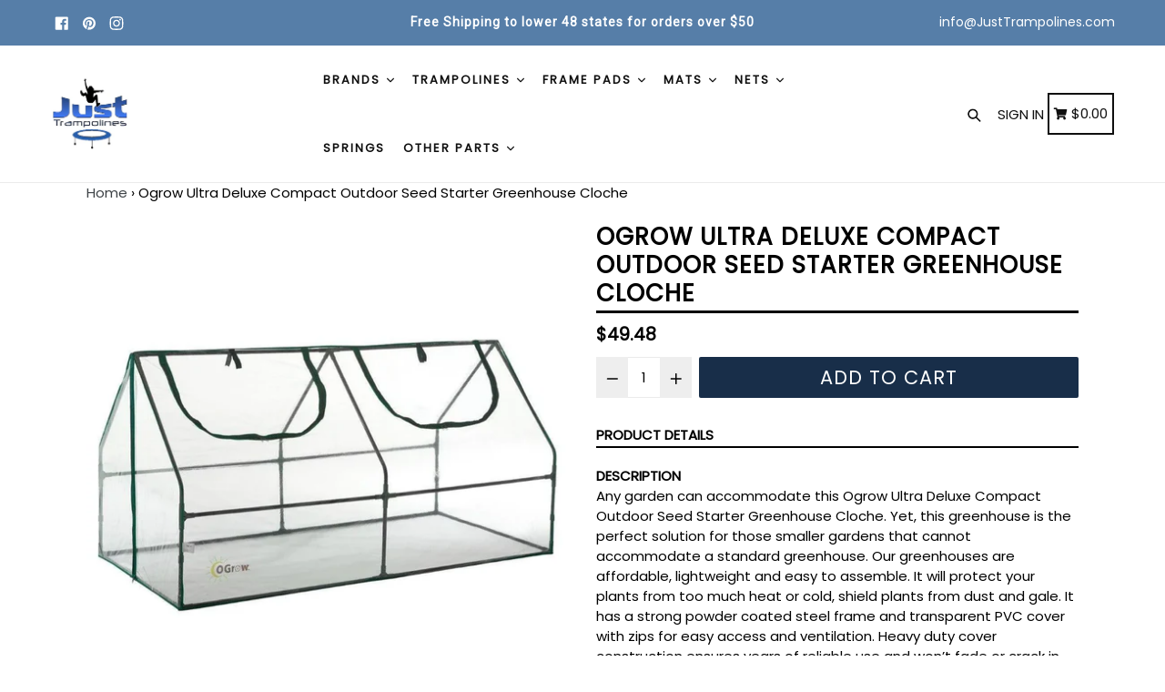

--- FILE ---
content_type: text/html; charset=utf-8
request_url: https://justtrampolines.com/products/ogrow-ultra-deluxe-compact-outdoor-seed-starter-greenhouse-cloche
body_size: 49839
content:
<!doctype html>
<!--[if IE 9]> <html class="ie9 no-js" lang="en"> <![endif]-->
<!--[if (gt IE 9)|!(IE)]><!--> <html class="no-js" lang="en"> <!--<![endif]-->
<head>
  





      
<script type="text/javascript">var _0x496c=['mark','shopsheriff.amp-snippet.start','/cart','location','pathname','includes','ampproject.org','referrer','search','origin','shopsheriff.amp-snippet.end','performance'];(function(_0x1c4fa7,_0x9f1b2a){var _0x2b417d=function(_0x3e52ef){while(--_0x3e52ef){_0x1c4fa7['push'](_0x1c4fa7['shift']());}};_0x2b417d(++_0x9f1b2a);}(_0x496c,0x12b));var _0x4a92=function(_0x232b2c,_0x4e6c2f){_0x232b2c=_0x232b2c-0x0;var _0x2b739a=_0x496c[_0x232b2c];return _0x2b739a;};var a=window['performance']&&window[_0x4a92('0x0')][_0x4a92('0x1')];if(a){window[_0x4a92('0x0')][_0x4a92('0x1')](_0x4a92('0x2'));}var doc=document;var redirect=_0x4a92('0x3')===window[_0x4a92('0x4')][_0x4a92('0x5')]&&(doc['referrer'][_0x4a92('0x6')](_0x4a92('0x7'))||doc[_0x4a92('0x8')][_0x4a92('0x6')]('/a/s/'))&&!doc[_0x4a92('0x4')]['search']['includes']('utm');if(redirect){var f=doc[_0x4a92('0x4')][_0x4a92('0x9')]?'&':'?';window['location']=window[_0x4a92('0x4')][_0x4a92('0xa')]+window[_0x4a92('0x4')]['pathname']+f+'utm_source=shopsheriff&utm_medium=amp&utm_campaign=shopsheriff&utm_content=add-to-cart';}if(a){window[_0x4a92('0x0')]['mark'](_0x4a92('0xb'));}</script>


   <link rel="amphtml" href="https://justtrampolines.com/a/s/products/ogrow-ultra-deluxe-compact-outdoor-seed-starter-greenhouse-cloche">



  <meta charset="utf-8">
  <meta http-equiv="X-UA-Compatible" content="IE=edge,chrome=1">
  <meta name="viewport" content="width=device-width,initial-scale=1,maximum-scale=1">
  <meta name="theme-color" content="#182e49">
  <meta name="version" content="1.2.0.1">
  <meta name="email" content="info@JustTrampolines.com">
  <meta name="role" content="main">
  
    <!-- Google Tag Manager -->
<script>(function(w,d,s,l,i){w[l]=w[l]||[];w[l].push({'gtm.start':
new Date().getTime(),event:'gtm.js'});var f=d.getElementsByTagName(s)[0],
j=d.createElement(s),dl=l!='dataLayer'?'&l='+l:'';j.async=true;j.src=
'https://www.googletagmanager.com/gtm.js?id='+i+dl;f.parentNode.insertBefore(j,f);
})(window,document,'script','dataLayer','GTM-T7VWMS6');</script>
<!-- End Google Tag Manager -->
  
  <link rel="canonical" href="https://justtrampolines.com/products/ogrow-ultra-deluxe-compact-outdoor-seed-starter-greenhouse-cloche">

  
    <link rel="shortcut icon" href="//justtrampolines.com/cdn/shop/files/animated_favicon_32x32.gif?v=1613770841" type="image/png">
  

  
  <title>
    Ogrow Ultra Deluxe Compact Outdoor Seed Starter Greenhouse Cloche
    
    
    
      &ndash; Just Trampolines
    
  </title>

  
    <meta name="description" content="DESCRIPTION Any garden can accommodate this Ogrow Ultra Deluxe Compact Outdoor Seed Starter Greenhouse Cloche. Yet, this greenhouse is the perfect solution for those smaller gardens that cannot accommodate a standard greenhouse. Our greenhouses are affordable, lightweight and easy to assemble. It will protect your plan">
  

  <!-- /snippets/social-meta-tags.liquid -->




<meta property="og:site_name" content="Just Trampolines">
<meta property="og:url" content="https://justtrampolines.com/products/ogrow-ultra-deluxe-compact-outdoor-seed-starter-greenhouse-cloche">
<meta property="og:title" content="Ogrow Ultra Deluxe Compact Outdoor Seed Starter Greenhouse Cloche">
<meta property="og:type" content="product">
<meta property="og:description" content="DESCRIPTION Any garden can accommodate this Ogrow Ultra Deluxe Compact Outdoor Seed Starter Greenhouse Cloche. Yet, this greenhouse is the perfect solution for those smaller gardens that cannot accommodate a standard greenhouse. Our greenhouses are affordable, lightweight and easy to assemble. It will protect your plan">

  <meta property="og:price:amount" content="49.48">
  <meta property="og:price:currency" content="USD">

<meta property="og:image" content="http://justtrampolines.com/cdn/shop/files/OG7036-M-Main_1200x1200.webp?v=1685710848"><meta property="og:image" content="http://justtrampolines.com/cdn/shop/files/OG7036-M-6_1200x1200.webp?v=1685710856"><meta property="og:image" content="http://justtrampolines.com/cdn/shop/files/OG7036-M-5_1200x1200.webp?v=1685710866">
<meta property="og:image:secure_url" content="https://justtrampolines.com/cdn/shop/files/OG7036-M-Main_1200x1200.webp?v=1685710848"><meta property="og:image:secure_url" content="https://justtrampolines.com/cdn/shop/files/OG7036-M-6_1200x1200.webp?v=1685710856"><meta property="og:image:secure_url" content="https://justtrampolines.com/cdn/shop/files/OG7036-M-5_1200x1200.webp?v=1685710866">


<meta name="twitter:card" content="summary_large_image">
<meta name="twitter:title" content="Ogrow Ultra Deluxe Compact Outdoor Seed Starter Greenhouse Cloche">
<meta name="twitter:description" content="DESCRIPTION Any garden can accommodate this Ogrow Ultra Deluxe Compact Outdoor Seed Starter Greenhouse Cloche. Yet, this greenhouse is the perfect solution for those smaller gardens that cannot accommodate a standard greenhouse. Our greenhouses are affordable, lightweight and easy to assemble. It will protect your plan">


  <link href="//justtrampolines.com/cdn/shop/t/23/assets/theme.scss.css?v=14465934611717253421654181199" rel="stylesheet" type="text/css" media="all" />
  <link href="//justtrampolines.com/cdn/shop/t/23/assets/typo-color.scss.css?v=64950895866401033251581973347" rel="stylesheet" type="text/css" media="all" />
    




  <script>
    var theme = {
      strings: {
        addToCart: "Add to cart",
        soldOut: "Sold out",
        unavailable: "Make a Selection",
        showMore: "Show More",
        showLess: "Show Less",
        addressError: "Error looking up that address",
        addressNoResults: "No results for that address",
        addressQueryLimit: "You have exceeded the Google API usage limit. Consider upgrading to a \u003ca href=\"https:\/\/developers.google.com\/maps\/premium\/usage-limits\"\u003ePremium Plan\u003c\/a\u003e.",
        authError: "There was a problem authenticating your Google Maps account. Create and enable the \u003ca href=\"https:\/\/developers.google.com\/maps\/documentation\/javascript\/get-api-key\"\u003eJavaScript API\u003c\/a\u003e and \u003ca href=\"https:\/\/developers.google.com\/maps\/documentation\/geocoding\/get-api-key\"\u003eGeocoding API\u003c\/a\u003e permissions of your app."
      },
      moneyFormat: "\u003cspan class=money\u003e${{amount}} \u003c\/span\u003e"
    }

    document.documentElement.className = document.documentElement.className.replace('no-js', 'js');
  </script>
  
  <script src="//justtrampolines.com/cdn/shop/t/23/assets/jquery.js?v=89264165447073588911581973323"></script>
  
  <!--[if (lte IE 9) ]><script src="//justtrampolines.com/cdn/shop/t/23/assets/match-media.min.js?v=22265819453975888031581973326" type="text/javascript"></script><![endif]-->

  

  <!--[if (gt IE 9)|!(IE)]><!--><script src="//justtrampolines.com/cdn/shop/t/23/assets/lazysizes.js?v=68441465964607740661581973324" async="async"></script><!--<![endif]-->
  <!--[if lte IE 9]><script src="//justtrampolines.com/cdn/shop/t/23/assets/lazysizes.min.js?v=2669"></script><![endif]-->
 
  <!--[if lte IE 9]><!--><script src="//justtrampolines.com/cdn/shop/t/23/assets/vendor.js?v=102103181905295982481581973333"></script><!--><![endif]-->

  <!--[if (gt IE 9)|!(IE)]><!--><script src="//justtrampolines.com/cdn/shop/t/23/assets/theme.js?v=75485323558623166051581973347"></script><!--<![endif]-->
  
  <!--  bootstrap js & css  -->
  <script src="//justtrampolines.com/cdn/shop/t/23/assets/bootstrap.min.js?v=73724390286584561281581973314"></script>
  <script>var mainShopDomain='just-trampolines.myshopify.com';</script>
  <script src="//justtrampolines.com/cdn/shop/t/23/assets/shop.js?v=92317465190374775851581973347" type="text/javascript"></script>
 
  <link href="//justtrampolines.com/cdn/shop/t/23/assets/fontawesome.css?v=135493224033975962841581973319" rel="stylesheet" type="text/css" media="all" />
  
  <script>window.performance && window.performance.mark && window.performance.mark('shopify.content_for_header.start');</script><meta name="google-site-verification" content="GJ8MkAxqVsPVyRuM9eNKJVIWM0jaxWVYruO_kjetURM">
<meta name="google-site-verification" content="qYuHqa0MIAsfPmgCJwt4nUTFlx7ySzrsVq1peXHGwOY">
<meta id="shopify-digital-wallet" name="shopify-digital-wallet" content="/28087836/digital_wallets/dialog">
<meta name="shopify-checkout-api-token" content="05f49f0da4d988155fcca9c7317e8b65">
<meta id="in-context-paypal-metadata" data-shop-id="28087836" data-venmo-supported="false" data-environment="production" data-locale="en_US" data-paypal-v4="true" data-currency="USD">
<link rel="alternate" type="application/json+oembed" href="https://justtrampolines.com/products/ogrow-ultra-deluxe-compact-outdoor-seed-starter-greenhouse-cloche.oembed">
<script async="async" src="/checkouts/internal/preloads.js?locale=en-US"></script>
<link rel="preconnect" href="https://shop.app" crossorigin="anonymous">
<script async="async" src="https://shop.app/checkouts/internal/preloads.js?locale=en-US&shop_id=28087836" crossorigin="anonymous"></script>
<script id="apple-pay-shop-capabilities" type="application/json">{"shopId":28087836,"countryCode":"CA","currencyCode":"USD","merchantCapabilities":["supports3DS"],"merchantId":"gid:\/\/shopify\/Shop\/28087836","merchantName":"Just Trampolines","requiredBillingContactFields":["postalAddress","email","phone"],"requiredShippingContactFields":["postalAddress","email","phone"],"shippingType":"shipping","supportedNetworks":["visa","masterCard","amex","discover","jcb"],"total":{"type":"pending","label":"Just Trampolines","amount":"1.00"},"shopifyPaymentsEnabled":true,"supportsSubscriptions":true}</script>
<script id="shopify-features" type="application/json">{"accessToken":"05f49f0da4d988155fcca9c7317e8b65","betas":["rich-media-storefront-analytics"],"domain":"justtrampolines.com","predictiveSearch":true,"shopId":28087836,"locale":"en"}</script>
<script>var Shopify = Shopify || {};
Shopify.shop = "just-trampolines.myshopify.com";
Shopify.locale = "en";
Shopify.currency = {"active":"USD","rate":"1.0"};
Shopify.country = "US";
Shopify.theme = {"name":"BOOSTER","id":88366219401,"schema_name":"Booster Premium","schema_version":"2.1","theme_store_id":null,"role":"main"};
Shopify.theme.handle = "null";
Shopify.theme.style = {"id":null,"handle":null};
Shopify.cdnHost = "justtrampolines.com/cdn";
Shopify.routes = Shopify.routes || {};
Shopify.routes.root = "/";</script>
<script type="module">!function(o){(o.Shopify=o.Shopify||{}).modules=!0}(window);</script>
<script>!function(o){function n(){var o=[];function n(){o.push(Array.prototype.slice.apply(arguments))}return n.q=o,n}var t=o.Shopify=o.Shopify||{};t.loadFeatures=n(),t.autoloadFeatures=n()}(window);</script>
<script>
  window.ShopifyPay = window.ShopifyPay || {};
  window.ShopifyPay.apiHost = "shop.app\/pay";
  window.ShopifyPay.redirectState = null;
</script>
<script id="shop-js-analytics" type="application/json">{"pageType":"product"}</script>
<script defer="defer" async type="module" src="//justtrampolines.com/cdn/shopifycloud/shop-js/modules/v2/client.init-shop-cart-sync_BT-GjEfc.en.esm.js"></script>
<script defer="defer" async type="module" src="//justtrampolines.com/cdn/shopifycloud/shop-js/modules/v2/chunk.common_D58fp_Oc.esm.js"></script>
<script defer="defer" async type="module" src="//justtrampolines.com/cdn/shopifycloud/shop-js/modules/v2/chunk.modal_xMitdFEc.esm.js"></script>
<script type="module">
  await import("//justtrampolines.com/cdn/shopifycloud/shop-js/modules/v2/client.init-shop-cart-sync_BT-GjEfc.en.esm.js");
await import("//justtrampolines.com/cdn/shopifycloud/shop-js/modules/v2/chunk.common_D58fp_Oc.esm.js");
await import("//justtrampolines.com/cdn/shopifycloud/shop-js/modules/v2/chunk.modal_xMitdFEc.esm.js");

  window.Shopify.SignInWithShop?.initShopCartSync?.({"fedCMEnabled":true,"windoidEnabled":true});

</script>
<script>
  window.Shopify = window.Shopify || {};
  if (!window.Shopify.featureAssets) window.Shopify.featureAssets = {};
  window.Shopify.featureAssets['shop-js'] = {"shop-cart-sync":["modules/v2/client.shop-cart-sync_DZOKe7Ll.en.esm.js","modules/v2/chunk.common_D58fp_Oc.esm.js","modules/v2/chunk.modal_xMitdFEc.esm.js"],"init-fed-cm":["modules/v2/client.init-fed-cm_B6oLuCjv.en.esm.js","modules/v2/chunk.common_D58fp_Oc.esm.js","modules/v2/chunk.modal_xMitdFEc.esm.js"],"shop-cash-offers":["modules/v2/client.shop-cash-offers_D2sdYoxE.en.esm.js","modules/v2/chunk.common_D58fp_Oc.esm.js","modules/v2/chunk.modal_xMitdFEc.esm.js"],"shop-login-button":["modules/v2/client.shop-login-button_QeVjl5Y3.en.esm.js","modules/v2/chunk.common_D58fp_Oc.esm.js","modules/v2/chunk.modal_xMitdFEc.esm.js"],"pay-button":["modules/v2/client.pay-button_DXTOsIq6.en.esm.js","modules/v2/chunk.common_D58fp_Oc.esm.js","modules/v2/chunk.modal_xMitdFEc.esm.js"],"shop-button":["modules/v2/client.shop-button_DQZHx9pm.en.esm.js","modules/v2/chunk.common_D58fp_Oc.esm.js","modules/v2/chunk.modal_xMitdFEc.esm.js"],"avatar":["modules/v2/client.avatar_BTnouDA3.en.esm.js"],"init-windoid":["modules/v2/client.init-windoid_CR1B-cfM.en.esm.js","modules/v2/chunk.common_D58fp_Oc.esm.js","modules/v2/chunk.modal_xMitdFEc.esm.js"],"init-shop-for-new-customer-accounts":["modules/v2/client.init-shop-for-new-customer-accounts_C_vY_xzh.en.esm.js","modules/v2/client.shop-login-button_QeVjl5Y3.en.esm.js","modules/v2/chunk.common_D58fp_Oc.esm.js","modules/v2/chunk.modal_xMitdFEc.esm.js"],"init-shop-email-lookup-coordinator":["modules/v2/client.init-shop-email-lookup-coordinator_BI7n9ZSv.en.esm.js","modules/v2/chunk.common_D58fp_Oc.esm.js","modules/v2/chunk.modal_xMitdFEc.esm.js"],"init-shop-cart-sync":["modules/v2/client.init-shop-cart-sync_BT-GjEfc.en.esm.js","modules/v2/chunk.common_D58fp_Oc.esm.js","modules/v2/chunk.modal_xMitdFEc.esm.js"],"shop-toast-manager":["modules/v2/client.shop-toast-manager_DiYdP3xc.en.esm.js","modules/v2/chunk.common_D58fp_Oc.esm.js","modules/v2/chunk.modal_xMitdFEc.esm.js"],"init-customer-accounts":["modules/v2/client.init-customer-accounts_D9ZNqS-Q.en.esm.js","modules/v2/client.shop-login-button_QeVjl5Y3.en.esm.js","modules/v2/chunk.common_D58fp_Oc.esm.js","modules/v2/chunk.modal_xMitdFEc.esm.js"],"init-customer-accounts-sign-up":["modules/v2/client.init-customer-accounts-sign-up_iGw4briv.en.esm.js","modules/v2/client.shop-login-button_QeVjl5Y3.en.esm.js","modules/v2/chunk.common_D58fp_Oc.esm.js","modules/v2/chunk.modal_xMitdFEc.esm.js"],"shop-follow-button":["modules/v2/client.shop-follow-button_CqMgW2wH.en.esm.js","modules/v2/chunk.common_D58fp_Oc.esm.js","modules/v2/chunk.modal_xMitdFEc.esm.js"],"checkout-modal":["modules/v2/client.checkout-modal_xHeaAweL.en.esm.js","modules/v2/chunk.common_D58fp_Oc.esm.js","modules/v2/chunk.modal_xMitdFEc.esm.js"],"shop-login":["modules/v2/client.shop-login_D91U-Q7h.en.esm.js","modules/v2/chunk.common_D58fp_Oc.esm.js","modules/v2/chunk.modal_xMitdFEc.esm.js"],"lead-capture":["modules/v2/client.lead-capture_BJmE1dJe.en.esm.js","modules/v2/chunk.common_D58fp_Oc.esm.js","modules/v2/chunk.modal_xMitdFEc.esm.js"],"payment-terms":["modules/v2/client.payment-terms_Ci9AEqFq.en.esm.js","modules/v2/chunk.common_D58fp_Oc.esm.js","modules/v2/chunk.modal_xMitdFEc.esm.js"]};
</script>
<script>(function() {
  var isLoaded = false;
  function asyncLoad() {
    if (isLoaded) return;
    isLoaded = true;
    var urls = ["https:\/\/embed.tawk.to\/widget-script\/5a82f3b5d7591465c707a166\/default.js?shop=just-trampolines.myshopify.com","https:\/\/d3p29gcwgas9m8.cloudfront.net\/assets\/js\/index.js?shop=just-trampolines.myshopify.com"];
    for (var i = 0; i < urls.length; i++) {
      var s = document.createElement('script');
      s.type = 'text/javascript';
      s.async = true;
      s.src = urls[i];
      var x = document.getElementsByTagName('script')[0];
      x.parentNode.insertBefore(s, x);
    }
  };
  if(window.attachEvent) {
    window.attachEvent('onload', asyncLoad);
  } else {
    window.addEventListener('load', asyncLoad, false);
  }
})();</script>
<script id="__st">var __st={"a":28087836,"offset":-18000,"reqid":"821be9be-8e33-4c83-b921-5f778b62bff5-1769530561","pageurl":"justtrampolines.com\/products\/ogrow-ultra-deluxe-compact-outdoor-seed-starter-greenhouse-cloche","u":"b32197e858b4","p":"product","rtyp":"product","rid":8117853978875};</script>
<script>window.ShopifyPaypalV4VisibilityTracking = true;</script>
<script id="captcha-bootstrap">!function(){'use strict';const t='contact',e='account',n='new_comment',o=[[t,t],['blogs',n],['comments',n],[t,'customer']],c=[[e,'customer_login'],[e,'guest_login'],[e,'recover_customer_password'],[e,'create_customer']],r=t=>t.map((([t,e])=>`form[action*='/${t}']:not([data-nocaptcha='true']) input[name='form_type'][value='${e}']`)).join(','),a=t=>()=>t?[...document.querySelectorAll(t)].map((t=>t.form)):[];function s(){const t=[...o],e=r(t);return a(e)}const i='password',u='form_key',d=['recaptcha-v3-token','g-recaptcha-response','h-captcha-response',i],f=()=>{try{return window.sessionStorage}catch{return}},m='__shopify_v',_=t=>t.elements[u];function p(t,e,n=!1){try{const o=window.sessionStorage,c=JSON.parse(o.getItem(e)),{data:r}=function(t){const{data:e,action:n}=t;return t[m]||n?{data:e,action:n}:{data:t,action:n}}(c);for(const[e,n]of Object.entries(r))t.elements[e]&&(t.elements[e].value=n);n&&o.removeItem(e)}catch(o){console.error('form repopulation failed',{error:o})}}const l='form_type',E='cptcha';function T(t){t.dataset[E]=!0}const w=window,h=w.document,L='Shopify',v='ce_forms',y='captcha';let A=!1;((t,e)=>{const n=(g='f06e6c50-85a8-45c8-87d0-21a2b65856fe',I='https://cdn.shopify.com/shopifycloud/storefront-forms-hcaptcha/ce_storefront_forms_captcha_hcaptcha.v1.5.2.iife.js',D={infoText:'Protected by hCaptcha',privacyText:'Privacy',termsText:'Terms'},(t,e,n)=>{const o=w[L][v],c=o.bindForm;if(c)return c(t,g,e,D).then(n);var r;o.q.push([[t,g,e,D],n]),r=I,A||(h.body.append(Object.assign(h.createElement('script'),{id:'captcha-provider',async:!0,src:r})),A=!0)});var g,I,D;w[L]=w[L]||{},w[L][v]=w[L][v]||{},w[L][v].q=[],w[L][y]=w[L][y]||{},w[L][y].protect=function(t,e){n(t,void 0,e),T(t)},Object.freeze(w[L][y]),function(t,e,n,w,h,L){const[v,y,A,g]=function(t,e,n){const i=e?o:[],u=t?c:[],d=[...i,...u],f=r(d),m=r(i),_=r(d.filter((([t,e])=>n.includes(e))));return[a(f),a(m),a(_),s()]}(w,h,L),I=t=>{const e=t.target;return e instanceof HTMLFormElement?e:e&&e.form},D=t=>v().includes(t);t.addEventListener('submit',(t=>{const e=I(t);if(!e)return;const n=D(e)&&!e.dataset.hcaptchaBound&&!e.dataset.recaptchaBound,o=_(e),c=g().includes(e)&&(!o||!o.value);(n||c)&&t.preventDefault(),c&&!n&&(function(t){try{if(!f())return;!function(t){const e=f();if(!e)return;const n=_(t);if(!n)return;const o=n.value;o&&e.removeItem(o)}(t);const e=Array.from(Array(32),(()=>Math.random().toString(36)[2])).join('');!function(t,e){_(t)||t.append(Object.assign(document.createElement('input'),{type:'hidden',name:u})),t.elements[u].value=e}(t,e),function(t,e){const n=f();if(!n)return;const o=[...t.querySelectorAll(`input[type='${i}']`)].map((({name:t})=>t)),c=[...d,...o],r={};for(const[a,s]of new FormData(t).entries())c.includes(a)||(r[a]=s);n.setItem(e,JSON.stringify({[m]:1,action:t.action,data:r}))}(t,e)}catch(e){console.error('failed to persist form',e)}}(e),e.submit())}));const S=(t,e)=>{t&&!t.dataset[E]&&(n(t,e.some((e=>e===t))),T(t))};for(const o of['focusin','change'])t.addEventListener(o,(t=>{const e=I(t);D(e)&&S(e,y())}));const B=e.get('form_key'),M=e.get(l),P=B&&M;t.addEventListener('DOMContentLoaded',(()=>{const t=y();if(P)for(const e of t)e.elements[l].value===M&&p(e,B);[...new Set([...A(),...v().filter((t=>'true'===t.dataset.shopifyCaptcha))])].forEach((e=>S(e,t)))}))}(h,new URLSearchParams(w.location.search),n,t,e,['guest_login'])})(!0,!0)}();</script>
<script integrity="sha256-4kQ18oKyAcykRKYeNunJcIwy7WH5gtpwJnB7kiuLZ1E=" data-source-attribution="shopify.loadfeatures" defer="defer" src="//justtrampolines.com/cdn/shopifycloud/storefront/assets/storefront/load_feature-a0a9edcb.js" crossorigin="anonymous"></script>
<script crossorigin="anonymous" defer="defer" src="//justtrampolines.com/cdn/shopifycloud/storefront/assets/shopify_pay/storefront-65b4c6d7.js?v=20250812"></script>
<script data-source-attribution="shopify.dynamic_checkout.dynamic.init">var Shopify=Shopify||{};Shopify.PaymentButton=Shopify.PaymentButton||{isStorefrontPortableWallets:!0,init:function(){window.Shopify.PaymentButton.init=function(){};var t=document.createElement("script");t.src="https://justtrampolines.com/cdn/shopifycloud/portable-wallets/latest/portable-wallets.en.js",t.type="module",document.head.appendChild(t)}};
</script>
<script data-source-attribution="shopify.dynamic_checkout.buyer_consent">
  function portableWalletsHideBuyerConsent(e){var t=document.getElementById("shopify-buyer-consent"),n=document.getElementById("shopify-subscription-policy-button");t&&n&&(t.classList.add("hidden"),t.setAttribute("aria-hidden","true"),n.removeEventListener("click",e))}function portableWalletsShowBuyerConsent(e){var t=document.getElementById("shopify-buyer-consent"),n=document.getElementById("shopify-subscription-policy-button");t&&n&&(t.classList.remove("hidden"),t.removeAttribute("aria-hidden"),n.addEventListener("click",e))}window.Shopify?.PaymentButton&&(window.Shopify.PaymentButton.hideBuyerConsent=portableWalletsHideBuyerConsent,window.Shopify.PaymentButton.showBuyerConsent=portableWalletsShowBuyerConsent);
</script>
<script data-source-attribution="shopify.dynamic_checkout.cart.bootstrap">document.addEventListener("DOMContentLoaded",(function(){function t(){return document.querySelector("shopify-accelerated-checkout-cart, shopify-accelerated-checkout")}if(t())Shopify.PaymentButton.init();else{new MutationObserver((function(e,n){t()&&(Shopify.PaymentButton.init(),n.disconnect())})).observe(document.body,{childList:!0,subtree:!0})}}));
</script>
<link id="shopify-accelerated-checkout-styles" rel="stylesheet" media="screen" href="https://justtrampolines.com/cdn/shopifycloud/portable-wallets/latest/accelerated-checkout-backwards-compat.css" crossorigin="anonymous">
<style id="shopify-accelerated-checkout-cart">
        #shopify-buyer-consent {
  margin-top: 1em;
  display: inline-block;
  width: 100%;
}

#shopify-buyer-consent.hidden {
  display: none;
}

#shopify-subscription-policy-button {
  background: none;
  border: none;
  padding: 0;
  text-decoration: underline;
  font-size: inherit;
  cursor: pointer;
}

#shopify-subscription-policy-button::before {
  box-shadow: none;
}

      </style>

<script>window.performance && window.performance.mark && window.performance.mark('shopify.content_for_header.end');</script>
  <link href="https://fonts.googleapis.com/css?family=Anton|Arimo|Arvo|Baloo+Bhai|Baloo+Bhaina|Bitter|Bree+Serif|Cabin|Catamaran|David+Libre|Dosis|Droid+Sans|Droid+Serif|Ek+Mukta|Fjalla+One|Hind|Inconsolata|Indie+Flower|Lato|Libre+Baskerville|Lobster|Lora|Merriweather|Modak|Montserrat|Muli|Noto+Sans|Noto+Serif|Nunito|Open+Sans|Open+Sans+Condensed:300|Oswald|Oxygen|PT+Sans|PT+Sans+Narrow|PT+Serif|Pavanam|Playfair+Display|Poppins|Raleway|Roboto|Roboto+Condensed|Roboto+Slab|Slabo+27px|Source+Sans+Pro|Teko|Titillium+Web|Ubuntu|Yanone+Kaffeesatz|Yatra+One" rel="stylesheet">

  <style type="text/css"> .product-description + [data-readmore-toggle], .product-description[data-readmore]{display: block; width: 100%;margin-top: 15px;}.product-description[data-readmore]{transition: height 100ms;overflow-x: hidden !important;overflow: -webkit-paged-x;}</style>

<div id="shopify-section-filter-menu-settings" class="shopify-section">




</div>
  <!-- QIKIFY NAVIGATOR START --> <script id="qikify-navigator"> 'use strict'; var shopifyCurrencyFormat = "\u003cspan class=money\u003e${{amount}} \u003c\/span\u003e"; var shopifyLinkLists = [{ id: "main-menu", title: "Main menu", items: ["/","#","/collections/upper-bounce-spring-promotion","/blogs/default-blog","#",], },{ id: "footer", title: "Information", items: ["/pages/shipping-returns","/pages/privacy-policy","/pages/terms-and-conditions",], },{ id: "31811993647-child-01ddfdd8e31a5132364bdadff4a8fe7f-legacy-trampolines-accessories", title: "Trampolines & Accessories", items: ["/collections/round-html","/collections/square-html","/collections/rectangular-html","/collections/kids-trampolines","/collections/exercise-trampolines","/collections/attachments-tools-html","/collections/tents-and-covers-html","/collections/trampoline-games-html",], },{ id: "draft-main-menu", title: "Booster Menu", items: ["https://justtrampolines.com/pages/shop-by-brand","/collections/trampolines-html","/collections/frame-pads-html","/collections/jumping-surfaces-html","/collections/trampoline-replacement-nets","/collections/trampoline-springs-html","/collections/trampoline-replacement-parts",], },{ id: "jt-footer", title: "Customer Support", items: ["/search","/blogs/default-blog","/pages/contact-us","https://justtrampolines.com/pages/help-pages",], },{ id: "268656279689-child-e7633f9b97c3b642751a52dbeac5a338-legacy-frame-pads", title: "Frame Pads", items: ["/collections/frame-pads-html/7-5ft-dia","https://justtrampolines.com/collections/frame-pads-html/10ft-dia","/collections/frame-pads-html/12ft-dia","/collections/frame-pads-html/13ft-dia","/collections/frame-pads-html/14ft-dia","/collections/frame-pads-html/15ft-dia","/collections/frame-pads-html/16ft-dia",], },{ id: "32858505263-child-5656442a4c944d289cee30501754a8e9-legacy-help-videos", title: "Help Videos", items: ["/pages/types-for-net-systems","/pages/how-to-measure-your-frame","/pages/how-to-measure-your-springs","/pages/selecting-a-strap-net-for-your-arched-pole-enclosure-system-system","/pages/skywalker-straight-pole-net-systems","/pages/how-to-select-an-enclosure-kit-for-your-trampoline","/pages/selecting-foam-sleeves","/pages/how-to-select-the-correct-frame-pad","/pages/how-to-select-the-correct-jumping-surface","/pages/how-to-select-the-correct-jumpking-net-and-pad-kit","/pages/how-to-select-the-correct-top-ring-net","/pages/how-to-tell-if-you-should-order-holes-in-your-frame-pad",], },{ id: "269104840841-child-2be41e0924b644937161b45ef102323b-legacy-mats", title: "Mats", items: ["/collections/jumping-surfaces-html/round","/collections/jumping-surfaces-html/oval","/collections/jumping-surfaces-html/rectangular","/collections/jumping-surfaces-html/square",], },{ id: "268654772361-child-0c61fa30d6a36322d714beaa9210d949-legacy-brands", title: "Brands", items: ["/collections/jumpking-trampoline-replacement-parts","https://justtrampolines.com/collections/parts-for-upper-bounce-trampolines-html","/collections/orbounder-trampolines-replacement-parts","https://justtrampolines.com/collections/airmaster-trampoline-parts-html","/collections/bazoongi-parts-html","/collections/jumppod-trampolines-replacement-parts","/collections/propel-trampoline-parts-html","https://justtrampolines.com/collections/skywalker-replacement-parts-html-old","/pages/shop-by-brand",], },{ id: "273252483209-child-a361c31cbcc7fda9aa56b6dbd3979277-legacy-nets", title: "Nets", items: ["/collections/trampoline-top-ring-enclosure-net","/collections/enclosure-netting-html/nets-for-arched-pole-systems-with-sleeves-html","/collections/enclosure-netting-html/nets-for-straight-pole-systems-with-straps-html","/collections/pole-sets","/collections/net-and-pad-combo-kits-html",], },{ id: "389237997745-child-e60c68f14291d883128135549138dced-legacy-trampolines", title: "Trampolines", items: ["https://justtrampolines.com/collections/trampolines-html/round","/collections/rectangle-trampolines","https://justtrampolines.com/collections/trampolines-html/exercise-trampolines","/collections/moxie-pumpkin-shaped-trampolines",], },{ id: "392163754161-child-c304256e3399c0a836a2e8c3abc35e9a-legacy-other-parts", title: "Other Parts", items: ["https://justtrampolines.com/collections/trampoline-enclosure-parts","/collections/pole-sets","https://justtrampolines.com/collections/trampoline-enclosure-kits",], },{ id: "customer-account-main-menu", title: "Customer account main menu", items: ["/","https://shopify.com/28087836/account/orders?locale=en&region_country=US",], },]; window.shopifyLinkLists = shopifyLinkLists; window.shopifyCurrencyFormat = shopifyCurrencyFormat; </script> <!-- QIKIFY NAVIGATOR END -->
  <script id="qikify-smartmenu-status" type="application/json">1</script><script id="qikify-smartmenu-data" type="application/json">{"menu_selector":"navigator","theme_selector":"theme","transition":"fade","trigger":"hover","show_indicator":true,"show_mobile_indicator":true,"submenu_fullwidth":true,"menu_height":"50","alignment":"center","root_padding":"10","megamenu":[{"id":"tmenu-menu-427462","setting":{"item_layout":"icon","submenu_type":"flyout","submenu_mega_position":"fullwidth","title":"Home","url":{"type":{"id":"home","icon":["fas","home"],"name":"Home page"}},"icon":{"id":"home","name":"home","code":"\uf015","type":"fas"}},"menus":[]},{"id":"tmenu-menu-613129","setting":{"item_layout":"text","submenu_type":"mega","submenu_mega_position":"fullwidth","title":"Trampoline Parts","submenu_mega_width":"850"},"menus":[{"id":"tmenu-menu-470261","setting":{"item_layout":"text","title":"Frame Pads","item_display":true,"column_width":"2","url":{"type":{"id":"collection","icon":["fas","columns"],"name":"Collection"},"collection":{"id":30090199087,"handle":"frame-pads-html","title":"Frame Pads","image":{"created_at":"2019-01-20T12:29:48-06:00","alt":"trampoline frame pads","width":1000,"height":1000,"src":"https:\/\/cdn.shopify.com\/s\/files\/1\/2808\/7836\/collections\/689417a8990b640683d6077a445b5524.png?v=1577301568"}}}},"menus":[{"id":"tmenu-menu-144453","setting":{"item_layout":"image","title":"","image_position":"bellow","image":"https:\/\/cdn.shopify.com\/s\/files\/1\/2808\/7836\/files\/frame-pads.png?v=1583593969","item_display":false,"image_width":"65"},"menus":[]},{"id":"tmenu-menu-339204","setting":{"item_layout":"text","title":"7.5' ft. Frame","url":{"type":{"id":"link","icon":["fas","external-link-square-alt"],"name":"Custom Link"},"link":"collections\/frame-pads-html\/7-5ft-dia"}},"menus":[]},{"id":"tmenu-menu-677610","setting":{"item_layout":"text","title":"12' ft. Frame","url":{"type":{"id":"link","icon":["fas","external-link-square-alt"],"name":"Custom Link"},"link":"\/collections\/frame-pads-html\/12ft-dia"}},"menus":[]},{"id":"tmenu-menu-446148","setting":{"item_layout":"text","title":"13' ft. Frame","url":{"type":{"id":"link","icon":["fas","external-link-square-alt"],"name":"Custom Link"},"link":"\/collections\/frame-pads-html\/13ft-dia"}},"menus":[]},{"id":"tmenu-menu-386519","setting":{"item_layout":"text","title":"14' ft. Frame","url":{"type":{"id":"link","icon":["fas","external-link-square-alt"],"name":"Custom Link"},"link":"\/collections\/frame-pads-html\/14ft-dia"}},"menus":[]},{"id":"tmenu-menu-840049","setting":{"item_layout":"text","title":"15' ft. Frame","url":{"type":{"id":"link","icon":["fas","external-link-square-alt"],"name":"Custom Link"},"link":"\/collections\/frame-pads-html\/15ft-dia"}},"menus":[]},{"id":"tmenu-menu-564427","setting":{"item_layout":"text","title":"16' ft. Frame","url":{"type":{"id":"link","icon":["fas","external-link-square-alt"],"name":"Custom Link"},"link":"\/collections\/frame-pads-html\/16ft-dia"}},"menus":[]}],"hide_submenu":false},{"id":"tmenu-menu-340135","setting":{"item_layout":"text","title":"Header item","item_display":true,"column_width":"3"},"menus":[{"id":"tmenu-menu-766004","setting":{"item_layout":"image","title":"Submenu item","image":"https:\/\/qikify-cdn.nyc3.digitaloceanspaces.com\/staging\/tmenu\/instances\/9\/4a7e963dc51d114c9ceb6021964dff8d9130dd54184fb53e3051723d47ec33a2.jpeg","image_position":"notext"},"menus":[]},{"id":"tmenu-menu-480722","setting":{"item_layout":"text","title":"Submenu item"},"menus":[]},{"id":"tmenu-menu-522244","setting":{"item_layout":"text","title":"Submenu item"},"menus":[]},{"id":"tmenu-menu-595063","setting":{"item_layout":"text","title":"Submenu item"},"menus":[]}],"hide_submenu":true}],"hide_submenu":false}],"theme":null,"navigator":{"id":"draft-main-menu","title":"draft-main-menu","items":["\/","https:\/\/justtrampolines.com\/pages\/shop-by-brand","\/collections\/frame-pads-html","\/collections\/jumping-surfaces-html","\/collections\/enclosure-netting-html","\/collections\/trampolines-html"]},"mobile_navigator":{"id":"draft-main-menu","title":"draft-main-menu","items":["\/","https:\/\/justtrampolines.com\/pages\/shop-by-brand","\/collections\/frame-pads-html","\/collections\/jumping-surfaces-html","\/collections\/enclosure-netting-html","\/collections\/trampolines-html"]},"orientation":"horizontal","item_header_border":"#4A90E2","navigator_selector":"#AccessibleNav","mobile_navigator_selector":"#AccessibleNav"}</script>
  <script type="text/javascript" src="https://sdk.qikify.com/tmenu/app-v5.js?token=2ktgYb0dRQ9KmuNP09KbOirZu2HTpYNY&shop=just-trampolines.myshopify.com" defer="defer"></script>
  <!-- Begin Inspectlet Asynchronous Code -->
  <script type="text/javascript">
  (function() {
  window.__insp = window.__insp || [];
  __insp.push(['wid', 1381851906]);
  var ldinsp = function(){
  if(typeof window.__inspld != "undefined") return; window.__inspld = 1; var insp = document.createElement('script'); insp.type = 'text/javascript'; insp.async = true; insp.id = "inspsync"; insp.src = ('https:' == document.location.protocol ? 'https' : 'http') + '://cdn.inspectlet.com/inspectlet.js?wid=1381851906&r=' + Math.floor(new Date().getTime()/3600000); var x = document.getElementsByTagName('script')[0]; x.parentNode.insertBefore(insp, x); };
  setTimeout(ldinsp, 0);
  })();
  </script>
  <!-- End Inspectlet Asynchronous Code -->
 
<!-- "snippets/pagefly-header.liquid" was not rendered, the associated app was uninstalled -->
  
  
 <link href="https://monorail-edge.shopifysvc.com" rel="dns-prefetch">
<script>(function(){if ("sendBeacon" in navigator && "performance" in window) {try {var session_token_from_headers = performance.getEntriesByType('navigation')[0].serverTiming.find(x => x.name == '_s').description;} catch {var session_token_from_headers = undefined;}var session_cookie_matches = document.cookie.match(/_shopify_s=([^;]*)/);var session_token_from_cookie = session_cookie_matches && session_cookie_matches.length === 2 ? session_cookie_matches[1] : "";var session_token = session_token_from_headers || session_token_from_cookie || "";function handle_abandonment_event(e) {var entries = performance.getEntries().filter(function(entry) {return /monorail-edge.shopifysvc.com/.test(entry.name);});if (!window.abandonment_tracked && entries.length === 0) {window.abandonment_tracked = true;var currentMs = Date.now();var navigation_start = performance.timing.navigationStart;var payload = {shop_id: 28087836,url: window.location.href,navigation_start,duration: currentMs - navigation_start,session_token,page_type: "product"};window.navigator.sendBeacon("https://monorail-edge.shopifysvc.com/v1/produce", JSON.stringify({schema_id: "online_store_buyer_site_abandonment/1.1",payload: payload,metadata: {event_created_at_ms: currentMs,event_sent_at_ms: currentMs}}));}}window.addEventListener('pagehide', handle_abandonment_event);}}());</script>
<script id="web-pixels-manager-setup">(function e(e,d,r,n,o){if(void 0===o&&(o={}),!Boolean(null===(a=null===(i=window.Shopify)||void 0===i?void 0:i.analytics)||void 0===a?void 0:a.replayQueue)){var i,a;window.Shopify=window.Shopify||{};var t=window.Shopify;t.analytics=t.analytics||{};var s=t.analytics;s.replayQueue=[],s.publish=function(e,d,r){return s.replayQueue.push([e,d,r]),!0};try{self.performance.mark("wpm:start")}catch(e){}var l=function(){var e={modern:/Edge?\/(1{2}[4-9]|1[2-9]\d|[2-9]\d{2}|\d{4,})\.\d+(\.\d+|)|Firefox\/(1{2}[4-9]|1[2-9]\d|[2-9]\d{2}|\d{4,})\.\d+(\.\d+|)|Chrom(ium|e)\/(9{2}|\d{3,})\.\d+(\.\d+|)|(Maci|X1{2}).+ Version\/(15\.\d+|(1[6-9]|[2-9]\d|\d{3,})\.\d+)([,.]\d+|)( \(\w+\)|)( Mobile\/\w+|) Safari\/|Chrome.+OPR\/(9{2}|\d{3,})\.\d+\.\d+|(CPU[ +]OS|iPhone[ +]OS|CPU[ +]iPhone|CPU IPhone OS|CPU iPad OS)[ +]+(15[._]\d+|(1[6-9]|[2-9]\d|\d{3,})[._]\d+)([._]\d+|)|Android:?[ /-](13[3-9]|1[4-9]\d|[2-9]\d{2}|\d{4,})(\.\d+|)(\.\d+|)|Android.+Firefox\/(13[5-9]|1[4-9]\d|[2-9]\d{2}|\d{4,})\.\d+(\.\d+|)|Android.+Chrom(ium|e)\/(13[3-9]|1[4-9]\d|[2-9]\d{2}|\d{4,})\.\d+(\.\d+|)|SamsungBrowser\/([2-9]\d|\d{3,})\.\d+/,legacy:/Edge?\/(1[6-9]|[2-9]\d|\d{3,})\.\d+(\.\d+|)|Firefox\/(5[4-9]|[6-9]\d|\d{3,})\.\d+(\.\d+|)|Chrom(ium|e)\/(5[1-9]|[6-9]\d|\d{3,})\.\d+(\.\d+|)([\d.]+$|.*Safari\/(?![\d.]+ Edge\/[\d.]+$))|(Maci|X1{2}).+ Version\/(10\.\d+|(1[1-9]|[2-9]\d|\d{3,})\.\d+)([,.]\d+|)( \(\w+\)|)( Mobile\/\w+|) Safari\/|Chrome.+OPR\/(3[89]|[4-9]\d|\d{3,})\.\d+\.\d+|(CPU[ +]OS|iPhone[ +]OS|CPU[ +]iPhone|CPU IPhone OS|CPU iPad OS)[ +]+(10[._]\d+|(1[1-9]|[2-9]\d|\d{3,})[._]\d+)([._]\d+|)|Android:?[ /-](13[3-9]|1[4-9]\d|[2-9]\d{2}|\d{4,})(\.\d+|)(\.\d+|)|Mobile Safari.+OPR\/([89]\d|\d{3,})\.\d+\.\d+|Android.+Firefox\/(13[5-9]|1[4-9]\d|[2-9]\d{2}|\d{4,})\.\d+(\.\d+|)|Android.+Chrom(ium|e)\/(13[3-9]|1[4-9]\d|[2-9]\d{2}|\d{4,})\.\d+(\.\d+|)|Android.+(UC? ?Browser|UCWEB|U3)[ /]?(15\.([5-9]|\d{2,})|(1[6-9]|[2-9]\d|\d{3,})\.\d+)\.\d+|SamsungBrowser\/(5\.\d+|([6-9]|\d{2,})\.\d+)|Android.+MQ{2}Browser\/(14(\.(9|\d{2,})|)|(1[5-9]|[2-9]\d|\d{3,})(\.\d+|))(\.\d+|)|K[Aa][Ii]OS\/(3\.\d+|([4-9]|\d{2,})\.\d+)(\.\d+|)/},d=e.modern,r=e.legacy,n=navigator.userAgent;return n.match(d)?"modern":n.match(r)?"legacy":"unknown"}(),u="modern"===l?"modern":"legacy",c=(null!=n?n:{modern:"",legacy:""})[u],f=function(e){return[e.baseUrl,"/wpm","/b",e.hashVersion,"modern"===e.buildTarget?"m":"l",".js"].join("")}({baseUrl:d,hashVersion:r,buildTarget:u}),m=function(e){var d=e.version,r=e.bundleTarget,n=e.surface,o=e.pageUrl,i=e.monorailEndpoint;return{emit:function(e){var a=e.status,t=e.errorMsg,s=(new Date).getTime(),l=JSON.stringify({metadata:{event_sent_at_ms:s},events:[{schema_id:"web_pixels_manager_load/3.1",payload:{version:d,bundle_target:r,page_url:o,status:a,surface:n,error_msg:t},metadata:{event_created_at_ms:s}}]});if(!i)return console&&console.warn&&console.warn("[Web Pixels Manager] No Monorail endpoint provided, skipping logging."),!1;try{return self.navigator.sendBeacon.bind(self.navigator)(i,l)}catch(e){}var u=new XMLHttpRequest;try{return u.open("POST",i,!0),u.setRequestHeader("Content-Type","text/plain"),u.send(l),!0}catch(e){return console&&console.warn&&console.warn("[Web Pixels Manager] Got an unhandled error while logging to Monorail."),!1}}}}({version:r,bundleTarget:l,surface:e.surface,pageUrl:self.location.href,monorailEndpoint:e.monorailEndpoint});try{o.browserTarget=l,function(e){var d=e.src,r=e.async,n=void 0===r||r,o=e.onload,i=e.onerror,a=e.sri,t=e.scriptDataAttributes,s=void 0===t?{}:t,l=document.createElement("script"),u=document.querySelector("head"),c=document.querySelector("body");if(l.async=n,l.src=d,a&&(l.integrity=a,l.crossOrigin="anonymous"),s)for(var f in s)if(Object.prototype.hasOwnProperty.call(s,f))try{l.dataset[f]=s[f]}catch(e){}if(o&&l.addEventListener("load",o),i&&l.addEventListener("error",i),u)u.appendChild(l);else{if(!c)throw new Error("Did not find a head or body element to append the script");c.appendChild(l)}}({src:f,async:!0,onload:function(){if(!function(){var e,d;return Boolean(null===(d=null===(e=window.Shopify)||void 0===e?void 0:e.analytics)||void 0===d?void 0:d.initialized)}()){var d=window.webPixelsManager.init(e)||void 0;if(d){var r=window.Shopify.analytics;r.replayQueue.forEach((function(e){var r=e[0],n=e[1],o=e[2];d.publishCustomEvent(r,n,o)})),r.replayQueue=[],r.publish=d.publishCustomEvent,r.visitor=d.visitor,r.initialized=!0}}},onerror:function(){return m.emit({status:"failed",errorMsg:"".concat(f," has failed to load")})},sri:function(e){var d=/^sha384-[A-Za-z0-9+/=]+$/;return"string"==typeof e&&d.test(e)}(c)?c:"",scriptDataAttributes:o}),m.emit({status:"loading"})}catch(e){m.emit({status:"failed",errorMsg:(null==e?void 0:e.message)||"Unknown error"})}}})({shopId: 28087836,storefrontBaseUrl: "https://justtrampolines.com",extensionsBaseUrl: "https://extensions.shopifycdn.com/cdn/shopifycloud/web-pixels-manager",monorailEndpoint: "https://monorail-edge.shopifysvc.com/unstable/produce_batch",surface: "storefront-renderer",enabledBetaFlags: ["2dca8a86"],webPixelsConfigList: [{"id":"1602126075","configuration":"{\"analytics_endpoint\": \"https:\/\/easyreports.devcloudsoftware.com\/api\/analytics\/events\/\", \"tracking_enabled\": \"true\", \"events_to_track\": \"page_viewed,product_viewed,collection_viewed,search_submitted,product_added_to_cart,checkout_started,checkout_completed,payment_info_submitted\"}","eventPayloadVersion":"v1","runtimeContext":"STRICT","scriptVersion":"7a3499571552ae94224818a6e0ab1181","type":"APP","apiClientId":1465685,"privacyPurposes":["ANALYTICS"],"dataSharingAdjustments":{"protectedCustomerApprovalScopes":["read_customer_address","read_customer_email","read_customer_name","read_customer_personal_data","read_customer_phone"]}},{"id":"460194043","configuration":"{\"config\":\"{\\\"pixel_id\\\":\\\"G-QYJ8RKHS4E\\\",\\\"target_country\\\":\\\"US\\\",\\\"gtag_events\\\":[{\\\"type\\\":\\\"search\\\",\\\"action_label\\\":[\\\"G-QYJ8RKHS4E\\\",\\\"AW-1021128579\\\/QICUCIrywMsBEIPf9OYD\\\"]},{\\\"type\\\":\\\"begin_checkout\\\",\\\"action_label\\\":[\\\"G-QYJ8RKHS4E\\\",\\\"AW-1021128579\\\/xVQoCIfywMsBEIPf9OYD\\\"]},{\\\"type\\\":\\\"view_item\\\",\\\"action_label\\\":[\\\"G-QYJ8RKHS4E\\\",\\\"AW-1021128579\\\/vzEkCIHywMsBEIPf9OYD\\\",\\\"MC-EY1F9LX1DM\\\"]},{\\\"type\\\":\\\"purchase\\\",\\\"action_label\\\":[\\\"G-QYJ8RKHS4E\\\",\\\"AW-1021128579\\\/-urZCP7xwMsBEIPf9OYD\\\",\\\"MC-EY1F9LX1DM\\\"]},{\\\"type\\\":\\\"page_view\\\",\\\"action_label\\\":[\\\"G-QYJ8RKHS4E\\\",\\\"AW-1021128579\\\/CC_oCM3GwMsBEIPf9OYD\\\",\\\"MC-EY1F9LX1DM\\\"]},{\\\"type\\\":\\\"add_payment_info\\\",\\\"action_label\\\":[\\\"G-QYJ8RKHS4E\\\",\\\"AW-1021128579\\\/Hxu3CI3ywMsBEIPf9OYD\\\"]},{\\\"type\\\":\\\"add_to_cart\\\",\\\"action_label\\\":[\\\"G-QYJ8RKHS4E\\\",\\\"AW-1021128579\\\/H7WLCITywMsBEIPf9OYD\\\"]}],\\\"enable_monitoring_mode\\\":false}\"}","eventPayloadVersion":"v1","runtimeContext":"OPEN","scriptVersion":"b2a88bafab3e21179ed38636efcd8a93","type":"APP","apiClientId":1780363,"privacyPurposes":[],"dataSharingAdjustments":{"protectedCustomerApprovalScopes":["read_customer_address","read_customer_email","read_customer_name","read_customer_personal_data","read_customer_phone"]}},{"id":"82444539","configuration":"{\"tagID\":\"2614473015106\"}","eventPayloadVersion":"v1","runtimeContext":"STRICT","scriptVersion":"18031546ee651571ed29edbe71a3550b","type":"APP","apiClientId":3009811,"privacyPurposes":["ANALYTICS","MARKETING","SALE_OF_DATA"],"dataSharingAdjustments":{"protectedCustomerApprovalScopes":["read_customer_address","read_customer_email","read_customer_name","read_customer_personal_data","read_customer_phone"]}},{"id":"59900155","eventPayloadVersion":"v1","runtimeContext":"LAX","scriptVersion":"1","type":"CUSTOM","privacyPurposes":["MARKETING"],"name":"Meta pixel (migrated)"},{"id":"shopify-app-pixel","configuration":"{}","eventPayloadVersion":"v1","runtimeContext":"STRICT","scriptVersion":"0450","apiClientId":"shopify-pixel","type":"APP","privacyPurposes":["ANALYTICS","MARKETING"]},{"id":"shopify-custom-pixel","eventPayloadVersion":"v1","runtimeContext":"LAX","scriptVersion":"0450","apiClientId":"shopify-pixel","type":"CUSTOM","privacyPurposes":["ANALYTICS","MARKETING"]}],isMerchantRequest: false,initData: {"shop":{"name":"Just Trampolines","paymentSettings":{"currencyCode":"USD"},"myshopifyDomain":"just-trampolines.myshopify.com","countryCode":"CA","storefrontUrl":"https:\/\/justtrampolines.com"},"customer":null,"cart":null,"checkout":null,"productVariants":[{"price":{"amount":49.48,"currencyCode":"USD"},"product":{"title":"Ogrow Ultra Deluxe Compact Outdoor Seed Starter Greenhouse Cloche","vendor":"Ogrow","id":"8117853978875","untranslatedTitle":"Ogrow Ultra Deluxe Compact Outdoor Seed Starter Greenhouse Cloche","url":"\/products\/ogrow-ultra-deluxe-compact-outdoor-seed-starter-greenhouse-cloche","type":"Greenhouses"},"id":"44609445069051","image":{"src":"\/\/justtrampolines.com\/cdn\/shop\/files\/OG7036-M-Main.webp?v=1685710848"},"sku":"OG7036-M","title":"Default Title","untranslatedTitle":"Default Title"}],"purchasingCompany":null},},"https://justtrampolines.com/cdn","fcfee988w5aeb613cpc8e4bc33m6693e112",{"modern":"","legacy":""},{"shopId":"28087836","storefrontBaseUrl":"https:\/\/justtrampolines.com","extensionBaseUrl":"https:\/\/extensions.shopifycdn.com\/cdn\/shopifycloud\/web-pixels-manager","surface":"storefront-renderer","enabledBetaFlags":"[\"2dca8a86\"]","isMerchantRequest":"false","hashVersion":"fcfee988w5aeb613cpc8e4bc33m6693e112","publish":"custom","events":"[[\"page_viewed\",{}],[\"product_viewed\",{\"productVariant\":{\"price\":{\"amount\":49.48,\"currencyCode\":\"USD\"},\"product\":{\"title\":\"Ogrow Ultra Deluxe Compact Outdoor Seed Starter Greenhouse Cloche\",\"vendor\":\"Ogrow\",\"id\":\"8117853978875\",\"untranslatedTitle\":\"Ogrow Ultra Deluxe Compact Outdoor Seed Starter Greenhouse Cloche\",\"url\":\"\/products\/ogrow-ultra-deluxe-compact-outdoor-seed-starter-greenhouse-cloche\",\"type\":\"Greenhouses\"},\"id\":\"44609445069051\",\"image\":{\"src\":\"\/\/justtrampolines.com\/cdn\/shop\/files\/OG7036-M-Main.webp?v=1685710848\"},\"sku\":\"OG7036-M\",\"title\":\"Default Title\",\"untranslatedTitle\":\"Default Title\"}}]]"});</script><script>
  window.ShopifyAnalytics = window.ShopifyAnalytics || {};
  window.ShopifyAnalytics.meta = window.ShopifyAnalytics.meta || {};
  window.ShopifyAnalytics.meta.currency = 'USD';
  var meta = {"product":{"id":8117853978875,"gid":"gid:\/\/shopify\/Product\/8117853978875","vendor":"Ogrow","type":"Greenhouses","handle":"ogrow-ultra-deluxe-compact-outdoor-seed-starter-greenhouse-cloche","variants":[{"id":44609445069051,"price":4948,"name":"Ogrow Ultra Deluxe Compact Outdoor Seed Starter Greenhouse Cloche","public_title":null,"sku":"OG7036-M"}],"remote":false},"page":{"pageType":"product","resourceType":"product","resourceId":8117853978875,"requestId":"821be9be-8e33-4c83-b921-5f778b62bff5-1769530561"}};
  for (var attr in meta) {
    window.ShopifyAnalytics.meta[attr] = meta[attr];
  }
</script>
<script class="analytics">
  (function () {
    var customDocumentWrite = function(content) {
      var jquery = null;

      if (window.jQuery) {
        jquery = window.jQuery;
      } else if (window.Checkout && window.Checkout.$) {
        jquery = window.Checkout.$;
      }

      if (jquery) {
        jquery('body').append(content);
      }
    };

    var hasLoggedConversion = function(token) {
      if (token) {
        return document.cookie.indexOf('loggedConversion=' + token) !== -1;
      }
      return false;
    }

    var setCookieIfConversion = function(token) {
      if (token) {
        var twoMonthsFromNow = new Date(Date.now());
        twoMonthsFromNow.setMonth(twoMonthsFromNow.getMonth() + 2);

        document.cookie = 'loggedConversion=' + token + '; expires=' + twoMonthsFromNow;
      }
    }

    var trekkie = window.ShopifyAnalytics.lib = window.trekkie = window.trekkie || [];
    if (trekkie.integrations) {
      return;
    }
    trekkie.methods = [
      'identify',
      'page',
      'ready',
      'track',
      'trackForm',
      'trackLink'
    ];
    trekkie.factory = function(method) {
      return function() {
        var args = Array.prototype.slice.call(arguments);
        args.unshift(method);
        trekkie.push(args);
        return trekkie;
      };
    };
    for (var i = 0; i < trekkie.methods.length; i++) {
      var key = trekkie.methods[i];
      trekkie[key] = trekkie.factory(key);
    }
    trekkie.load = function(config) {
      trekkie.config = config || {};
      trekkie.config.initialDocumentCookie = document.cookie;
      var first = document.getElementsByTagName('script')[0];
      var script = document.createElement('script');
      script.type = 'text/javascript';
      script.onerror = function(e) {
        var scriptFallback = document.createElement('script');
        scriptFallback.type = 'text/javascript';
        scriptFallback.onerror = function(error) {
                var Monorail = {
      produce: function produce(monorailDomain, schemaId, payload) {
        var currentMs = new Date().getTime();
        var event = {
          schema_id: schemaId,
          payload: payload,
          metadata: {
            event_created_at_ms: currentMs,
            event_sent_at_ms: currentMs
          }
        };
        return Monorail.sendRequest("https://" + monorailDomain + "/v1/produce", JSON.stringify(event));
      },
      sendRequest: function sendRequest(endpointUrl, payload) {
        // Try the sendBeacon API
        if (window && window.navigator && typeof window.navigator.sendBeacon === 'function' && typeof window.Blob === 'function' && !Monorail.isIos12()) {
          var blobData = new window.Blob([payload], {
            type: 'text/plain'
          });

          if (window.navigator.sendBeacon(endpointUrl, blobData)) {
            return true;
          } // sendBeacon was not successful

        } // XHR beacon

        var xhr = new XMLHttpRequest();

        try {
          xhr.open('POST', endpointUrl);
          xhr.setRequestHeader('Content-Type', 'text/plain');
          xhr.send(payload);
        } catch (e) {
          console.log(e);
        }

        return false;
      },
      isIos12: function isIos12() {
        return window.navigator.userAgent.lastIndexOf('iPhone; CPU iPhone OS 12_') !== -1 || window.navigator.userAgent.lastIndexOf('iPad; CPU OS 12_') !== -1;
      }
    };
    Monorail.produce('monorail-edge.shopifysvc.com',
      'trekkie_storefront_load_errors/1.1',
      {shop_id: 28087836,
      theme_id: 88366219401,
      app_name: "storefront",
      context_url: window.location.href,
      source_url: "//justtrampolines.com/cdn/s/trekkie.storefront.a804e9514e4efded663580eddd6991fcc12b5451.min.js"});

        };
        scriptFallback.async = true;
        scriptFallback.src = '//justtrampolines.com/cdn/s/trekkie.storefront.a804e9514e4efded663580eddd6991fcc12b5451.min.js';
        first.parentNode.insertBefore(scriptFallback, first);
      };
      script.async = true;
      script.src = '//justtrampolines.com/cdn/s/trekkie.storefront.a804e9514e4efded663580eddd6991fcc12b5451.min.js';
      first.parentNode.insertBefore(script, first);
    };
    trekkie.load(
      {"Trekkie":{"appName":"storefront","development":false,"defaultAttributes":{"shopId":28087836,"isMerchantRequest":null,"themeId":88366219401,"themeCityHash":"2753316503202951814","contentLanguage":"en","currency":"USD","eventMetadataId":"0bb773e8-ff5d-42f1-9ae8-0e62d985c3c3"},"isServerSideCookieWritingEnabled":true,"monorailRegion":"shop_domain","enabledBetaFlags":["65f19447"]},"Session Attribution":{},"S2S":{"facebookCapiEnabled":false,"source":"trekkie-storefront-renderer","apiClientId":580111}}
    );

    var loaded = false;
    trekkie.ready(function() {
      if (loaded) return;
      loaded = true;

      window.ShopifyAnalytics.lib = window.trekkie;

      var originalDocumentWrite = document.write;
      document.write = customDocumentWrite;
      try { window.ShopifyAnalytics.merchantGoogleAnalytics.call(this); } catch(error) {};
      document.write = originalDocumentWrite;

      window.ShopifyAnalytics.lib.page(null,{"pageType":"product","resourceType":"product","resourceId":8117853978875,"requestId":"821be9be-8e33-4c83-b921-5f778b62bff5-1769530561","shopifyEmitted":true});

      var match = window.location.pathname.match(/checkouts\/(.+)\/(thank_you|post_purchase)/)
      var token = match? match[1]: undefined;
      if (!hasLoggedConversion(token)) {
        setCookieIfConversion(token);
        window.ShopifyAnalytics.lib.track("Viewed Product",{"currency":"USD","variantId":44609445069051,"productId":8117853978875,"productGid":"gid:\/\/shopify\/Product\/8117853978875","name":"Ogrow Ultra Deluxe Compact Outdoor Seed Starter Greenhouse Cloche","price":"49.48","sku":"OG7036-M","brand":"Ogrow","variant":null,"category":"Greenhouses","nonInteraction":true,"remote":false},undefined,undefined,{"shopifyEmitted":true});
      window.ShopifyAnalytics.lib.track("monorail:\/\/trekkie_storefront_viewed_product\/1.1",{"currency":"USD","variantId":44609445069051,"productId":8117853978875,"productGid":"gid:\/\/shopify\/Product\/8117853978875","name":"Ogrow Ultra Deluxe Compact Outdoor Seed Starter Greenhouse Cloche","price":"49.48","sku":"OG7036-M","brand":"Ogrow","variant":null,"category":"Greenhouses","nonInteraction":true,"remote":false,"referer":"https:\/\/justtrampolines.com\/products\/ogrow-ultra-deluxe-compact-outdoor-seed-starter-greenhouse-cloche"});
      }
    });


        var eventsListenerScript = document.createElement('script');
        eventsListenerScript.async = true;
        eventsListenerScript.src = "//justtrampolines.com/cdn/shopifycloud/storefront/assets/shop_events_listener-3da45d37.js";
        document.getElementsByTagName('head')[0].appendChild(eventsListenerScript);

})();</script>
  <script>
  if (!window.ga || (window.ga && typeof window.ga !== 'function')) {
    window.ga = function ga() {
      (window.ga.q = window.ga.q || []).push(arguments);
      if (window.Shopify && window.Shopify.analytics && typeof window.Shopify.analytics.publish === 'function') {
        window.Shopify.analytics.publish("ga_stub_called", {}, {sendTo: "google_osp_migration"});
      }
      console.error("Shopify's Google Analytics stub called with:", Array.from(arguments), "\nSee https://help.shopify.com/manual/promoting-marketing/pixels/pixel-migration#google for more information.");
    };
    if (window.Shopify && window.Shopify.analytics && typeof window.Shopify.analytics.publish === 'function') {
      window.Shopify.analytics.publish("ga_stub_initialized", {}, {sendTo: "google_osp_migration"});
    }
  }
</script>
<script
  defer
  src="https://justtrampolines.com/cdn/shopifycloud/perf-kit/shopify-perf-kit-3.0.4.min.js"
  data-application="storefront-renderer"
  data-shop-id="28087836"
  data-render-region="gcp-us-east1"
  data-page-type="product"
  data-theme-instance-id="88366219401"
  data-theme-name="Booster Premium"
  data-theme-version="2.1"
  data-monorail-region="shop_domain"
  data-resource-timing-sampling-rate="10"
  data-shs="true"
  data-shs-beacon="true"
  data-shs-export-with-fetch="true"
  data-shs-logs-sample-rate="1"
  data-shs-beacon-endpoint="https://justtrampolines.com/api/collect"
></script>
</head> 

<body class="template-product">
  
  <!-- Google Tag Manager (noscript) -->
<noscript><iframe src="https://www.googletagmanager.com/ns.html?id=GTM-T7VWMS6"
height="0" width="0" style="display:none;visibility:hidden"></iframe></noscript>
<!-- End Google Tag Manager (noscript) -->
 
  <a class="in-page-link visually-hidden skip-link" href="#MainContent">Skip to content</a>

  <div id="SearchDrawer" class="search-bar drawer drawer--top">
    <div class="search-bar__table">
      <div class="search-bar__table-cell search-bar__form-wrapper">
        <form class="search search-bar__form" action="/search" method="get" role="search">
          <button class="search-bar__submit search__submit btn--link" type="submit">
            <svg aria-hidden="true" focusable="false" role="presentation" class="icon icon-search" viewBox="0 0 50 40"><path d="M35.6 36l-9.8-9.8c4.1-5.4 3.6-13.2-1.3-18.1-5.4-5.4-14.2-5.4-19.7 0-5.4 5.4-5.4 14.2 0 19.7 2.6 2.6 6.1 4.1 9.8 4.1 3 0 5.9-1 8.3-2.8l9.8 9.8c.4.4.9.6 1.4.6s1-.2 1.4-.6c.9-.9.9-2.1.1-2.9zm-20.9-8.2c-2.6 0-5.1-1-7-2.9-3.9-3.9-3.9-10.1 0-14C9.6 9 12.2 8 14.7 8s5.1 1 7 2.9c3.9 3.9 3.9 10.1 0 14-1.9 1.9-4.4 2.9-7 2.9z"/></svg>
            <span class="icon__fallback-text">Submit</span>
          </button>
          
          <input type="hidden" name="type" value="product">
          
          <input class="search__input search-bar__input" type="input" name="q" value="" placeholder="Search all products..." aria-label="Search all products...">
        </form>
      </div>
      <div class="search-bar__table-cell text-right">
        <button type="button" class="btn--link search-bar__close js-drawer-close">
          <svg aria-hidden="true" focusable="false" role="presentation" class="icon icon-close" viewBox="0 0 37 40"><path d="M21.3 23l11-11c.8-.8.8-2 0-2.8-.8-.8-2-.8-2.8 0l-11 11-11-11c-.8-.8-2-.8-2.8 0-.8.8-.8 2 0 2.8l11 11-11 11c-.8.8-.8 2 0 2.8.4.4.9.6 1.4.6s1-.2 1.4-.6l11-11 11 11c.4.4.9.6 1.4.6s1-.2 1.4-.6c.8-.8.8-2 0-2.8l-11-11z"/></svg>
          <span class="icon__fallback-text">Close search</span>
        </button>
      </div>
    </div>
  </div>

  <div id="shopify-section-header" class="shopify-section"><style>
  
  .notification-bar {
    background-color: ;
  }

  .notification-bar__message {
    color: ;
  }
  .mobile_header_logo img{
     line-height:0;
    display:block !important
  }
   
  
  .mobile_header_logo img{
    width:30%!important;
  }
  
  
  
  .desktop_header_logo img{
    width:30%!important;
  }
  

  
  .site-header__logo-image {
    margin: 0;
  }
  
</style>


<div data-section-id="header" data-section-type="header-section">
  <nav class="mobile-nav-wrapper" role="navigation">
    <ul id="MobileNav" class="mobile-nav">
      
      <li class="border-bottom">

        <div class="site-header__search">
          <form action="/search" method="get" class="search-header search" role="search">
  
  <input type="hidden" name="type" value="product">
  
  <input class="search-header__input search__input"
    type="input"
    name="q"
    placeholder="Search all products..."
    aria-label="Search all products...">
  <button class="search-header__submit search__submit btn--link" type="submit">
    <svg aria-hidden="true" focusable="false" role="presentation" class="icon icon-search" viewBox="0 0 50 40"><path d="M35.6 36l-9.8-9.8c4.1-5.4 3.6-13.2-1.3-18.1-5.4-5.4-14.2-5.4-19.7 0-5.4 5.4-5.4 14.2 0 19.7 2.6 2.6 6.1 4.1 9.8 4.1 3 0 5.9-1 8.3-2.8l9.8 9.8c.4.4.9.6 1.4.6s1-.2 1.4-.6c.9-.9.9-2.1.1-2.9zm-20.9-8.2c-2.6 0-5.1-1-7-2.9-3.9-3.9-3.9-10.1 0-14C9.6 9 12.2 8 14.7 8s5.1 1 7 2.9c3.9 3.9 3.9 10.1 0 14-1.9 1.9-4.4 2.9-7 2.9z"/></svg>
    <span class="icon__fallback-text">Submit</span>
  </button>
</form>

        </div>
      </li>
      
      
<li class="mobile-nav__item border-bottom">
        
        
        <button type="button" class="btn--link js-toggle-submenu mobile-nav__link" data-target="brands-1" data-level="1">
          Brands
          <div class="mobile-nav__icon">
            <svg aria-hidden="true" focusable="false" role="presentation" class="icon icon-chevron-right" viewBox="0 0 284.49 498.98"><defs><style>.cls-1{fill:#231f20}</style></defs><path class="cls-1" d="M223.18 628.49a35 35 0 0 1-24.75-59.75L388.17 379 198.43 189.26a35 35 0 0 1 49.5-49.5l214.49 214.49a35 35 0 0 1 0 49.5L247.93 618.24a34.89 34.89 0 0 1-24.75 10.25z" transform="translate(-188.18 -129.51)"/></svg>
            <span class="icon__fallback-text">expand</span>
          </div>
        </button>
        <ul class="mobile-nav__dropdown" data-parent="brands-1" data-level="2">
          <li class="mobile-nav__item border-bottom">
            <div class="mobile-nav__table">
              <div class="mobile-nav__table-cell mobile-nav__return">
                <button class="btn--link js-toggle-submenu mobile-nav__return-btn" type="button">
                  <svg aria-hidden="true" focusable="false" role="presentation" class="icon icon-chevron-left" viewBox="0 0 284.49 498.98"><defs><style>.cls-1{fill:#231f20}</style></defs><path class="cls-1" d="M437.67 129.51a35 35 0 0 1 24.75 59.75L272.67 379l189.75 189.74a35 35 0 1 1-49.5 49.5L198.43 403.75a35 35 0 0 1 0-49.5l214.49-214.49a34.89 34.89 0 0 1 24.75-10.25z" transform="translate(-188.18 -129.51)"/></svg>
                  <span class="icon__fallback-text">collapse</span>
                </button>
              </div>
              <a href="https://justtrampolines.com/pages/shop-by-brand" class="mobile-nav__sublist-link mobile-nav__sublist-header">
                Brands
              </a>
            </div>
          </li>

          
          <li class="mobile-nav__item border-bottom">
            
            <a href="/collections/jumpking-trampoline-replacement-parts" class="mobile-nav__sublist-link">
              JumpKing
            </a>
            
          </li>
          
          <li class="mobile-nav__item border-bottom">
            
            <a href="https://justtrampolines.com/collections/parts-for-upper-bounce-trampolines-html" class="mobile-nav__sublist-link">
              Upper Bounce
            </a>
            
          </li>
          
          <li class="mobile-nav__item border-bottom">
            
            <a href="/collections/orbounder-trampolines-replacement-parts" class="mobile-nav__sublist-link">
              Orbounder
            </a>
            
          </li>
          
          <li class="mobile-nav__item border-bottom">
            
            <a href="https://justtrampolines.com/collections/airmaster-trampoline-parts-html" class="mobile-nav__sublist-link">
              Airmaster
            </a>
            
          </li>
          
          <li class="mobile-nav__item border-bottom">
            
            <a href="/collections/bazoongi-parts-html" class="mobile-nav__sublist-link">
              Bazoongi
            </a>
            
          </li>
          
          <li class="mobile-nav__item border-bottom">
            
            <a href="/collections/jumppod-trampolines-replacement-parts" class="mobile-nav__sublist-link">
              JumpPOD
            </a>
            
          </li>
          
          <li class="mobile-nav__item border-bottom">
            
            <a href="/collections/propel-trampoline-parts-html" class="mobile-nav__sublist-link">
              Propel
            </a>
            
          </li>
          
          <li class="mobile-nav__item border-bottom">
            
            <a href="https://justtrampolines.com/collections/skywalker-replacement-parts-html-old" class="mobile-nav__sublist-link">
              Skywalker
            </a>
            
          </li>
          
          <li class="mobile-nav__item">
            
            <a href="/pages/shop-by-brand" class="mobile-nav__sublist-link">
              Other
            </a>
            
          </li>
          
        </ul>
        
      </li>
      
<li class="mobile-nav__item border-bottom">
        
        
        <button type="button" class="btn--link js-toggle-submenu mobile-nav__link" data-target="trampolines-2" data-level="1">
          Trampolines
          <div class="mobile-nav__icon">
            <svg aria-hidden="true" focusable="false" role="presentation" class="icon icon-chevron-right" viewBox="0 0 284.49 498.98"><defs><style>.cls-1{fill:#231f20}</style></defs><path class="cls-1" d="M223.18 628.49a35 35 0 0 1-24.75-59.75L388.17 379 198.43 189.26a35 35 0 0 1 49.5-49.5l214.49 214.49a35 35 0 0 1 0 49.5L247.93 618.24a34.89 34.89 0 0 1-24.75 10.25z" transform="translate(-188.18 -129.51)"/></svg>
            <span class="icon__fallback-text">expand</span>
          </div>
        </button>
        <ul class="mobile-nav__dropdown" data-parent="trampolines-2" data-level="2">
          <li class="mobile-nav__item border-bottom">
            <div class="mobile-nav__table">
              <div class="mobile-nav__table-cell mobile-nav__return">
                <button class="btn--link js-toggle-submenu mobile-nav__return-btn" type="button">
                  <svg aria-hidden="true" focusable="false" role="presentation" class="icon icon-chevron-left" viewBox="0 0 284.49 498.98"><defs><style>.cls-1{fill:#231f20}</style></defs><path class="cls-1" d="M437.67 129.51a35 35 0 0 1 24.75 59.75L272.67 379l189.75 189.74a35 35 0 1 1-49.5 49.5L198.43 403.75a35 35 0 0 1 0-49.5l214.49-214.49a34.89 34.89 0 0 1 24.75-10.25z" transform="translate(-188.18 -129.51)"/></svg>
                  <span class="icon__fallback-text">collapse</span>
                </button>
              </div>
              <a href="/collections/trampolines-html" class="mobile-nav__sublist-link mobile-nav__sublist-header">
                Trampolines
              </a>
            </div>
          </li>

          
          <li class="mobile-nav__item border-bottom">
            
            <a href="https://justtrampolines.com/collections/trampolines-html/round" class="mobile-nav__sublist-link">
              Round Trampolines
            </a>
            
          </li>
          
          <li class="mobile-nav__item border-bottom">
            
            <a href="/collections/rectangle-trampolines" class="mobile-nav__sublist-link">
              Rectangle Trampolines
            </a>
            
          </li>
          
          <li class="mobile-nav__item border-bottom">
            
            <a href="https://justtrampolines.com/collections/trampolines-html/exercise-trampolines" class="mobile-nav__sublist-link">
              Exercise Trampolines
            </a>
            
          </li>
          
          <li class="mobile-nav__item">
            
            <a href="/collections/moxie-pumpkin-shaped-trampolines" class="mobile-nav__sublist-link">
              Pumpkin Shape Trampoline - NEW
            </a>
            
          </li>
          
        </ul>
        
      </li>
      
<li class="mobile-nav__item border-bottom">
        
        
        <button type="button" class="btn--link js-toggle-submenu mobile-nav__link" data-target="frame-pads-3" data-level="1">
          Frame Pads
          <div class="mobile-nav__icon">
            <svg aria-hidden="true" focusable="false" role="presentation" class="icon icon-chevron-right" viewBox="0 0 284.49 498.98"><defs><style>.cls-1{fill:#231f20}</style></defs><path class="cls-1" d="M223.18 628.49a35 35 0 0 1-24.75-59.75L388.17 379 198.43 189.26a35 35 0 0 1 49.5-49.5l214.49 214.49a35 35 0 0 1 0 49.5L247.93 618.24a34.89 34.89 0 0 1-24.75 10.25z" transform="translate(-188.18 -129.51)"/></svg>
            <span class="icon__fallback-text">expand</span>
          </div>
        </button>
        <ul class="mobile-nav__dropdown" data-parent="frame-pads-3" data-level="2">
          <li class="mobile-nav__item border-bottom">
            <div class="mobile-nav__table">
              <div class="mobile-nav__table-cell mobile-nav__return">
                <button class="btn--link js-toggle-submenu mobile-nav__return-btn" type="button">
                  <svg aria-hidden="true" focusable="false" role="presentation" class="icon icon-chevron-left" viewBox="0 0 284.49 498.98"><defs><style>.cls-1{fill:#231f20}</style></defs><path class="cls-1" d="M437.67 129.51a35 35 0 0 1 24.75 59.75L272.67 379l189.75 189.74a35 35 0 1 1-49.5 49.5L198.43 403.75a35 35 0 0 1 0-49.5l214.49-214.49a34.89 34.89 0 0 1 24.75-10.25z" transform="translate(-188.18 -129.51)"/></svg>
                  <span class="icon__fallback-text">collapse</span>
                </button>
              </div>
              <a href="/collections/frame-pads-html" class="mobile-nav__sublist-link mobile-nav__sublist-header">
                Frame Pads
              </a>
            </div>
          </li>

          
          <li class="mobile-nav__item border-bottom">
            
            <a href="/collections/frame-pads-html/7-5ft-dia" class="mobile-nav__sublist-link">
              7.5&#39; ft. Frame
            </a>
            
          </li>
          
          <li class="mobile-nav__item border-bottom">
            
            <a href="https://justtrampolines.com/collections/frame-pads-html/10ft-dia" class="mobile-nav__sublist-link">
              10&#39; ft. Frame
            </a>
            
          </li>
          
          <li class="mobile-nav__item border-bottom">
            
            <a href="/collections/frame-pads-html/12ft-dia" class="mobile-nav__sublist-link">
              12&#39; ft. Frame
            </a>
            
          </li>
          
          <li class="mobile-nav__item border-bottom">
            
            <a href="/collections/frame-pads-html/13ft-dia" class="mobile-nav__sublist-link">
              13&#39; ft. Frame
            </a>
            
          </li>
          
          <li class="mobile-nav__item border-bottom">
            
            <a href="/collections/frame-pads-html/14ft-dia" class="mobile-nav__sublist-link">
              14&#39; ft. Frame
            </a>
            
          </li>
          
          <li class="mobile-nav__item border-bottom">
            
            <a href="/collections/frame-pads-html/15ft-dia" class="mobile-nav__sublist-link">
              15&#39; ft. Frame
            </a>
            
          </li>
          
          <li class="mobile-nav__item">
            
            <a href="/collections/frame-pads-html/16ft-dia" class="mobile-nav__sublist-link">
              16&#39; ft. Frame
            </a>
            
          </li>
          
        </ul>
        
      </li>
      
<li class="mobile-nav__item border-bottom">
        
        
        <button type="button" class="btn--link js-toggle-submenu mobile-nav__link" data-target="mats-4" data-level="1">
          Mats
          <div class="mobile-nav__icon">
            <svg aria-hidden="true" focusable="false" role="presentation" class="icon icon-chevron-right" viewBox="0 0 284.49 498.98"><defs><style>.cls-1{fill:#231f20}</style></defs><path class="cls-1" d="M223.18 628.49a35 35 0 0 1-24.75-59.75L388.17 379 198.43 189.26a35 35 0 0 1 49.5-49.5l214.49 214.49a35 35 0 0 1 0 49.5L247.93 618.24a34.89 34.89 0 0 1-24.75 10.25z" transform="translate(-188.18 -129.51)"/></svg>
            <span class="icon__fallback-text">expand</span>
          </div>
        </button>
        <ul class="mobile-nav__dropdown" data-parent="mats-4" data-level="2">
          <li class="mobile-nav__item border-bottom">
            <div class="mobile-nav__table">
              <div class="mobile-nav__table-cell mobile-nav__return">
                <button class="btn--link js-toggle-submenu mobile-nav__return-btn" type="button">
                  <svg aria-hidden="true" focusable="false" role="presentation" class="icon icon-chevron-left" viewBox="0 0 284.49 498.98"><defs><style>.cls-1{fill:#231f20}</style></defs><path class="cls-1" d="M437.67 129.51a35 35 0 0 1 24.75 59.75L272.67 379l189.75 189.74a35 35 0 1 1-49.5 49.5L198.43 403.75a35 35 0 0 1 0-49.5l214.49-214.49a34.89 34.89 0 0 1 24.75-10.25z" transform="translate(-188.18 -129.51)"/></svg>
                  <span class="icon__fallback-text">collapse</span>
                </button>
              </div>
              <a href="/collections/jumping-surfaces-html" class="mobile-nav__sublist-link mobile-nav__sublist-header">
                Mats
              </a>
            </div>
          </li>

          
          <li class="mobile-nav__item border-bottom">
            
            <a href="/collections/jumping-surfaces-html/round" class="mobile-nav__sublist-link">
              Round Jumping Mat
            </a>
            
          </li>
          
          <li class="mobile-nav__item border-bottom">
            
            <a href="/collections/jumping-surfaces-html/oval" class="mobile-nav__sublist-link">
              Oval Jumping Mat
            </a>
            
          </li>
          
          <li class="mobile-nav__item border-bottom">
            
            <a href="/collections/jumping-surfaces-html/rectangular" class="mobile-nav__sublist-link">
              Rectangular Jumping Mat
            </a>
            
          </li>
          
          <li class="mobile-nav__item">
            
            <a href="/collections/jumping-surfaces-html/square" class="mobile-nav__sublist-link">
              Square Jumping Mat
            </a>
            
          </li>
          
        </ul>
        
      </li>
      
<li class="mobile-nav__item border-bottom">
        
        
        <button type="button" class="btn--link js-toggle-submenu mobile-nav__link" data-target="nets-5" data-level="1">
          Nets
          <div class="mobile-nav__icon">
            <svg aria-hidden="true" focusable="false" role="presentation" class="icon icon-chevron-right" viewBox="0 0 284.49 498.98"><defs><style>.cls-1{fill:#231f20}</style></defs><path class="cls-1" d="M223.18 628.49a35 35 0 0 1-24.75-59.75L388.17 379 198.43 189.26a35 35 0 0 1 49.5-49.5l214.49 214.49a35 35 0 0 1 0 49.5L247.93 618.24a34.89 34.89 0 0 1-24.75 10.25z" transform="translate(-188.18 -129.51)"/></svg>
            <span class="icon__fallback-text">expand</span>
          </div>
        </button>
        <ul class="mobile-nav__dropdown" data-parent="nets-5" data-level="2">
          <li class="mobile-nav__item border-bottom">
            <div class="mobile-nav__table">
              <div class="mobile-nav__table-cell mobile-nav__return">
                <button class="btn--link js-toggle-submenu mobile-nav__return-btn" type="button">
                  <svg aria-hidden="true" focusable="false" role="presentation" class="icon icon-chevron-left" viewBox="0 0 284.49 498.98"><defs><style>.cls-1{fill:#231f20}</style></defs><path class="cls-1" d="M437.67 129.51a35 35 0 0 1 24.75 59.75L272.67 379l189.75 189.74a35 35 0 1 1-49.5 49.5L198.43 403.75a35 35 0 0 1 0-49.5l214.49-214.49a34.89 34.89 0 0 1 24.75-10.25z" transform="translate(-188.18 -129.51)"/></svg>
                  <span class="icon__fallback-text">collapse</span>
                </button>
              </div>
              <a href="/collections/trampoline-replacement-nets" class="mobile-nav__sublist-link mobile-nav__sublist-header">
                Nets
              </a>
            </div>
          </li>

          
          <li class="mobile-nav__item border-bottom">
            
            <a href="/collections/trampoline-top-ring-enclosure-net" class="mobile-nav__sublist-link">
              Top Ring Nets
            </a>
            
          </li>
          
          <li class="mobile-nav__item border-bottom">
            
            <a href="/collections/enclosure-netting-html/nets-for-arched-pole-systems-with-sleeves-html" class="mobile-nav__sublist-link">
              Arched Pole Nets
            </a>
            
          </li>
          
          <li class="mobile-nav__item border-bottom">
            
            <a href="/collections/enclosure-netting-html/nets-for-straight-pole-systems-with-straps-html" class="mobile-nav__sublist-link">
              Straight Poles Strap Nets
            </a>
            
          </li>
          
          <li class="mobile-nav__item border-bottom">
            
            <a href="/collections/pole-sets" class="mobile-nav__sublist-link">
              Net Poles &amp; Pole Sets
            </a>
            
          </li>
          
          <li class="mobile-nav__item">
            
            <a href="/collections/net-and-pad-combo-kits-html" class="mobile-nav__sublist-link">
              Net and Pad Kits
            </a>
            
          </li>
          
        </ul>
        
      </li>
      
<li class="mobile-nav__item border-bottom">
        
        <a href="/collections/trampoline-springs-html" class="mobile-nav__link">
          Springs
        </a>
        
      </li>
      
<li class="mobile-nav__item">
        
        
        <button type="button" class="btn--link js-toggle-submenu mobile-nav__link" data-target="other-parts-7" data-level="1">
          Other Parts
          <div class="mobile-nav__icon">
            <svg aria-hidden="true" focusable="false" role="presentation" class="icon icon-chevron-right" viewBox="0 0 284.49 498.98"><defs><style>.cls-1{fill:#231f20}</style></defs><path class="cls-1" d="M223.18 628.49a35 35 0 0 1-24.75-59.75L388.17 379 198.43 189.26a35 35 0 0 1 49.5-49.5l214.49 214.49a35 35 0 0 1 0 49.5L247.93 618.24a34.89 34.89 0 0 1-24.75 10.25z" transform="translate(-188.18 -129.51)"/></svg>
            <span class="icon__fallback-text">expand</span>
          </div>
        </button>
        <ul class="mobile-nav__dropdown" data-parent="other-parts-7" data-level="2">
          <li class="mobile-nav__item border-bottom">
            <div class="mobile-nav__table">
              <div class="mobile-nav__table-cell mobile-nav__return">
                <button class="btn--link js-toggle-submenu mobile-nav__return-btn" type="button">
                  <svg aria-hidden="true" focusable="false" role="presentation" class="icon icon-chevron-left" viewBox="0 0 284.49 498.98"><defs><style>.cls-1{fill:#231f20}</style></defs><path class="cls-1" d="M437.67 129.51a35 35 0 0 1 24.75 59.75L272.67 379l189.75 189.74a35 35 0 1 1-49.5 49.5L198.43 403.75a35 35 0 0 1 0-49.5l214.49-214.49a34.89 34.89 0 0 1 24.75-10.25z" transform="translate(-188.18 -129.51)"/></svg>
                  <span class="icon__fallback-text">collapse</span>
                </button>
              </div>
              <a href="/collections/trampoline-replacement-parts" class="mobile-nav__sublist-link mobile-nav__sublist-header">
                Other Parts
              </a>
            </div>
          </li>

          
          <li class="mobile-nav__item border-bottom">
            
            <a href="https://justtrampolines.com/collections/trampoline-enclosure-parts" class="mobile-nav__sublist-link">
              Enclosure Parts
            </a>
            
          </li>
          
          <li class="mobile-nav__item border-bottom">
            
            <a href="/collections/pole-sets" class="mobile-nav__sublist-link">
              Top Ring Poles (G3/G4)
            </a>
            
          </li>
          
          <li class="mobile-nav__item">
            
            <a href="https://justtrampolines.com/collections/trampoline-enclosure-kits" class="mobile-nav__sublist-link">
              Enclosure Kits
            </a>
            
          </li>
          
        </ul>
        
      </li>
      
     
      <li class="mobile-nav__item border-top">
        
          
          <div class="sign_inmobile">
            <a href="/account/login" class="mobile-nav__link">SIGN IN</a>
          </div>
          
        
        
         
        
        <div class="email_icon">
          <a href="mailto:info@JustTrampolines.com"><i class="fas fa-envelope"></i></a>
        </div>
        
      </li>
     
    </ul>
  </nav>

  
  <!-- Start Header Strip -->
  
  <!-- End Header Strip -->
  
  


  <style>
 .h_msg_text
    {
    font-family: "Roboto", "HelveticaNeue", "Helvetica Neue", sans-serif;
    font-weight: bold;
    letter-spacing: 1px;
    text-transform: none;
    }
    .announcement-bar {
      background-color: #567ea8;
    }

    .announcement-bar--link:hover {
      

      
      
      background-color: ;
      
    }

    .announcement-bar__message {
      color: ;
    }
    

  .coll_image .collection-grid-item__overlay > img {
    display: block;
    line-height: 0;
  }

    .logo_icon
    {
      font-size:  18px; 
      float: left;
      
    }
    .logo_text
    {
      font-size:  18px; 
      font-family: "Roboto", "HelveticaNeue", "Helvetica Neue", sans-serif;
      font-weight: bold;
      letter-spacing: 3px;
      text-transform: none;
    }
  </style>

  
  <div class="announcement-bar grid grid--no-gutters grid--table small--hide">

    <div class="grid__item medium-up--three-tenths"> 

      
      
      <div class="grid__item text-center">
        <ul class="list--inline social-icons h_left head_icon">
          
          <li>
            <a class="social-icons__link" href="https://www.facebook.com/JustTrampolinescom-1541788776058547/" title="Just Trampolines on Facebook">
              <svg aria-hidden="true" focusable="false" role="presentation" class="icon icon-facebook" viewBox="0 0 20 20"><path fill="#444" d="M18.05.811q.439 0 .744.305t.305.744v16.637q0 .439-.305.744t-.744.305h-4.732v-7.221h2.415l.342-2.854h-2.757v-1.83q0-.659.293-1t1.073-.342h1.488V3.762q-.976-.098-2.171-.098-1.634 0-2.635.964t-1 2.72V9.47H7.951v2.854h2.415v7.221H1.413q-.439 0-.744-.305t-.305-.744V1.859q0-.439.305-.744T1.413.81H18.05z"/></svg>
              <span class="icon__fallback-text">Facebook</span>
            </a>
          </li>
          
          
          
          <li>
            <a class="social-icons__link" href="https://www.pinterest.com/justtrampolines/" title="Just Trampolines on Pinterest">
              <svg aria-hidden="true" focusable="false" role="presentation" class="icon icon-pinterest" viewBox="0 0 20 20"><path fill="#444" d="M9.958.811q1.903 0 3.635.744t2.988 2 2 2.988.744 3.635q0 2.537-1.256 4.696t-3.415 3.415-4.696 1.256q-1.39 0-2.659-.366.707-1.147.951-2.025l.659-2.561q.244.463.903.817t1.39.354q1.464 0 2.622-.842t1.793-2.305.634-3.293q0-2.171-1.671-3.769t-4.257-1.598q-1.586 0-2.903.537T5.298 5.897 4.066 7.775t-.427 2.037q0 1.268.476 2.22t1.427 1.342q.171.073.293.012t.171-.232q.171-.61.195-.756.098-.268-.122-.512-.634-.707-.634-1.83 0-1.854 1.281-3.183t3.354-1.329q1.83 0 2.854 1t1.025 2.61q0 1.342-.366 2.476t-1.049 1.817-1.561.683q-.732 0-1.195-.537t-.293-1.269q.098-.342.256-.878t.268-.915.207-.817.098-.732q0-.61-.317-1t-.927-.39q-.756 0-1.269.695t-.512 1.744q0 .39.061.756t.134.537l.073.171q-1 4.342-1.22 5.098-.195.927-.146 2.171-2.513-1.122-4.062-3.44T.59 10.177q0-3.879 2.744-6.623T9.957.81z"/></svg>
              <span class="icon__fallback-text">Pinterest</span>
            </a>
          </li>
          
          
          <li>
            <a class="social-icons__link" href="https://www.instagram.com/jtramps/" title="Just Trampolines on Instagram">
              <svg aria-hidden="true" focusable="false" role="presentation" class="icon icon-instagram" viewBox="0 0 512 512"><path d="M256 49.5c67.3 0 75.2.3 101.8 1.5 24.6 1.1 37.9 5.2 46.8 8.7 11.8 4.6 20.2 10 29 18.8s14.3 17.2 18.8 29c3.4 8.9 7.6 22.2 8.7 46.8 1.2 26.6 1.5 34.5 1.5 101.8s-.3 75.2-1.5 101.8c-1.1 24.6-5.2 37.9-8.7 46.8-4.6 11.8-10 20.2-18.8 29s-17.2 14.3-29 18.8c-8.9 3.4-22.2 7.6-46.8 8.7-26.6 1.2-34.5 1.5-101.8 1.5s-75.2-.3-101.8-1.5c-24.6-1.1-37.9-5.2-46.8-8.7-11.8-4.6-20.2-10-29-18.8s-14.3-17.2-18.8-29c-3.4-8.9-7.6-22.2-8.7-46.8-1.2-26.6-1.5-34.5-1.5-101.8s.3-75.2 1.5-101.8c1.1-24.6 5.2-37.9 8.7-46.8 4.6-11.8 10-20.2 18.8-29s17.2-14.3 29-18.8c8.9-3.4 22.2-7.6 46.8-8.7 26.6-1.3 34.5-1.5 101.8-1.5m0-45.4c-68.4 0-77 .3-103.9 1.5C125.3 6.8 107 11.1 91 17.3c-16.6 6.4-30.6 15.1-44.6 29.1-14 14-22.6 28.1-29.1 44.6-6.2 16-10.5 34.3-11.7 61.2C4.4 179 4.1 187.6 4.1 256s.3 77 1.5 103.9c1.2 26.8 5.5 45.1 11.7 61.2 6.4 16.6 15.1 30.6 29.1 44.6 14 14 28.1 22.6 44.6 29.1 16 6.2 34.3 10.5 61.2 11.7 26.9 1.2 35.4 1.5 103.9 1.5s77-.3 103.9-1.5c26.8-1.2 45.1-5.5 61.2-11.7 16.6-6.4 30.6-15.1 44.6-29.1 14-14 22.6-28.1 29.1-44.6 6.2-16 10.5-34.3 11.7-61.2 1.2-26.9 1.5-35.4 1.5-103.9s-.3-77-1.5-103.9c-1.2-26.8-5.5-45.1-11.7-61.2-6.4-16.6-15.1-30.6-29.1-44.6-14-14-28.1-22.6-44.6-29.1-16-6.2-34.3-10.5-61.2-11.7-27-1.1-35.6-1.4-104-1.4z"/><path d="M256 126.6c-71.4 0-129.4 57.9-129.4 129.4s58 129.4 129.4 129.4 129.4-58 129.4-129.4-58-129.4-129.4-129.4zm0 213.4c-46.4 0-84-37.6-84-84s37.6-84 84-84 84 37.6 84 84-37.6 84-84 84z"/><circle cx="390.5" cy="121.5" r="30.2"/></svg>
              <span class="icon__fallback-text">Instagram</span>
            </a>
          </li>
          
          
          
          
          
          
        </ul>
      </div>
      

    </div>

    <div class="grid__item medium-up--four-tenths"> 
      <span class="h_msg_text"> Free Shipping to lower 48 states for orders over $50</span>
    </div>
    <div class="grid__item medium-up--three-tenths head_right"> 
      
      
      <span class="h_email"><a href="mailto:info@JustTrampolines.com">info@JustTrampolines.com</a></span>
      
    </div>
    <!--       <a href="" class="announcement-bar announcement-bar--link">
<p class="announcement-bar__message">test</p>
</a> -->
  </div>
  





  <header class="site-header border-bottom  logo--left " role="banner">
    <div class="grid grid--no-gutters grid--table">
       
              
      <div class="grid__item small--two-tenths medium-up--one-quarter left_menu">
        <button type="button" class="btn--link site-header__menu js-mobile-nav-toggle mobile-nav--open">
          <svg aria-hidden="true" focusable="false" role="presentation" class="icon icon-hamburger" viewBox="0 0 37 40"><path d="M33.5 25h-30c-1.1 0-2-.9-2-2s.9-2 2-2h30c1.1 0 2 .9 2 2s-.9 2-2 2zm0-11.5h-30c-1.1 0-2-.9-2-2s.9-2 2-2h30c1.1 0 2 .9 2 2s-.9 2-2 2zm0 23h-30c-1.1 0-2-.9-2-2s.9-2 2-2h30c1.1 0 2 .9 2 2s-.9 2-2 2z"/></svg>
          <svg aria-hidden="true" focusable="false" role="presentation" class="icon icon-close" viewBox="0 0 37 40"><path d="M21.3 23l11-11c.8-.8.8-2 0-2.8-.8-.8-2-.8-2.8 0l-11 11-11-11c-.8-.8-2-.8-2.8 0-.8.8-.8 2 0 2.8l11 11-11 11c-.8.8-.8 2 0 2.8.4.4.9.6 1.4.6s1-.2 1.4-.6l11-11 11 11c.4.4.9.6 1.4.6s1-.2 1.4-.6c.8-.8.8-2 0-2.8l-11-11z"/></svg>
          <span class="icon__fallback-text">expand/collapse</span>
        </button>
        </div>
        
      
      

      

      <div class="grid__item small--six-tenths medium-up--one-quarter logo-align--left logo_part">
        
        
          <div class="h2 site-header__logo small--hide" itemscope itemtype="http://schema.org/Organization">
            
            
<a href="/" itemprop="url" class="desktop_header_logo site-header__logo-image">
              
            
              <img class="lazyload js"
                   src="//justtrampolines.com/cdn/shop/files/new-logo_300x300.jpg?v=1613772388"
                   data-src="//justtrampolines.com/cdn/shop/files/new-logo_{width}x.jpg?v=1613772388"
                   data-widths="[180, 360, 540, 720, 900, 1080, 1296, 1512, 1728, 2048]"
                   data-aspectratio="1.0526315789473684"
                   data-sizes="auto"
                   alt="Just Trampolines"
                   >
              
              <noscript>
                
                <img src="//justtrampolines.com/cdn/shop/files/new-logo_300x.jpg?v=1613772388"
                     srcset="//justtrampolines.com/cdn/shop/files/new-logo_300x.jpg?v=1613772388 1x, //justtrampolines.com/cdn/shop/files/new-logo_300x@2x.jpg?v=1613772388 2x"
                     alt="Just Trampolines"
                     itemprop="logo"
                     >
              </noscript>
            </a>
           
           
            
            
          </div>
        

        
          <div class="h2 site-header__logo medium-up--hide" itemscope itemtype="http://schema.org/Organization">
            
            
<a href="/" itemprop="url" class="mobile_header_logo site-header__logo-image">
              
              <img class="lazyload js"
                   src="//justtrampolines.com/cdn/shop/files/new-logo_300x300.jpg?v=1613772388"
                   data-src="//justtrampolines.com/cdn/shop/files/new-logo_{width}x.jpg?v=1613772388"
                   data-widths="[180, 360, 540, 720, 900, 1080, 1296, 1512, 1728, 2048]"
                   data-aspectratio="1.0526315789473684"
                   data-sizes="auto"
                   alt="Just Trampolines"
                   >
              <noscript>
                
                <img src="//justtrampolines.com/cdn/shop/files/new-logo_300x.jpg?v=1613772388"
                     srcset="//justtrampolines.com/cdn/shop/files/new-logo_300x.jpg?v=1613772388 1x, //justtrampolines.com/cdn/shop/files/new-logo_300x@2x.jpg?v=1613772388 2x"
                     alt="Just Trampolines"
                     itemprop="logo"
                     >
              </noscript>
            </a>
           
            
            
          </div>
         
      </div>

      
      <nav class="grid__item medium-up--one-half small--hide" id="AccessibleNav" role="navigation">
        <ul class="site-nav list--inline " id="SiteNav">
  



  
  <li class="site-nav--has-dropdown count_li " aria-haspopup="true" aria-controls="SiteNavLabel-brands">
    <a href="https://justtrampolines.com/pages/shop-by-brand" class="site-nav__link site-nav__link--main" aria-expanded="false">
      Brands
      <svg aria-hidden="true" focusable="false" role="presentation" class="icon icon--wide icon-chevron-down" viewBox="0 0 498.98 284.49"><defs><style>.cls-1{fill:#231f20}</style></defs><path class="cls-1" d="M80.93 271.76A35 35 0 0 1 140.68 247l189.74 189.75L520.16 247a35 35 0 1 1 49.5 49.5L355.17 511a35 35 0 0 1-49.5 0L91.18 296.5a34.89 34.89 0 0 1-10.25-24.74z" transform="translate(-80.93 -236.76)"/></svg>
    </a>

    <div class="site-nav__dropdown" id="SiteNavLabel-brands">
      
      <ul>
        
        <li >
          <a href="/collections/jumpking-trampoline-replacement-parts" class="site-nav__link site-nav__child-link">
            JumpKing
          </a>
        </li>
        
        <li >
          <a href="https://justtrampolines.com/collections/parts-for-upper-bounce-trampolines-html" class="site-nav__link site-nav__child-link">
            Upper Bounce
          </a>
        </li>
        
        <li >
          <a href="/collections/orbounder-trampolines-replacement-parts" class="site-nav__link site-nav__child-link">
            Orbounder
          </a>
        </li>
        
        <li >
          <a href="https://justtrampolines.com/collections/airmaster-trampoline-parts-html" class="site-nav__link site-nav__child-link">
            Airmaster
          </a>
        </li>
        
        <li >
          <a href="/collections/bazoongi-parts-html" class="site-nav__link site-nav__child-link">
            Bazoongi
          </a>
        </li>
        
        <li >
          <a href="/collections/jumppod-trampolines-replacement-parts" class="site-nav__link site-nav__child-link">
            JumpPOD
          </a>
        </li>
        
        <li >
          <a href="/collections/propel-trampoline-parts-html" class="site-nav__link site-nav__child-link">
            Propel
          </a>
        </li>
        
        <li >
          <a href="https://justtrampolines.com/collections/skywalker-replacement-parts-html-old" class="site-nav__link site-nav__child-link">
            Skywalker
          </a>
        </li>
        
        <li >
          <a href="/pages/shop-by-brand" class="site-nav__link site-nav__child-link site-nav__link--last">
            Other
          </a>
        </li>
        
      </ul>
      
    </div>




  </li>
  
  



  
  <li class="site-nav--has-dropdown count_li " aria-haspopup="true" aria-controls="SiteNavLabel-trampolines">
    <a href="/collections/trampolines-html" class="site-nav__link site-nav__link--main" aria-expanded="false">
      Trampolines
      <svg aria-hidden="true" focusable="false" role="presentation" class="icon icon--wide icon-chevron-down" viewBox="0 0 498.98 284.49"><defs><style>.cls-1{fill:#231f20}</style></defs><path class="cls-1" d="M80.93 271.76A35 35 0 0 1 140.68 247l189.74 189.75L520.16 247a35 35 0 1 1 49.5 49.5L355.17 511a35 35 0 0 1-49.5 0L91.18 296.5a34.89 34.89 0 0 1-10.25-24.74z" transform="translate(-80.93 -236.76)"/></svg>
    </a>

    <div class="site-nav__dropdown" id="SiteNavLabel-trampolines">
      
      <ul>
        
        <li >
          <a href="https://justtrampolines.com/collections/trampolines-html/round" class="site-nav__link site-nav__child-link">
            Round Trampolines
          </a>
        </li>
        
        <li >
          <a href="/collections/rectangle-trampolines" class="site-nav__link site-nav__child-link">
            Rectangle Trampolines
          </a>
        </li>
        
        <li >
          <a href="https://justtrampolines.com/collections/trampolines-html/exercise-trampolines" class="site-nav__link site-nav__child-link">
            Exercise Trampolines
          </a>
        </li>
        
        <li >
          <a href="/collections/moxie-pumpkin-shaped-trampolines" class="site-nav__link site-nav__child-link site-nav__link--last">
            Pumpkin Shape Trampoline - NEW
          </a>
        </li>
        
      </ul>
      
    </div>




  </li>
  
  



  
  <li class="site-nav--has-dropdown count_li " aria-haspopup="true" aria-controls="SiteNavLabel-frame-pads">
    <a href="/collections/frame-pads-html" class="site-nav__link site-nav__link--main" aria-expanded="false">
      Frame Pads
      <svg aria-hidden="true" focusable="false" role="presentation" class="icon icon--wide icon-chevron-down" viewBox="0 0 498.98 284.49"><defs><style>.cls-1{fill:#231f20}</style></defs><path class="cls-1" d="M80.93 271.76A35 35 0 0 1 140.68 247l189.74 189.75L520.16 247a35 35 0 1 1 49.5 49.5L355.17 511a35 35 0 0 1-49.5 0L91.18 296.5a34.89 34.89 0 0 1-10.25-24.74z" transform="translate(-80.93 -236.76)"/></svg>
    </a>

    <div class="site-nav__dropdown" id="SiteNavLabel-frame-pads">
      
      <ul>
        
        <li >
          <a href="/collections/frame-pads-html/7-5ft-dia" class="site-nav__link site-nav__child-link">
            7.5&#39; ft. Frame
          </a>
        </li>
        
        <li >
          <a href="https://justtrampolines.com/collections/frame-pads-html/10ft-dia" class="site-nav__link site-nav__child-link">
            10&#39; ft. Frame
          </a>
        </li>
        
        <li >
          <a href="/collections/frame-pads-html/12ft-dia" class="site-nav__link site-nav__child-link">
            12&#39; ft. Frame
          </a>
        </li>
        
        <li >
          <a href="/collections/frame-pads-html/13ft-dia" class="site-nav__link site-nav__child-link">
            13&#39; ft. Frame
          </a>
        </li>
        
        <li >
          <a href="/collections/frame-pads-html/14ft-dia" class="site-nav__link site-nav__child-link">
            14&#39; ft. Frame
          </a>
        </li>
        
        <li >
          <a href="/collections/frame-pads-html/15ft-dia" class="site-nav__link site-nav__child-link">
            15&#39; ft. Frame
          </a>
        </li>
        
        <li >
          <a href="/collections/frame-pads-html/16ft-dia" class="site-nav__link site-nav__child-link site-nav__link--last">
            16&#39; ft. Frame
          </a>
        </li>
        
      </ul>
      
    </div>




  </li>
  
  



  
  <li class="site-nav--has-dropdown count_li " aria-haspopup="true" aria-controls="SiteNavLabel-mats">
    <a href="/collections/jumping-surfaces-html" class="site-nav__link site-nav__link--main" aria-expanded="false">
      Mats
      <svg aria-hidden="true" focusable="false" role="presentation" class="icon icon--wide icon-chevron-down" viewBox="0 0 498.98 284.49"><defs><style>.cls-1{fill:#231f20}</style></defs><path class="cls-1" d="M80.93 271.76A35 35 0 0 1 140.68 247l189.74 189.75L520.16 247a35 35 0 1 1 49.5 49.5L355.17 511a35 35 0 0 1-49.5 0L91.18 296.5a34.89 34.89 0 0 1-10.25-24.74z" transform="translate(-80.93 -236.76)"/></svg>
    </a>

    <div class="site-nav__dropdown" id="SiteNavLabel-mats">
      
      <ul>
        
        <li >
          <a href="/collections/jumping-surfaces-html/round" class="site-nav__link site-nav__child-link">
            Round Jumping Mat
          </a>
        </li>
        
        <li >
          <a href="/collections/jumping-surfaces-html/oval" class="site-nav__link site-nav__child-link">
            Oval Jumping Mat
          </a>
        </li>
        
        <li >
          <a href="/collections/jumping-surfaces-html/rectangular" class="site-nav__link site-nav__child-link">
            Rectangular Jumping Mat
          </a>
        </li>
        
        <li >
          <a href="/collections/jumping-surfaces-html/square" class="site-nav__link site-nav__child-link site-nav__link--last">
            Square Jumping Mat
          </a>
        </li>
        
      </ul>
      
    </div>




  </li>
  
  



  
  <li class="site-nav--has-dropdown count_li " aria-haspopup="true" aria-controls="SiteNavLabel-nets">
    <a href="/collections/trampoline-replacement-nets" class="site-nav__link site-nav__link--main" aria-expanded="false">
      Nets
      <svg aria-hidden="true" focusable="false" role="presentation" class="icon icon--wide icon-chevron-down" viewBox="0 0 498.98 284.49"><defs><style>.cls-1{fill:#231f20}</style></defs><path class="cls-1" d="M80.93 271.76A35 35 0 0 1 140.68 247l189.74 189.75L520.16 247a35 35 0 1 1 49.5 49.5L355.17 511a35 35 0 0 1-49.5 0L91.18 296.5a34.89 34.89 0 0 1-10.25-24.74z" transform="translate(-80.93 -236.76)"/></svg>
    </a>

    <div class="site-nav__dropdown" id="SiteNavLabel-nets">
      
      <ul>
        
        <li >
          <a href="/collections/trampoline-top-ring-enclosure-net" class="site-nav__link site-nav__child-link">
            Top Ring Nets
          </a>
        </li>
        
        <li >
          <a href="/collections/enclosure-netting-html/nets-for-arched-pole-systems-with-sleeves-html" class="site-nav__link site-nav__child-link">
            Arched Pole Nets
          </a>
        </li>
        
        <li >
          <a href="/collections/enclosure-netting-html/nets-for-straight-pole-systems-with-straps-html" class="site-nav__link site-nav__child-link">
            Straight Poles Strap Nets
          </a>
        </li>
        
        <li >
          <a href="/collections/pole-sets" class="site-nav__link site-nav__child-link">
            Net Poles &amp; Pole Sets
          </a>
        </li>
        
        <li >
          <a href="/collections/net-and-pad-combo-kits-html" class="site-nav__link site-nav__child-link site-nav__link--last">
            Net and Pad Kits
          </a>
        </li>
        
      </ul>
      
    </div>




  </li>
  
  



  
  <li>
    <a href="/collections/trampoline-springs-html" class="site-nav__link site-nav__link--main">Springs</a>
  </li>
  
  



  
  <li class="site-nav--has-dropdown count_li " aria-haspopup="true" aria-controls="SiteNavLabel-other-parts">
    <a href="/collections/trampoline-replacement-parts" class="site-nav__link site-nav__link--main" aria-expanded="false">
      Other Parts
      <svg aria-hidden="true" focusable="false" role="presentation" class="icon icon--wide icon-chevron-down" viewBox="0 0 498.98 284.49"><defs><style>.cls-1{fill:#231f20}</style></defs><path class="cls-1" d="M80.93 271.76A35 35 0 0 1 140.68 247l189.74 189.75L520.16 247a35 35 0 1 1 49.5 49.5L355.17 511a35 35 0 0 1-49.5 0L91.18 296.5a34.89 34.89 0 0 1-10.25-24.74z" transform="translate(-80.93 -236.76)"/></svg>
    </a>

    <div class="site-nav__dropdown" id="SiteNavLabel-other-parts">
      
      <ul>
        
        <li >
          <a href="https://justtrampolines.com/collections/trampoline-enclosure-parts" class="site-nav__link site-nav__child-link">
            Enclosure Parts
          </a>
        </li>
        
        <li >
          <a href="/collections/pole-sets" class="site-nav__link site-nav__child-link">
            Top Ring Poles (G3/G4)
          </a>
        </li>
        
        <li >
          <a href="https://justtrampolines.com/collections/trampoline-enclosure-kits" class="site-nav__link site-nav__child-link site-nav__link--last">
            Enclosure Kits
          </a>
        </li>
        
      </ul>
      
    </div>




  </li>
  
  
  
</ul>

      </nav>
      

      <div class="grid__item small--two-tenths medium-up--one-quarter text-right site-header__icons site-header__icons--plus">
        <div class="site-header__icons-wrapper">

           
          <button type="button" class="small--hide btn--link site-header__search-toggle js-drawer-open-top">
            <svg aria-hidden="true" focusable="false" role="presentation" class="icon icon-search" viewBox="0 0 50 40"><path d="M35.6 36l-9.8-9.8c4.1-5.4 3.6-13.2-1.3-18.1-5.4-5.4-14.2-5.4-19.7 0-5.4 5.4-5.4 14.2 0 19.7 2.6 2.6 6.1 4.1 9.8 4.1 3 0 5.9-1 8.3-2.8l9.8 9.8c.4.4.9.6 1.4.6s1-.2 1.4-.6c.9-.9.9-2.1.1-2.9zm-20.9-8.2c-2.6 0-5.1-1-7-2.9-3.9-3.9-3.9-10.1 0-14C9.6 9 12.2 8 14.7 8s5.1 1 7 2.9c3.9 3.9 3.9 10.1 0 14-1.9 1.9-4.4 2.9-7 2.9z"/></svg>
            <span class="icon__fallback-text">Search</span>
          </button>
        
          
          
          <a href="/account/login" class="site-header__account small--hide">
            <span class="sign_in">SIGN IN</span>
          </a>
          
          

          
          

          <a href="/cart" class="site-header__cart head_cart">
            
<i class="fas head-crt-icon fa-shopping-cart"></i>



            <span class="visually-hidden">Cart</span>
            <span class="icon__fallback-text">Cart</span>
            
            <div id="CartCount" class="site-header__cart-count medium-up--hide">
              <span>0</span>
            </div>

            
            <span class="commom_colord" id="CartCost"><span class=money>$0.00 </span></span>
          </a>

        </div>

      </div>
    </div>
  </header>
      
      <div class="announcement_mobile medium-up--hide">
         <span class="h_msg_text"> Free Shipping to lower 48 states for orders over $50</span>
      </div>
      
  

</div>


</div>

  
<nav class="breadcrumb page-width" role="navigation" aria-label="breadcrumbs">
  <a href="/" title="Home">Home</a>
  
    
    <span aria-hidden="true">&rsaquo;</span>
    <span>Ogrow Ultra Deluxe Compact Outdoor Seed Starter Greenhouse Cloche</span>
  
</nav>

  <div class="page-container" id="PageContainer">

    <main class="main-content" id="MainContent" role="main">
      

<div id="shopify-section-product-template" class="shopify-section"><style>
  
</style>
<div class="product-template__container product-8117853978875 page-width" itemscope itemtype="http://schema.org/Product" id="ProductSection-product-template" data-section-id="product-template" data-section-type="product" data-enable-history-state="true">
  <meta itemprop="name" content="Ogrow Ultra Deluxe Compact Outdoor Seed Starter Greenhouse Cloche">
  <meta itemprop="url" content="https://justtrampolines.com/products/ogrow-ultra-deluxe-compact-outdoor-seed-starter-greenhouse-cloche">
  <meta itemprop="image" content="//justtrampolines.com/cdn/shop/files/OG7036-M-Main_800x.webp?v=1685710848">

  
<div class="grid product-single">
    <div class="grid__item product-single__photos medium-up--one-half">
      
      
      
      
<style>
  
  
  @media screen and (min-width: 750px) { 
    #FeaturedImage-product-template-40235171741947 {
      max-width: 530px;
      max-height: 530.0px;
    }
    #FeaturedImageZoom-product-template-40235171741947-wrapper {
      max-width: 530px;
      max-height: 530.0px;
    }
   } 
  
  
    
    @media screen and (max-width: 749px) {
      #FeaturedImage-product-template-40235171741947 {
        max-width: 750px;
        max-height: 750px;
      }
      #FeaturedImageZoom-product-template-40235171741947-wrapper {
        max-width: 750px;
      }
    }
  
</style>


      <div id="FeaturedImageZoom-product-template-40235171741947-wrapper" class="product-single__photo-wrapper small--hide js">
        <div id="FeaturedImageZoom-product-template-40235171741947" style="padding-top:100.0%;" class="product-single__photo js-zoom-enabled product-single__photo--has-thumbnails" data-image-id="40235171741947" data-zoom="//justtrampolines.com/cdn/shop/files/OG7036-M-Main_1024x1024@2x.webp?v=1685710848">
          <img id="FeaturedImage-product-template-40235171741947"
               class="feature-row__image product-featured-img lazyload"
               src="//justtrampolines.com/cdn/shop/files/OG7036-M-Main_300x300.webp?v=1685710848"
               data-src="//justtrampolines.com/cdn/shop/files/OG7036-M-Main_{width}x.webp?v=1685710848"
               data-widths="[180, 360, 540, 720, 900, 1080, 1296, 1512, 1728, 2048]"
               data-aspectratio="1.0"
               data-sizes="auto"
               alt="Ogrow Ultra Deluxe Compact Outdoor Seed Starter Greenhouse Cloche">
        </div>
      </div>
      
      
      
      
      
<style>
  
  
  @media screen and (min-width: 750px) { 
    #FeaturedImage-product-template-40235172430075 {
      max-width: 530px;
      max-height: 530.0px;
    }
    #FeaturedImageZoom-product-template-40235172430075-wrapper {
      max-width: 530px;
      max-height: 530.0px;
    }
   } 
  
  
    
    @media screen and (max-width: 749px) {
      #FeaturedImage-product-template-40235172430075 {
        max-width: 750px;
        max-height: 750px;
      }
      #FeaturedImageZoom-product-template-40235172430075-wrapper {
        max-width: 750px;
      }
    }
  
</style>


      <div id="FeaturedImageZoom-product-template-40235172430075-wrapper" class="product-single__photo-wrapper small--hide js">
        <div id="FeaturedImageZoom-product-template-40235172430075" style="padding-top:100.0%;" class="product-single__photo js-zoom-enabled product-single__photo--has-thumbnails hide" data-image-id="40235172430075" data-zoom="//justtrampolines.com/cdn/shop/files/OG7036-M-6_1024x1024@2x.webp?v=1685710856">
          <img id="FeaturedImage-product-template-40235172430075"
               class="feature-row__image product-featured-img lazyload lazypreload"
               src="//justtrampolines.com/cdn/shop/files/OG7036-M-6_300x300.webp?v=1685710856"
               data-src="//justtrampolines.com/cdn/shop/files/OG7036-M-6_{width}x.webp?v=1685710856"
               data-widths="[180, 360, 540, 720, 900, 1080, 1296, 1512, 1728, 2048]"
               data-aspectratio="1.0"
               data-sizes="auto"
               alt="Ogrow Ultra Deluxe Compact Outdoor Seed Starter Greenhouse Cloche">
        </div>
      </div>
      
      
      
      
      
<style>
  
  
  @media screen and (min-width: 750px) { 
    #FeaturedImage-product-template-40235172790523 {
      max-width: 530px;
      max-height: 530.0px;
    }
    #FeaturedImageZoom-product-template-40235172790523-wrapper {
      max-width: 530px;
      max-height: 530.0px;
    }
   } 
  
  
    
    @media screen and (max-width: 749px) {
      #FeaturedImage-product-template-40235172790523 {
        max-width: 750px;
        max-height: 750px;
      }
      #FeaturedImageZoom-product-template-40235172790523-wrapper {
        max-width: 750px;
      }
    }
  
</style>


      <div id="FeaturedImageZoom-product-template-40235172790523-wrapper" class="product-single__photo-wrapper small--hide js">
        <div id="FeaturedImageZoom-product-template-40235172790523" style="padding-top:100.0%;" class="product-single__photo js-zoom-enabled product-single__photo--has-thumbnails hide" data-image-id="40235172790523" data-zoom="//justtrampolines.com/cdn/shop/files/OG7036-M-5_1024x1024@2x.webp?v=1685710866">
          <img id="FeaturedImage-product-template-40235172790523"
               class="feature-row__image product-featured-img lazyload lazypreload"
               src="//justtrampolines.com/cdn/shop/files/OG7036-M-5_300x300.webp?v=1685710866"
               data-src="//justtrampolines.com/cdn/shop/files/OG7036-M-5_{width}x.webp?v=1685710866"
               data-widths="[180, 360, 540, 720, 900, 1080, 1296, 1512, 1728, 2048]"
               data-aspectratio="1.0"
               data-sizes="auto"
               alt="Ogrow Ultra Deluxe Compact Outdoor Seed Starter Greenhouse Cloche">
        </div>
      </div>
      
      
      
      
      
<style>
  
  
  @media screen and (min-width: 750px) { 
    #FeaturedImage-product-template-40235173478651 {
      max-width: 530px;
      max-height: 530.0px;
    }
    #FeaturedImageZoom-product-template-40235173478651-wrapper {
      max-width: 530px;
      max-height: 530.0px;
    }
   } 
  
  
    
    @media screen and (max-width: 749px) {
      #FeaturedImage-product-template-40235173478651 {
        max-width: 750px;
        max-height: 750px;
      }
      #FeaturedImageZoom-product-template-40235173478651-wrapper {
        max-width: 750px;
      }
    }
  
</style>


      <div id="FeaturedImageZoom-product-template-40235173478651-wrapper" class="product-single__photo-wrapper small--hide js">
        <div id="FeaturedImageZoom-product-template-40235173478651" style="padding-top:100.0%;" class="product-single__photo js-zoom-enabled product-single__photo--has-thumbnails hide" data-image-id="40235173478651" data-zoom="//justtrampolines.com/cdn/shop/files/OG7036-M-4_1024x1024@2x.webp?v=1685710874">
          <img id="FeaturedImage-product-template-40235173478651"
               class="feature-row__image product-featured-img lazyload lazypreload"
               src="//justtrampolines.com/cdn/shop/files/OG7036-M-4_300x300.webp?v=1685710874"
               data-src="//justtrampolines.com/cdn/shop/files/OG7036-M-4_{width}x.webp?v=1685710874"
               data-widths="[180, 360, 540, 720, 900, 1080, 1296, 1512, 1728, 2048]"
               data-aspectratio="1.0"
               data-sizes="auto"
               alt="Ogrow Ultra Deluxe Compact Outdoor Seed Starter Greenhouse Cloche">
        </div>
      </div>
      
      
      
      
      
<style>
  
  
  @media screen and (min-width: 750px) { 
    #FeaturedImage-product-template-40235174559995 {
      max-width: 530px;
      max-height: 530.0px;
    }
    #FeaturedImageZoom-product-template-40235174559995-wrapper {
      max-width: 530px;
      max-height: 530.0px;
    }
   } 
  
  
    
    @media screen and (max-width: 749px) {
      #FeaturedImage-product-template-40235174559995 {
        max-width: 750px;
        max-height: 750px;
      }
      #FeaturedImageZoom-product-template-40235174559995-wrapper {
        max-width: 750px;
      }
    }
  
</style>


      <div id="FeaturedImageZoom-product-template-40235174559995-wrapper" class="product-single__photo-wrapper small--hide js">
        <div id="FeaturedImageZoom-product-template-40235174559995" style="padding-top:100.0%;" class="product-single__photo js-zoom-enabled product-single__photo--has-thumbnails hide" data-image-id="40235174559995" data-zoom="//justtrampolines.com/cdn/shop/files/OG7036-M-3_1024x1024@2x.jpg?v=1685710884">
          <img id="FeaturedImage-product-template-40235174559995"
               class="feature-row__image product-featured-img lazyload lazypreload"
               src="//justtrampolines.com/cdn/shop/files/OG7036-M-3_300x300.jpg?v=1685710884"
               data-src="//justtrampolines.com/cdn/shop/files/OG7036-M-3_{width}x.jpg?v=1685710884"
               data-widths="[180, 360, 540, 720, 900, 1080, 1296, 1512, 1728, 2048]"
               data-aspectratio="1.0"
               data-sizes="auto"
               alt="Ogrow Ultra Deluxe Compact Outdoor Seed Starter Greenhouse Cloche">
        </div>
      </div>
      
      
      
      
      
<style>
  
  
  @media screen and (min-width: 750px) { 
    #FeaturedImage-product-template-40235176788219 {
      max-width: 530px;
      max-height: 530.0px;
    }
    #FeaturedImageZoom-product-template-40235176788219-wrapper {
      max-width: 530px;
      max-height: 530.0px;
    }
   } 
  
  
    
    @media screen and (max-width: 749px) {
      #FeaturedImage-product-template-40235176788219 {
        max-width: 750px;
        max-height: 750px;
      }
      #FeaturedImageZoom-product-template-40235176788219-wrapper {
        max-width: 750px;
      }
    }
  
</style>


      <div id="FeaturedImageZoom-product-template-40235176788219-wrapper" class="product-single__photo-wrapper small--hide js">
        <div id="FeaturedImageZoom-product-template-40235176788219" style="padding-top:100.0%;" class="product-single__photo js-zoom-enabled product-single__photo--has-thumbnails hide" data-image-id="40235176788219" data-zoom="//justtrampolines.com/cdn/shop/files/OG7036-M-2_1024x1024@2x.jpg?v=1685710912">
          <img id="FeaturedImage-product-template-40235176788219"
               class="feature-row__image product-featured-img lazyload lazypreload"
               src="//justtrampolines.com/cdn/shop/files/OG7036-M-2_300x300.jpg?v=1685710912"
               data-src="//justtrampolines.com/cdn/shop/files/OG7036-M-2_{width}x.jpg?v=1685710912"
               data-widths="[180, 360, 540, 720, 900, 1080, 1296, 1512, 1728, 2048]"
               data-aspectratio="1.0"
               data-sizes="auto"
               alt="Ogrow Ultra Deluxe Compact Outdoor Seed Starter Greenhouse Cloche">
        </div>
      </div>
      
      
      
      
      
<style>
  
  
  @media screen and (min-width: 750px) { 
    #FeaturedImage-product-template-40235178328315 {
      max-width: 530px;
      max-height: 530.0px;
    }
    #FeaturedImageZoom-product-template-40235178328315-wrapper {
      max-width: 530px;
      max-height: 530.0px;
    }
   } 
  
  
    
    @media screen and (max-width: 749px) {
      #FeaturedImage-product-template-40235178328315 {
        max-width: 750px;
        max-height: 750px;
      }
      #FeaturedImageZoom-product-template-40235178328315-wrapper {
        max-width: 750px;
      }
    }
  
</style>


      <div id="FeaturedImageZoom-product-template-40235178328315-wrapper" class="product-single__photo-wrapper small--hide js">
        <div id="FeaturedImageZoom-product-template-40235178328315" style="padding-top:100.0%;" class="product-single__photo js-zoom-enabled product-single__photo--has-thumbnails hide" data-image-id="40235178328315" data-zoom="//justtrampolines.com/cdn/shop/files/OG7036-M-1_1024x1024@2x.webp?v=1685710927">
          <img id="FeaturedImage-product-template-40235178328315"
               class="feature-row__image product-featured-img lazyload lazypreload"
               src="//justtrampolines.com/cdn/shop/files/OG7036-M-1_300x300.webp?v=1685710927"
               data-src="//justtrampolines.com/cdn/shop/files/OG7036-M-1_{width}x.webp?v=1685710927"
               data-widths="[180, 360, 540, 720, 900, 1080, 1296, 1512, 1728, 2048]"
               data-aspectratio="1.0"
               data-sizes="auto"
               alt="Ogrow Ultra Deluxe Compact Outdoor Seed Starter Greenhouse Cloche">
        </div>
      </div>
      

      <noscript>
        
        <img src="//justtrampolines.com/cdn/shop/files/OG7036-M-Main_530x@2x.webp?v=1685710848" alt="Ogrow Ultra Deluxe Compact Outdoor Seed Starter Greenhouse Cloche" id="FeaturedImage-product-template" class="product-featured-img" style="max-width: 530px;">
      </noscript>


      

      <div class="thumbnails-wrapper  thumbnails-slider--active">
        
        <button type="button" class="btn btn--link small--hide thumbnails-slider__btn thumbnails-slider__prev thumbnails-slider__prev--product-template">
          <svg aria-hidden="true" focusable="false" role="presentation" class="icon icon-chevron-left" viewBox="0 0 284.49 498.98"><defs><style>.cls-1{fill:#231f20}</style></defs><path class="cls-1" d="M437.67 129.51a35 35 0 0 1 24.75 59.75L272.67 379l189.75 189.74a35 35 0 1 1-49.5 49.5L198.43 403.75a35 35 0 0 1 0-49.5l214.49-214.49a34.89 34.89 0 0 1 24.75-10.25z" transform="translate(-188.18 -129.51)"/></svg>
          <span class="icon__fallback-text">Previous slide</span>
        </button>
        
        <ul class="grid grid--uniform product-single__thumbnails product-single__thumbnails-product-template">
          
          <li class="grid__item product-single__thumbnails-item js">
            <a href="//justtrampolines.com/cdn/shop/files/OG7036-M-Main_1024x1024@2x.webp?v=1685710848"
               class="text-link product-single__thumbnail product-single__thumbnail--product-template"
               data-thumbnail-id="40235171741947"
               data-zoom="//justtrampolines.com/cdn/shop/files/OG7036-M-Main_1024x1024@2x.webp?v=1685710848">
              <img class="product-single__thumbnail-image medium-up--hide" src="//justtrampolines.com/cdn/shop/files/OG7036-M-Main_480x480@2x.webp?v=1685710848" alt="Ogrow Ultra Deluxe Compact Outdoor Seed Starter Greenhouse Cloche">
              <img class="product-single__thumbnail-image small--hide" src="//justtrampolines.com/cdn/shop/files/OG7036-M-Main_compact.webp?v=1685710848" alt="Ogrow Ultra Deluxe Compact Outdoor Seed Starter Greenhouse Cloche">
            </a>
          </li>
          
          <li class="grid__item product-single__thumbnails-item js">
            <a href="//justtrampolines.com/cdn/shop/files/OG7036-M-6_1024x1024@2x.webp?v=1685710856"
               class="text-link product-single__thumbnail product-single__thumbnail--product-template"
               data-thumbnail-id="40235172430075"
               data-zoom="//justtrampolines.com/cdn/shop/files/OG7036-M-6_1024x1024@2x.webp?v=1685710856">
              <img class="product-single__thumbnail-image medium-up--hide" src="//justtrampolines.com/cdn/shop/files/OG7036-M-6_480x480@2x.webp?v=1685710856" alt="Ogrow Ultra Deluxe Compact Outdoor Seed Starter Greenhouse Cloche">
              <img class="product-single__thumbnail-image small--hide" src="//justtrampolines.com/cdn/shop/files/OG7036-M-6_compact.webp?v=1685710856" alt="Ogrow Ultra Deluxe Compact Outdoor Seed Starter Greenhouse Cloche">
            </a>
          </li>
          
          <li class="grid__item product-single__thumbnails-item js">
            <a href="//justtrampolines.com/cdn/shop/files/OG7036-M-5_1024x1024@2x.webp?v=1685710866"
               class="text-link product-single__thumbnail product-single__thumbnail--product-template"
               data-thumbnail-id="40235172790523"
               data-zoom="//justtrampolines.com/cdn/shop/files/OG7036-M-5_1024x1024@2x.webp?v=1685710866">
              <img class="product-single__thumbnail-image medium-up--hide" src="//justtrampolines.com/cdn/shop/files/OG7036-M-5_480x480@2x.webp?v=1685710866" alt="Ogrow Ultra Deluxe Compact Outdoor Seed Starter Greenhouse Cloche">
              <img class="product-single__thumbnail-image small--hide" src="//justtrampolines.com/cdn/shop/files/OG7036-M-5_compact.webp?v=1685710866" alt="Ogrow Ultra Deluxe Compact Outdoor Seed Starter Greenhouse Cloche">
            </a>
          </li>
          
          <li class="grid__item product-single__thumbnails-item js">
            <a href="//justtrampolines.com/cdn/shop/files/OG7036-M-4_1024x1024@2x.webp?v=1685710874"
               class="text-link product-single__thumbnail product-single__thumbnail--product-template"
               data-thumbnail-id="40235173478651"
               data-zoom="//justtrampolines.com/cdn/shop/files/OG7036-M-4_1024x1024@2x.webp?v=1685710874">
              <img class="product-single__thumbnail-image medium-up--hide" src="//justtrampolines.com/cdn/shop/files/OG7036-M-4_480x480@2x.webp?v=1685710874" alt="Ogrow Ultra Deluxe Compact Outdoor Seed Starter Greenhouse Cloche">
              <img class="product-single__thumbnail-image small--hide" src="//justtrampolines.com/cdn/shop/files/OG7036-M-4_compact.webp?v=1685710874" alt="Ogrow Ultra Deluxe Compact Outdoor Seed Starter Greenhouse Cloche">
            </a>
          </li>
          
          <li class="grid__item product-single__thumbnails-item js">
            <a href="//justtrampolines.com/cdn/shop/files/OG7036-M-3_1024x1024@2x.jpg?v=1685710884"
               class="text-link product-single__thumbnail product-single__thumbnail--product-template"
               data-thumbnail-id="40235174559995"
               data-zoom="//justtrampolines.com/cdn/shop/files/OG7036-M-3_1024x1024@2x.jpg?v=1685710884">
              <img class="product-single__thumbnail-image medium-up--hide" src="//justtrampolines.com/cdn/shop/files/OG7036-M-3_480x480@2x.jpg?v=1685710884" alt="Ogrow Ultra Deluxe Compact Outdoor Seed Starter Greenhouse Cloche">
              <img class="product-single__thumbnail-image small--hide" src="//justtrampolines.com/cdn/shop/files/OG7036-M-3_compact.jpg?v=1685710884" alt="Ogrow Ultra Deluxe Compact Outdoor Seed Starter Greenhouse Cloche">
            </a>
          </li>
          
          <li class="grid__item product-single__thumbnails-item js">
            <a href="//justtrampolines.com/cdn/shop/files/OG7036-M-2_1024x1024@2x.jpg?v=1685710912"
               class="text-link product-single__thumbnail product-single__thumbnail--product-template"
               data-thumbnail-id="40235176788219"
               data-zoom="//justtrampolines.com/cdn/shop/files/OG7036-M-2_1024x1024@2x.jpg?v=1685710912">
              <img class="product-single__thumbnail-image medium-up--hide" src="//justtrampolines.com/cdn/shop/files/OG7036-M-2_480x480@2x.jpg?v=1685710912" alt="Ogrow Ultra Deluxe Compact Outdoor Seed Starter Greenhouse Cloche">
              <img class="product-single__thumbnail-image small--hide" src="//justtrampolines.com/cdn/shop/files/OG7036-M-2_compact.jpg?v=1685710912" alt="Ogrow Ultra Deluxe Compact Outdoor Seed Starter Greenhouse Cloche">
            </a>
          </li>
          
          <li class="grid__item product-single__thumbnails-item js">
            <a href="//justtrampolines.com/cdn/shop/files/OG7036-M-1_1024x1024@2x.webp?v=1685710927"
               class="text-link product-single__thumbnail product-single__thumbnail--product-template"
               data-thumbnail-id="40235178328315"
               data-zoom="//justtrampolines.com/cdn/shop/files/OG7036-M-1_1024x1024@2x.webp?v=1685710927">
              <img class="product-single__thumbnail-image medium-up--hide" src="//justtrampolines.com/cdn/shop/files/OG7036-M-1_480x480@2x.webp?v=1685710927" alt="Ogrow Ultra Deluxe Compact Outdoor Seed Starter Greenhouse Cloche">
              <img class="product-single__thumbnail-image small--hide" src="//justtrampolines.com/cdn/shop/files/OG7036-M-1_compact.webp?v=1685710927" alt="Ogrow Ultra Deluxe Compact Outdoor Seed Starter Greenhouse Cloche">
            </a>
          </li>
          
        </ul>
        
        <button type="button" class="btn btn--link small--hide thumbnails-slider__btn thumbnails-slider__next thumbnails-slider__next--product-template">
          <svg aria-hidden="true" focusable="false" role="presentation" class="icon icon-chevron-right" viewBox="0 0 284.49 498.98"><defs><style>.cls-1{fill:#231f20}</style></defs><path class="cls-1" d="M223.18 628.49a35 35 0 0 1-24.75-59.75L388.17 379 198.43 189.26a35 35 0 0 1 49.5-49.5l214.49 214.49a35 35 0 0 1 0 49.5L247.93 618.24a34.89 34.89 0 0 1-24.75 10.25z" transform="translate(-188.18 -129.51)"/></svg>
          <span class="icon__fallback-text">Next slide</span>
        </button>
        
      </div>

      <form style="display: none;" method="post" action="/cart">

        <input  type="submit" class="custome_checkout" value="checkout" name="checkout"/>
      </form>
   
    </div>
      
    <div class="grid__item medium-up--one-half">
      <div class="product-single__meta">

        <h1 itemprop="name" class="product-single__title heading">Ogrow Ultra Deluxe Compact Outdoor Seed Starter Greenhouse Cloche</h1>

        

        <div itemprop="offers" itemscope itemtype="http://schema.org/Offer">
          <meta itemprop="priceCurrency" content="USD">

          <link itemprop="availability" href="http://schema.org/InStock">

          <p class="product-single__price product-single__price-product-template">
            
            <span class="visually-hidden">Regular price</span>
            <s id="ComparePrice-product-template" class="hide"></s>
            <span class="product-price__price product-price__price-product-template">
              <span id="ProductPrice-product-template"
                    itemprop="price" content="49.48">
                <span class=money>$49.48 </span>
              </span>

            </span>
            
          </p>
          
          <a href="#foo">
			<span class="shopify-product-reviews-badge" data-id="8117853978875"></span>
		  </a>
          
          

          <form action="/cart/add" id="AddToCartForm"  method="post" enctype="multipart/form-data" class="product-form product-form-product-template product-form--hide-variant-labels" data-section="product-template" data-product="{&quot;id&quot;:8117853978875,&quot;title&quot;:&quot;Ogrow Ultra Deluxe Compact Outdoor Seed Starter Greenhouse Cloche&quot;,&quot;handle&quot;:&quot;ogrow-ultra-deluxe-compact-outdoor-seed-starter-greenhouse-cloche&quot;,&quot;description&quot;:&quot;\u003cdiv class=\&quot;tt-collapse-title\&quot;\u003e\u003cstrong\u003eDESCRIPTION\u003c\/strong\u003e\u003c\/div\u003e\n\u003cdiv class=\&quot;tt-collapse-content\&quot;\u003e\n\u003cp\u003e\u003cspan data-mce-fragment=\&quot;1\&quot; data-sheets-userformat=&#39;{\&quot;2\&quot;:10301,\&quot;3\&quot;:{\&quot;1\&quot;:0,\&quot;3\&quot;:1},\&quot;5\&quot;:{\&quot;1\&quot;:[{\&quot;1\&quot;:2,\&quot;2\&quot;:0,\&quot;5\&quot;:[null,2,0]},{\&quot;1\&quot;:0,\&quot;2\&quot;:0,\&quot;3\&quot;:3},{\&quot;1\&quot;:1,\&quot;2\&quot;:0,\&quot;4\&quot;:1}]},\&quot;6\&quot;:{\&quot;1\&quot;:[{\&quot;1\&quot;:2,\&quot;2\&quot;:0,\&quot;5\&quot;:[null,2,0]},{\&quot;1\&quot;:0,\&quot;2\&quot;:0,\&quot;3\&quot;:3},{\&quot;1\&quot;:1,\&quot;2\&quot;:0,\&quot;4\&quot;:1}]},\&quot;7\&quot;:{\&quot;1\&quot;:[{\&quot;1\&quot;:2,\&quot;2\&quot;:0,\&quot;5\&quot;:[null,2,0]},{\&quot;1\&quot;:0,\&quot;2\&quot;:0,\&quot;3\&quot;:3},{\&quot;1\&quot;:1,\&quot;2\&quot;:0,\&quot;4\&quot;:1}]},\&quot;8\&quot;:{\&quot;1\&quot;:[{\&quot;1\&quot;:2,\&quot;2\&quot;:0,\&quot;5\&quot;:[null,2,0]},{\&quot;1\&quot;:0,\&quot;2\&quot;:0,\&quot;3\&quot;:3},{\&quot;1\&quot;:1,\&quot;2\&quot;:0,\&quot;4\&quot;:1}]},\&quot;14\&quot;:{\&quot;1\&quot;:3,\&quot;3\&quot;:1},\&quot;16\&quot;:11}&#39; data-sheets-value=&#39;{\&quot;1\&quot;:2,\&quot;2\&quot;:\&quot;Any garden can accommodate this Ogrow  Ultra Deluxe Compact Outdoor Seed Starter Greenhouse Cloche. Yet, this greenhouse is the perfect solution for those smaller gardens that cannot accommodate a standard greenhouse. Our greenhouses are affordable, lightweight and easy to assemble. It will protect your plants from too much heat or cold, shield plants from dust and gale. It has a strong powder coated steel frame and transparent PVC cover with zips for easy access and ventilation. Heavy duty cover construction ensures years of reliable use and won’t fade or crack in sun. Connects with Hook and Loop connection vs. ties that other greenhouses offer thus giving you easier assembly and long lasting durability. No hardware needed for assembly! Designed with special heavy duty high quality plastic connectors for easy assembly. The purchase includes clear setup and care instructions. Get growing today and let Ogrow help you bring your green dreams to life!\&quot;}&#39;\u003eAny garden can accommodate this Ogrow Ultra Deluxe Compact Outdoor Seed Starter Greenhouse Cloche. Yet, this greenhouse is the perfect solution for those smaller gardens that cannot accommodate a standard greenhouse. Our greenhouses are affordable, lightweight and easy to assemble. It will protect your plants from too much heat or cold, shield plants from dust and gale. It has a strong powder coated steel frame and transparent PVC cover with zips for easy access and ventilation. Heavy duty cover construction ensures years of reliable use and won’t fade or crack in sun. Connects with Hook and Loop connection vs. ties that other greenhouses offer thus giving you easier assembly and long lasting durability. No hardware needed for assembly! Designed with special heavy duty high quality plastic connectors for easy assembly. The purchase includes clear setup and care instructions. Get growing today and let Ogrow help you bring your green dreams to life!\u003c\/span\u003e\u003c\/p\u003e\n\u003cp\u003e \u003c\/p\u003e\n\u003cul\u003e\n\u003cli\u003e\u003cspan data-mce-fragment=\&quot;1\&quot; data-sheets-userformat=&#39;{\&quot;2\&quot;:10301,\&quot;3\&quot;:{\&quot;1\&quot;:0,\&quot;3\&quot;:1},\&quot;5\&quot;:{\&quot;1\&quot;:[{\&quot;1\&quot;:2,\&quot;2\&quot;:0,\&quot;5\&quot;:[null,2,0]},{\&quot;1\&quot;:0,\&quot;2\&quot;:0,\&quot;3\&quot;:3},{\&quot;1\&quot;:1,\&quot;2\&quot;:0,\&quot;4\&quot;:1}]},\&quot;6\&quot;:{\&quot;1\&quot;:[{\&quot;1\&quot;:2,\&quot;2\&quot;:0,\&quot;5\&quot;:[null,2,0]},{\&quot;1\&quot;:0,\&quot;2\&quot;:0,\&quot;3\&quot;:3},{\&quot;1\&quot;:1,\&quot;2\&quot;:0,\&quot;4\&quot;:1}]},\&quot;7\&quot;:{\&quot;1\&quot;:[{\&quot;1\&quot;:2,\&quot;2\&quot;:0,\&quot;5\&quot;:[null,2,0]},{\&quot;1\&quot;:0,\&quot;2\&quot;:0,\&quot;3\&quot;:3},{\&quot;1\&quot;:1,\&quot;2\&quot;:0,\&quot;4\&quot;:1}]},\&quot;8\&quot;:{\&quot;1\&quot;:[{\&quot;1\&quot;:2,\&quot;2\&quot;:0,\&quot;5\&quot;:[null,2,0]},{\&quot;1\&quot;:0,\&quot;2\&quot;:0,\&quot;3\&quot;:3},{\&quot;1\&quot;:1,\&quot;2\&quot;:0,\&quot;4\&quot;:1}]},\&quot;14\&quot;:{\&quot;1\&quot;:3,\&quot;3\&quot;:1},\&quot;16\&quot;:11}&#39; data-sheets-value=&#39;{\&quot;1\&quot;:2,\&quot;2\&quot;:\&quot;Any garden can accommodate this Ogrow  Ultra Deluxe Compact Outdoor Seed Starter Greenhouse Cloche. Yet, this greenhouse is the perfect solution for those smaller gardens that cannot accommodate a standard greenhouse. Our greenhouses are affordable, lightweight and easy to assemble. It will protect your plants from too much heat or cold, shield plants from dust and gale. It has a strong powder coated steel frame and transparent PVC cover with zips for easy access and ventilation. Heavy duty cover construction ensures years of reliable use and won’t fade or crack in sun. Connects with Hook and Loop connection vs. ties that other greenhouses offer thus giving you easier assembly and long lasting durability. No hardware needed for assembly! Designed with special heavy duty high quality plastic connectors for easy assembly. The purchase includes clear setup and care instructions. Get growing today and let Ogrow help you bring your green dreams to life!\&quot;}&#39;\u003eHeavy-Duty Covers: This greenhouse cover is for the ultimate protection of your outdoor \u0026amp; indoor greenhouse. When you invest in this heavy-duty cover, you won&#39;t have to reinvest anytime soon.\u003cbr\u003e\u003c\/span\u003e\u003c\/li\u003e\n\u003cli\u003e\u003cspan data-mce-fragment=\&quot;1\&quot; data-sheets-userformat=&#39;{\&quot;2\&quot;:10301,\&quot;3\&quot;:{\&quot;1\&quot;:0,\&quot;3\&quot;:1},\&quot;5\&quot;:{\&quot;1\&quot;:[{\&quot;1\&quot;:2,\&quot;2\&quot;:0,\&quot;5\&quot;:[null,2,0]},{\&quot;1\&quot;:0,\&quot;2\&quot;:0,\&quot;3\&quot;:3},{\&quot;1\&quot;:1,\&quot;2\&quot;:0,\&quot;4\&quot;:1}]},\&quot;6\&quot;:{\&quot;1\&quot;:[{\&quot;1\&quot;:2,\&quot;2\&quot;:0,\&quot;5\&quot;:[null,2,0]},{\&quot;1\&quot;:0,\&quot;2\&quot;:0,\&quot;3\&quot;:3},{\&quot;1\&quot;:1,\&quot;2\&quot;:0,\&quot;4\&quot;:1}]},\&quot;7\&quot;:{\&quot;1\&quot;:[{\&quot;1\&quot;:2,\&quot;2\&quot;:0,\&quot;5\&quot;:[null,2,0]},{\&quot;1\&quot;:0,\&quot;2\&quot;:0,\&quot;3\&quot;:3},{\&quot;1\&quot;:1,\&quot;2\&quot;:0,\&quot;4\&quot;:1}]},\&quot;8\&quot;:{\&quot;1\&quot;:[{\&quot;1\&quot;:2,\&quot;2\&quot;:0,\&quot;5\&quot;:[null,2,0]},{\&quot;1\&quot;:0,\&quot;2\&quot;:0,\&quot;3\&quot;:3},{\&quot;1\&quot;:1,\&quot;2\&quot;:0,\&quot;4\&quot;:1}]},\&quot;14\&quot;:{\&quot;1\&quot;:3,\&quot;3\&quot;:1},\&quot;16\&quot;:11}&#39; data-sheets-value=&#39;{\&quot;1\&quot;:2,\&quot;2\&quot;:\&quot;Any garden can accommodate this Ogrow  Ultra Deluxe Compact Outdoor Seed Starter Greenhouse Cloche. Yet, this greenhouse is the perfect solution for those smaller gardens that cannot accommodate a standard greenhouse. Our greenhouses are affordable, lightweight and easy to assemble. It will protect your plants from too much heat or cold, shield plants from dust and gale. It has a strong powder coated steel frame and transparent PVC cover with zips for easy access and ventilation. Heavy duty cover construction ensures years of reliable use and won’t fade or crack in sun. Connects with Hook and Loop connection vs. ties that other greenhouses offer thus giving you easier assembly and long lasting durability. No hardware needed for assembly! Designed with special heavy duty high quality plastic connectors for easy assembly. The purchase includes clear setup and care instructions. Get growing today and let Ogrow help you bring your green dreams to life!\&quot;}&#39;\u003eEasy Access: Ogrow has equipped this high-quality greenhouse cover with windows. You can roll up the zippered windows for easy access. When you&#39;re done with your gardening session, you can simply secure your greenhouse by zipping it down.\u003cbr\u003e\u003c\/span\u003e\u003c\/li\u003e\n\u003cli\u003e\u003cspan data-mce-fragment=\&quot;1\&quot; data-sheets-userformat=&#39;{\&quot;2\&quot;:10301,\&quot;3\&quot;:{\&quot;1\&quot;:0,\&quot;3\&quot;:1},\&quot;5\&quot;:{\&quot;1\&quot;:[{\&quot;1\&quot;:2,\&quot;2\&quot;:0,\&quot;5\&quot;:[null,2,0]},{\&quot;1\&quot;:0,\&quot;2\&quot;:0,\&quot;3\&quot;:3},{\&quot;1\&quot;:1,\&quot;2\&quot;:0,\&quot;4\&quot;:1}]},\&quot;6\&quot;:{\&quot;1\&quot;:[{\&quot;1\&quot;:2,\&quot;2\&quot;:0,\&quot;5\&quot;:[null,2,0]},{\&quot;1\&quot;:0,\&quot;2\&quot;:0,\&quot;3\&quot;:3},{\&quot;1\&quot;:1,\&quot;2\&quot;:0,\&quot;4\&quot;:1}]},\&quot;7\&quot;:{\&quot;1\&quot;:[{\&quot;1\&quot;:2,\&quot;2\&quot;:0,\&quot;5\&quot;:[null,2,0]},{\&quot;1\&quot;:0,\&quot;2\&quot;:0,\&quot;3\&quot;:3},{\&quot;1\&quot;:1,\&quot;2\&quot;:0,\&quot;4\&quot;:1}]},\&quot;8\&quot;:{\&quot;1\&quot;:[{\&quot;1\&quot;:2,\&quot;2\&quot;:0,\&quot;5\&quot;:[null,2,0]},{\&quot;1\&quot;:0,\&quot;2\&quot;:0,\&quot;3\&quot;:3},{\&quot;1\&quot;:1,\&quot;2\&quot;:0,\&quot;4\&quot;:1}]},\&quot;14\&quot;:{\&quot;1\&quot;:3,\&quot;3\&quot;:1},\&quot;16\&quot;:11}&#39; data-sheets-value=&#39;{\&quot;1\&quot;:2,\&quot;2\&quot;:\&quot;Any garden can accommodate this Ogrow  Ultra Deluxe Compact Outdoor Seed Starter Greenhouse Cloche. Yet, this greenhouse is the perfect solution for those smaller gardens that cannot accommodate a standard greenhouse. Our greenhouses are affordable, lightweight and easy to assemble. It will protect your plants from too much heat or cold, shield plants from dust and gale. It has a strong powder coated steel frame and transparent PVC cover with zips for easy access and ventilation. Heavy duty cover construction ensures years of reliable use and won’t fade or crack in sun. Connects with Hook and Loop connection vs. ties that other greenhouses offer thus giving you easier assembly and long lasting durability. No hardware needed for assembly! Designed with special heavy duty high quality plastic connectors for easy assembly. The purchase includes clear setup and care instructions. Get growing today and let Ogrow help you bring your green dreams to life!\&quot;}&#39;\u003eConstructed with heavy duty powder-coated steel shelving\u003cbr\u003e\u003c\/span\u003e\u003c\/li\u003e\n\u003cli\u003e\u003cspan data-mce-fragment=\&quot;1\&quot; data-sheets-userformat=&#39;{\&quot;2\&quot;:10301,\&quot;3\&quot;:{\&quot;1\&quot;:0,\&quot;3\&quot;:1},\&quot;5\&quot;:{\&quot;1\&quot;:[{\&quot;1\&quot;:2,\&quot;2\&quot;:0,\&quot;5\&quot;:[null,2,0]},{\&quot;1\&quot;:0,\&quot;2\&quot;:0,\&quot;3\&quot;:3},{\&quot;1\&quot;:1,\&quot;2\&quot;:0,\&quot;4\&quot;:1}]},\&quot;6\&quot;:{\&quot;1\&quot;:[{\&quot;1\&quot;:2,\&quot;2\&quot;:0,\&quot;5\&quot;:[null,2,0]},{\&quot;1\&quot;:0,\&quot;2\&quot;:0,\&quot;3\&quot;:3},{\&quot;1\&quot;:1,\&quot;2\&quot;:0,\&quot;4\&quot;:1}]},\&quot;7\&quot;:{\&quot;1\&quot;:[{\&quot;1\&quot;:2,\&quot;2\&quot;:0,\&quot;5\&quot;:[null,2,0]},{\&quot;1\&quot;:0,\&quot;2\&quot;:0,\&quot;3\&quot;:3},{\&quot;1\&quot;:1,\&quot;2\&quot;:0,\&quot;4\&quot;:1}]},\&quot;8\&quot;:{\&quot;1\&quot;:[{\&quot;1\&quot;:2,\&quot;2\&quot;:0,\&quot;5\&quot;:[null,2,0]},{\&quot;1\&quot;:0,\&quot;2\&quot;:0,\&quot;3\&quot;:3},{\&quot;1\&quot;:1,\&quot;2\&quot;:0,\&quot;4\&quot;:1}]},\&quot;14\&quot;:{\&quot;1\&quot;:3,\&quot;3\&quot;:1},\&quot;16\&quot;:11}&#39; data-sheets-value=&#39;{\&quot;1\&quot;:2,\&quot;2\&quot;:\&quot;Any garden can accommodate this Ogrow  Ultra Deluxe Compact Outdoor Seed Starter Greenhouse Cloche. Yet, this greenhouse is the perfect solution for those smaller gardens that cannot accommodate a standard greenhouse. Our greenhouses are affordable, lightweight and easy to assemble. It will protect your plants from too much heat or cold, shield plants from dust and gale. It has a strong powder coated steel frame and transparent PVC cover with zips for easy access and ventilation. Heavy duty cover construction ensures years of reliable use and won’t fade or crack in sun. Connects with Hook and Loop connection vs. ties that other greenhouses offer thus giving you easier assembly and long lasting durability. No hardware needed for assembly! Designed with special heavy duty high quality plastic connectors for easy assembly. The purchase includes clear setup and care instructions. Get growing today and let Ogrow help you bring your green dreams to life!\&quot;}&#39;\u003eStrong durable reinforced cover manufactured from heavy duty material.\u003c\/span\u003e\u003c\/li\u003e\n\u003c\/ul\u003e\n\u003cp\u003e\u003cstrong\u003ePRODUCT SPECIFICATION\u003c\/strong\u003e\u003c\/p\u003e\n\u003ctable\u003e\n\u003ctbody\u003e\n\u003ctr\u003e\n\u003ctd width=\&quot;191\&quot;\u003e\n\u003cp\u003eFrame size\u003c\/p\u003e\n\u003c\/td\u003e\n\u003ctd width=\&quot;216\&quot;\u003e\n\u003cp\u003e36\&quot;L x 71\&quot; W x 36\&quot; H\u003c\/p\u003e\n\u003c\/td\u003e\n\u003c\/tr\u003e\n\u003ctr\u003e\n\u003ctd width=\&quot;191\&quot;\u003e\n\u003cp\u003ecolour\u003c\/p\u003e\n\u003c\/td\u003e\n\u003ctd width=\&quot;216\&quot;\u003e\n\u003cp\u003eclear\u003c\/p\u003e\n\u003c\/td\u003e\n\u003c\/tr\u003e\n\u003ctr\u003e\n\u003ctd width=\&quot;191\&quot;\u003e\n\u003cp\u003eRecommended ages\u003c\/p\u003e\n\u003c\/td\u003e\n\u003ctd width=\&quot;216\&quot;\u003e\n\u003cp\u003e5 + years\u003c\/p\u003e\n\u003c\/td\u003e\n\u003c\/tr\u003e\n\u003ctr\u003e\n\u003ctd width=\&quot;191\&quot;\u003e\n\u003cp\u003eOverall height\u003c\/p\u003e\n\u003c\/td\u003e\n\u003ctd width=\&quot;216\&quot;\u003e\n\u003cp\u003e36\&quot;\u003c\/p\u003e\n\u003c\/td\u003e\n\u003c\/tr\u003e\n\u003ctr\u003e\n\u003ctd width=\&quot;191\&quot;\u003e\n\u003cp\u003eShipping packages\u003c\/p\u003e\n\u003c\/td\u003e\n\u003ctd width=\&quot;216\&quot;\u003e\n\u003cp\u003e1\u003c\/p\u003e\n\u003c\/td\u003e\n\u003c\/tr\u003e\n\u003ctr\u003e\n\u003ctd width=\&quot;191\&quot;\u003e\n\u003cp\u003eAssembly required\u003c\/p\u003e\n\u003c\/td\u003e\n\u003ctd width=\&quot;216\&quot;\u003e\n\u003cp\u003eyes\u003c\/p\u003e\n\u003c\/td\u003e\n\u003c\/tr\u003e\n\u003ctr\u003e\n\u003ctd width=\&quot;191\&quot;\u003e\n\u003cp\u003eWarranty\u003c\/p\u003e\n\u003c\/td\u003e\n\u003ctd width=\&quot;216\&quot;\u003e\n\u003cp\u003e6 months for frame - 90 days for cover\u003c\/p\u003e\n\u003c\/td\u003e\n\u003c\/tr\u003e\n\u003ctr\u003e\n\u003ctd width=\&quot;191\&quot;\u003e\n\u003cp\u003eProduct weight\u003c\/p\u003e\n\u003c\/td\u003e\n\u003ctd width=\&quot;216\&quot;\u003e\n\u003cp\u003e6 lbs\u003c\/p\u003e\n\u003c\/td\u003e\n\u003c\/tr\u003e\n\u003ctr\u003e\n\u003ctd width=\&quot;191\&quot;\u003e\n\u003cp\u003eASTM certified\u003c\/p\u003e\n\u003c\/td\u003e\n\u003ctd width=\&quot;216\&quot;\u003e\n\u003cp\u003eyes\u003c\/p\u003e\n\u003c\/td\u003e\n\u003c\/tr\u003e\n\u003ctr\u003e\n\u003ctd width=\&quot;191\&quot;\u003e\n\u003cp\u003eAmount of shelves\u003c\/p\u003e\n\u003c\/td\u003e\n\u003ctd width=\&quot;216\&quot;\u003e\n\u003cp\u003e0\u003c\/p\u003e\n\u003c\/td\u003e\n\u003c\/tr\u003e\n\u003ctr\u003e\n\u003ctd width=\&quot;191\&quot;\u003e\n\u003cp\u003eAmount of doors\u003c\/p\u003e\n\u003c\/td\u003e\n\u003ctd width=\&quot;216\&quot;\u003e\n\u003cp\u003e0\u003c\/p\u003e\n\u003c\/td\u003e\n\u003c\/tr\u003e\n\u003c\/tbody\u003e\n\u003c\/table\u003e\n\u003c\/div\u003e&quot;,&quot;published_at&quot;:&quot;2023-06-02T08:46:23-04:00&quot;,&quot;created_at&quot;:&quot;2023-06-02T08:46:23-04:00&quot;,&quot;vendor&quot;:&quot;Ogrow&quot;,&quot;type&quot;:&quot;Greenhouses&quot;,&quot;tags&quot;:[&quot;greenhouses&quot;],&quot;price&quot;:4948,&quot;price_min&quot;:4948,&quot;price_max&quot;:4948,&quot;available&quot;:true,&quot;price_varies&quot;:false,&quot;compare_at_price&quot;:null,&quot;compare_at_price_min&quot;:0,&quot;compare_at_price_max&quot;:0,&quot;compare_at_price_varies&quot;:false,&quot;variants&quot;:[{&quot;id&quot;:44609445069051,&quot;title&quot;:&quot;Default Title&quot;,&quot;option1&quot;:&quot;Default Title&quot;,&quot;option2&quot;:null,&quot;option3&quot;:null,&quot;sku&quot;:&quot;OG7036-M&quot;,&quot;requires_shipping&quot;:true,&quot;taxable&quot;:true,&quot;featured_image&quot;:null,&quot;available&quot;:true,&quot;name&quot;:&quot;Ogrow Ultra Deluxe Compact Outdoor Seed Starter Greenhouse Cloche&quot;,&quot;public_title&quot;:null,&quot;options&quot;:[&quot;Default Title&quot;],&quot;price&quot;:4948,&quot;weight&quot;:0,&quot;compare_at_price&quot;:null,&quot;inventory_management&quot;:&quot;shopify&quot;,&quot;barcode&quot;:&quot;00810029125598&quot;,&quot;requires_selling_plan&quot;:false,&quot;selling_plan_allocations&quot;:[]}],&quot;images&quot;:[&quot;\/\/justtrampolines.com\/cdn\/shop\/files\/OG7036-M-Main.webp?v=1685710848&quot;,&quot;\/\/justtrampolines.com\/cdn\/shop\/files\/OG7036-M-6.webp?v=1685710856&quot;,&quot;\/\/justtrampolines.com\/cdn\/shop\/files\/OG7036-M-5.webp?v=1685710866&quot;,&quot;\/\/justtrampolines.com\/cdn\/shop\/files\/OG7036-M-4.webp?v=1685710874&quot;,&quot;\/\/justtrampolines.com\/cdn\/shop\/files\/OG7036-M-3.jpg?v=1685710884&quot;,&quot;\/\/justtrampolines.com\/cdn\/shop\/files\/OG7036-M-2.jpg?v=1685710912&quot;,&quot;\/\/justtrampolines.com\/cdn\/shop\/files\/OG7036-M-1.webp?v=1685710927&quot;],&quot;featured_image&quot;:&quot;\/\/justtrampolines.com\/cdn\/shop\/files\/OG7036-M-Main.webp?v=1685710848&quot;,&quot;options&quot;:[&quot;Title&quot;],&quot;media&quot;:[{&quot;alt&quot;:null,&quot;id&quot;:32835315597563,&quot;position&quot;:1,&quot;preview_image&quot;:{&quot;aspect_ratio&quot;:1.0,&quot;height&quot;:1020,&quot;width&quot;:1020,&quot;src&quot;:&quot;\/\/justtrampolines.com\/cdn\/shop\/files\/OG7036-M-Main.webp?v=1685710848&quot;},&quot;aspect_ratio&quot;:1.0,&quot;height&quot;:1020,&quot;media_type&quot;:&quot;image&quot;,&quot;src&quot;:&quot;\/\/justtrampolines.com\/cdn\/shop\/files\/OG7036-M-Main.webp?v=1685710848&quot;,&quot;width&quot;:1020},{&quot;alt&quot;:null,&quot;id&quot;:32835316318459,&quot;position&quot;:2,&quot;preview_image&quot;:{&quot;aspect_ratio&quot;:1.0,&quot;height&quot;:1020,&quot;width&quot;:1020,&quot;src&quot;:&quot;\/\/justtrampolines.com\/cdn\/shop\/files\/OG7036-M-6.webp?v=1685710856&quot;},&quot;aspect_ratio&quot;:1.0,&quot;height&quot;:1020,&quot;media_type&quot;:&quot;image&quot;,&quot;src&quot;:&quot;\/\/justtrampolines.com\/cdn\/shop\/files\/OG7036-M-6.webp?v=1685710856&quot;,&quot;width&quot;:1020},{&quot;alt&quot;:null,&quot;id&quot;:32835316744443,&quot;position&quot;:3,&quot;preview_image&quot;:{&quot;aspect_ratio&quot;:1.0,&quot;height&quot;:822,&quot;width&quot;:822,&quot;src&quot;:&quot;\/\/justtrampolines.com\/cdn\/shop\/files\/OG7036-M-5.webp?v=1685710866&quot;},&quot;aspect_ratio&quot;:1.0,&quot;height&quot;:822,&quot;media_type&quot;:&quot;image&quot;,&quot;src&quot;:&quot;\/\/justtrampolines.com\/cdn\/shop\/files\/OG7036-M-5.webp?v=1685710866&quot;,&quot;width&quot;:822},{&quot;alt&quot;:null,&quot;id&quot;:32835317432571,&quot;position&quot;:4,&quot;preview_image&quot;:{&quot;aspect_ratio&quot;:1.0,&quot;height&quot;:780,&quot;width&quot;:780,&quot;src&quot;:&quot;\/\/justtrampolines.com\/cdn\/shop\/files\/OG7036-M-4.webp?v=1685710874&quot;},&quot;aspect_ratio&quot;:1.0,&quot;height&quot;:780,&quot;media_type&quot;:&quot;image&quot;,&quot;src&quot;:&quot;\/\/justtrampolines.com\/cdn\/shop\/files\/OG7036-M-4.webp?v=1685710874&quot;,&quot;width&quot;:780},{&quot;alt&quot;:null,&quot;id&quot;:32835317891323,&quot;position&quot;:5,&quot;preview_image&quot;:{&quot;aspect_ratio&quot;:1.0,&quot;height&quot;:770,&quot;width&quot;:770,&quot;src&quot;:&quot;\/\/justtrampolines.com\/cdn\/shop\/files\/OG7036-M-3.jpg?v=1685710884&quot;},&quot;aspect_ratio&quot;:1.0,&quot;height&quot;:770,&quot;media_type&quot;:&quot;image&quot;,&quot;src&quot;:&quot;\/\/justtrampolines.com\/cdn\/shop\/files\/OG7036-M-3.jpg?v=1685710884&quot;,&quot;width&quot;:770},{&quot;alt&quot;:null,&quot;id&quot;:32835320578299,&quot;position&quot;:6,&quot;preview_image&quot;:{&quot;aspect_ratio&quot;:1.0,&quot;height&quot;:770,&quot;width&quot;:770,&quot;src&quot;:&quot;\/\/justtrampolines.com\/cdn\/shop\/files\/OG7036-M-2.jpg?v=1685710912&quot;},&quot;aspect_ratio&quot;:1.0,&quot;height&quot;:770,&quot;media_type&quot;:&quot;image&quot;,&quot;src&quot;:&quot;\/\/justtrampolines.com\/cdn\/shop\/files\/OG7036-M-2.jpg?v=1685710912&quot;,&quot;width&quot;:770},{&quot;alt&quot;:null,&quot;id&quot;:32835322216699,&quot;position&quot;:7,&quot;preview_image&quot;:{&quot;aspect_ratio&quot;:1.0,&quot;height&quot;:1020,&quot;width&quot;:1020,&quot;src&quot;:&quot;\/\/justtrampolines.com\/cdn\/shop\/files\/OG7036-M-1.webp?v=1685710927&quot;},&quot;aspect_ratio&quot;:1.0,&quot;height&quot;:1020,&quot;media_type&quot;:&quot;image&quot;,&quot;src&quot;:&quot;\/\/justtrampolines.com\/cdn\/shop\/files\/OG7036-M-1.webp?v=1685710927&quot;,&quot;width&quot;:1020}],&quot;requires_selling_plan&quot;:false,&quot;selling_plan_groups&quot;:[],&quot;content&quot;:&quot;\u003cdiv class=\&quot;tt-collapse-title\&quot;\u003e\u003cstrong\u003eDESCRIPTION\u003c\/strong\u003e\u003c\/div\u003e\n\u003cdiv class=\&quot;tt-collapse-content\&quot;\u003e\n\u003cp\u003e\u003cspan data-mce-fragment=\&quot;1\&quot; data-sheets-userformat=&#39;{\&quot;2\&quot;:10301,\&quot;3\&quot;:{\&quot;1\&quot;:0,\&quot;3\&quot;:1},\&quot;5\&quot;:{\&quot;1\&quot;:[{\&quot;1\&quot;:2,\&quot;2\&quot;:0,\&quot;5\&quot;:[null,2,0]},{\&quot;1\&quot;:0,\&quot;2\&quot;:0,\&quot;3\&quot;:3},{\&quot;1\&quot;:1,\&quot;2\&quot;:0,\&quot;4\&quot;:1}]},\&quot;6\&quot;:{\&quot;1\&quot;:[{\&quot;1\&quot;:2,\&quot;2\&quot;:0,\&quot;5\&quot;:[null,2,0]},{\&quot;1\&quot;:0,\&quot;2\&quot;:0,\&quot;3\&quot;:3},{\&quot;1\&quot;:1,\&quot;2\&quot;:0,\&quot;4\&quot;:1}]},\&quot;7\&quot;:{\&quot;1\&quot;:[{\&quot;1\&quot;:2,\&quot;2\&quot;:0,\&quot;5\&quot;:[null,2,0]},{\&quot;1\&quot;:0,\&quot;2\&quot;:0,\&quot;3\&quot;:3},{\&quot;1\&quot;:1,\&quot;2\&quot;:0,\&quot;4\&quot;:1}]},\&quot;8\&quot;:{\&quot;1\&quot;:[{\&quot;1\&quot;:2,\&quot;2\&quot;:0,\&quot;5\&quot;:[null,2,0]},{\&quot;1\&quot;:0,\&quot;2\&quot;:0,\&quot;3\&quot;:3},{\&quot;1\&quot;:1,\&quot;2\&quot;:0,\&quot;4\&quot;:1}]},\&quot;14\&quot;:{\&quot;1\&quot;:3,\&quot;3\&quot;:1},\&quot;16\&quot;:11}&#39; data-sheets-value=&#39;{\&quot;1\&quot;:2,\&quot;2\&quot;:\&quot;Any garden can accommodate this Ogrow  Ultra Deluxe Compact Outdoor Seed Starter Greenhouse Cloche. Yet, this greenhouse is the perfect solution for those smaller gardens that cannot accommodate a standard greenhouse. Our greenhouses are affordable, lightweight and easy to assemble. It will protect your plants from too much heat or cold, shield plants from dust and gale. It has a strong powder coated steel frame and transparent PVC cover with zips for easy access and ventilation. Heavy duty cover construction ensures years of reliable use and won’t fade or crack in sun. Connects with Hook and Loop connection vs. ties that other greenhouses offer thus giving you easier assembly and long lasting durability. No hardware needed for assembly! Designed with special heavy duty high quality plastic connectors for easy assembly. The purchase includes clear setup and care instructions. Get growing today and let Ogrow help you bring your green dreams to life!\&quot;}&#39;\u003eAny garden can accommodate this Ogrow Ultra Deluxe Compact Outdoor Seed Starter Greenhouse Cloche. Yet, this greenhouse is the perfect solution for those smaller gardens that cannot accommodate a standard greenhouse. Our greenhouses are affordable, lightweight and easy to assemble. It will protect your plants from too much heat or cold, shield plants from dust and gale. It has a strong powder coated steel frame and transparent PVC cover with zips for easy access and ventilation. Heavy duty cover construction ensures years of reliable use and won’t fade or crack in sun. Connects with Hook and Loop connection vs. ties that other greenhouses offer thus giving you easier assembly and long lasting durability. No hardware needed for assembly! Designed with special heavy duty high quality plastic connectors for easy assembly. The purchase includes clear setup and care instructions. Get growing today and let Ogrow help you bring your green dreams to life!\u003c\/span\u003e\u003c\/p\u003e\n\u003cp\u003e \u003c\/p\u003e\n\u003cul\u003e\n\u003cli\u003e\u003cspan data-mce-fragment=\&quot;1\&quot; data-sheets-userformat=&#39;{\&quot;2\&quot;:10301,\&quot;3\&quot;:{\&quot;1\&quot;:0,\&quot;3\&quot;:1},\&quot;5\&quot;:{\&quot;1\&quot;:[{\&quot;1\&quot;:2,\&quot;2\&quot;:0,\&quot;5\&quot;:[null,2,0]},{\&quot;1\&quot;:0,\&quot;2\&quot;:0,\&quot;3\&quot;:3},{\&quot;1\&quot;:1,\&quot;2\&quot;:0,\&quot;4\&quot;:1}]},\&quot;6\&quot;:{\&quot;1\&quot;:[{\&quot;1\&quot;:2,\&quot;2\&quot;:0,\&quot;5\&quot;:[null,2,0]},{\&quot;1\&quot;:0,\&quot;2\&quot;:0,\&quot;3\&quot;:3},{\&quot;1\&quot;:1,\&quot;2\&quot;:0,\&quot;4\&quot;:1}]},\&quot;7\&quot;:{\&quot;1\&quot;:[{\&quot;1\&quot;:2,\&quot;2\&quot;:0,\&quot;5\&quot;:[null,2,0]},{\&quot;1\&quot;:0,\&quot;2\&quot;:0,\&quot;3\&quot;:3},{\&quot;1\&quot;:1,\&quot;2\&quot;:0,\&quot;4\&quot;:1}]},\&quot;8\&quot;:{\&quot;1\&quot;:[{\&quot;1\&quot;:2,\&quot;2\&quot;:0,\&quot;5\&quot;:[null,2,0]},{\&quot;1\&quot;:0,\&quot;2\&quot;:0,\&quot;3\&quot;:3},{\&quot;1\&quot;:1,\&quot;2\&quot;:0,\&quot;4\&quot;:1}]},\&quot;14\&quot;:{\&quot;1\&quot;:3,\&quot;3\&quot;:1},\&quot;16\&quot;:11}&#39; data-sheets-value=&#39;{\&quot;1\&quot;:2,\&quot;2\&quot;:\&quot;Any garden can accommodate this Ogrow  Ultra Deluxe Compact Outdoor Seed Starter Greenhouse Cloche. Yet, this greenhouse is the perfect solution for those smaller gardens that cannot accommodate a standard greenhouse. Our greenhouses are affordable, lightweight and easy to assemble. It will protect your plants from too much heat or cold, shield plants from dust and gale. It has a strong powder coated steel frame and transparent PVC cover with zips for easy access and ventilation. Heavy duty cover construction ensures years of reliable use and won’t fade or crack in sun. Connects with Hook and Loop connection vs. ties that other greenhouses offer thus giving you easier assembly and long lasting durability. No hardware needed for assembly! Designed with special heavy duty high quality plastic connectors for easy assembly. The purchase includes clear setup and care instructions. Get growing today and let Ogrow help you bring your green dreams to life!\&quot;}&#39;\u003eHeavy-Duty Covers: This greenhouse cover is for the ultimate protection of your outdoor \u0026amp; indoor greenhouse. When you invest in this heavy-duty cover, you won&#39;t have to reinvest anytime soon.\u003cbr\u003e\u003c\/span\u003e\u003c\/li\u003e\n\u003cli\u003e\u003cspan data-mce-fragment=\&quot;1\&quot; data-sheets-userformat=&#39;{\&quot;2\&quot;:10301,\&quot;3\&quot;:{\&quot;1\&quot;:0,\&quot;3\&quot;:1},\&quot;5\&quot;:{\&quot;1\&quot;:[{\&quot;1\&quot;:2,\&quot;2\&quot;:0,\&quot;5\&quot;:[null,2,0]},{\&quot;1\&quot;:0,\&quot;2\&quot;:0,\&quot;3\&quot;:3},{\&quot;1\&quot;:1,\&quot;2\&quot;:0,\&quot;4\&quot;:1}]},\&quot;6\&quot;:{\&quot;1\&quot;:[{\&quot;1\&quot;:2,\&quot;2\&quot;:0,\&quot;5\&quot;:[null,2,0]},{\&quot;1\&quot;:0,\&quot;2\&quot;:0,\&quot;3\&quot;:3},{\&quot;1\&quot;:1,\&quot;2\&quot;:0,\&quot;4\&quot;:1}]},\&quot;7\&quot;:{\&quot;1\&quot;:[{\&quot;1\&quot;:2,\&quot;2\&quot;:0,\&quot;5\&quot;:[null,2,0]},{\&quot;1\&quot;:0,\&quot;2\&quot;:0,\&quot;3\&quot;:3},{\&quot;1\&quot;:1,\&quot;2\&quot;:0,\&quot;4\&quot;:1}]},\&quot;8\&quot;:{\&quot;1\&quot;:[{\&quot;1\&quot;:2,\&quot;2\&quot;:0,\&quot;5\&quot;:[null,2,0]},{\&quot;1\&quot;:0,\&quot;2\&quot;:0,\&quot;3\&quot;:3},{\&quot;1\&quot;:1,\&quot;2\&quot;:0,\&quot;4\&quot;:1}]},\&quot;14\&quot;:{\&quot;1\&quot;:3,\&quot;3\&quot;:1},\&quot;16\&quot;:11}&#39; data-sheets-value=&#39;{\&quot;1\&quot;:2,\&quot;2\&quot;:\&quot;Any garden can accommodate this Ogrow  Ultra Deluxe Compact Outdoor Seed Starter Greenhouse Cloche. Yet, this greenhouse is the perfect solution for those smaller gardens that cannot accommodate a standard greenhouse. Our greenhouses are affordable, lightweight and easy to assemble. It will protect your plants from too much heat or cold, shield plants from dust and gale. It has a strong powder coated steel frame and transparent PVC cover with zips for easy access and ventilation. Heavy duty cover construction ensures years of reliable use and won’t fade or crack in sun. Connects with Hook and Loop connection vs. ties that other greenhouses offer thus giving you easier assembly and long lasting durability. No hardware needed for assembly! Designed with special heavy duty high quality plastic connectors for easy assembly. The purchase includes clear setup and care instructions. Get growing today and let Ogrow help you bring your green dreams to life!\&quot;}&#39;\u003eEasy Access: Ogrow has equipped this high-quality greenhouse cover with windows. You can roll up the zippered windows for easy access. When you&#39;re done with your gardening session, you can simply secure your greenhouse by zipping it down.\u003cbr\u003e\u003c\/span\u003e\u003c\/li\u003e\n\u003cli\u003e\u003cspan data-mce-fragment=\&quot;1\&quot; data-sheets-userformat=&#39;{\&quot;2\&quot;:10301,\&quot;3\&quot;:{\&quot;1\&quot;:0,\&quot;3\&quot;:1},\&quot;5\&quot;:{\&quot;1\&quot;:[{\&quot;1\&quot;:2,\&quot;2\&quot;:0,\&quot;5\&quot;:[null,2,0]},{\&quot;1\&quot;:0,\&quot;2\&quot;:0,\&quot;3\&quot;:3},{\&quot;1\&quot;:1,\&quot;2\&quot;:0,\&quot;4\&quot;:1}]},\&quot;6\&quot;:{\&quot;1\&quot;:[{\&quot;1\&quot;:2,\&quot;2\&quot;:0,\&quot;5\&quot;:[null,2,0]},{\&quot;1\&quot;:0,\&quot;2\&quot;:0,\&quot;3\&quot;:3},{\&quot;1\&quot;:1,\&quot;2\&quot;:0,\&quot;4\&quot;:1}]},\&quot;7\&quot;:{\&quot;1\&quot;:[{\&quot;1\&quot;:2,\&quot;2\&quot;:0,\&quot;5\&quot;:[null,2,0]},{\&quot;1\&quot;:0,\&quot;2\&quot;:0,\&quot;3\&quot;:3},{\&quot;1\&quot;:1,\&quot;2\&quot;:0,\&quot;4\&quot;:1}]},\&quot;8\&quot;:{\&quot;1\&quot;:[{\&quot;1\&quot;:2,\&quot;2\&quot;:0,\&quot;5\&quot;:[null,2,0]},{\&quot;1\&quot;:0,\&quot;2\&quot;:0,\&quot;3\&quot;:3},{\&quot;1\&quot;:1,\&quot;2\&quot;:0,\&quot;4\&quot;:1}]},\&quot;14\&quot;:{\&quot;1\&quot;:3,\&quot;3\&quot;:1},\&quot;16\&quot;:11}&#39; data-sheets-value=&#39;{\&quot;1\&quot;:2,\&quot;2\&quot;:\&quot;Any garden can accommodate this Ogrow  Ultra Deluxe Compact Outdoor Seed Starter Greenhouse Cloche. Yet, this greenhouse is the perfect solution for those smaller gardens that cannot accommodate a standard greenhouse. Our greenhouses are affordable, lightweight and easy to assemble. It will protect your plants from too much heat or cold, shield plants from dust and gale. It has a strong powder coated steel frame and transparent PVC cover with zips for easy access and ventilation. Heavy duty cover construction ensures years of reliable use and won’t fade or crack in sun. Connects with Hook and Loop connection vs. ties that other greenhouses offer thus giving you easier assembly and long lasting durability. No hardware needed for assembly! Designed with special heavy duty high quality plastic connectors for easy assembly. The purchase includes clear setup and care instructions. Get growing today and let Ogrow help you bring your green dreams to life!\&quot;}&#39;\u003eConstructed with heavy duty powder-coated steel shelving\u003cbr\u003e\u003c\/span\u003e\u003c\/li\u003e\n\u003cli\u003e\u003cspan data-mce-fragment=\&quot;1\&quot; data-sheets-userformat=&#39;{\&quot;2\&quot;:10301,\&quot;3\&quot;:{\&quot;1\&quot;:0,\&quot;3\&quot;:1},\&quot;5\&quot;:{\&quot;1\&quot;:[{\&quot;1\&quot;:2,\&quot;2\&quot;:0,\&quot;5\&quot;:[null,2,0]},{\&quot;1\&quot;:0,\&quot;2\&quot;:0,\&quot;3\&quot;:3},{\&quot;1\&quot;:1,\&quot;2\&quot;:0,\&quot;4\&quot;:1}]},\&quot;6\&quot;:{\&quot;1\&quot;:[{\&quot;1\&quot;:2,\&quot;2\&quot;:0,\&quot;5\&quot;:[null,2,0]},{\&quot;1\&quot;:0,\&quot;2\&quot;:0,\&quot;3\&quot;:3},{\&quot;1\&quot;:1,\&quot;2\&quot;:0,\&quot;4\&quot;:1}]},\&quot;7\&quot;:{\&quot;1\&quot;:[{\&quot;1\&quot;:2,\&quot;2\&quot;:0,\&quot;5\&quot;:[null,2,0]},{\&quot;1\&quot;:0,\&quot;2\&quot;:0,\&quot;3\&quot;:3},{\&quot;1\&quot;:1,\&quot;2\&quot;:0,\&quot;4\&quot;:1}]},\&quot;8\&quot;:{\&quot;1\&quot;:[{\&quot;1\&quot;:2,\&quot;2\&quot;:0,\&quot;5\&quot;:[null,2,0]},{\&quot;1\&quot;:0,\&quot;2\&quot;:0,\&quot;3\&quot;:3},{\&quot;1\&quot;:1,\&quot;2\&quot;:0,\&quot;4\&quot;:1}]},\&quot;14\&quot;:{\&quot;1\&quot;:3,\&quot;3\&quot;:1},\&quot;16\&quot;:11}&#39; data-sheets-value=&#39;{\&quot;1\&quot;:2,\&quot;2\&quot;:\&quot;Any garden can accommodate this Ogrow  Ultra Deluxe Compact Outdoor Seed Starter Greenhouse Cloche. Yet, this greenhouse is the perfect solution for those smaller gardens that cannot accommodate a standard greenhouse. Our greenhouses are affordable, lightweight and easy to assemble. It will protect your plants from too much heat or cold, shield plants from dust and gale. It has a strong powder coated steel frame and transparent PVC cover with zips for easy access and ventilation. Heavy duty cover construction ensures years of reliable use and won’t fade or crack in sun. Connects with Hook and Loop connection vs. ties that other greenhouses offer thus giving you easier assembly and long lasting durability. No hardware needed for assembly! Designed with special heavy duty high quality plastic connectors for easy assembly. The purchase includes clear setup and care instructions. Get growing today and let Ogrow help you bring your green dreams to life!\&quot;}&#39;\u003eStrong durable reinforced cover manufactured from heavy duty material.\u003c\/span\u003e\u003c\/li\u003e\n\u003c\/ul\u003e\n\u003cp\u003e\u003cstrong\u003ePRODUCT SPECIFICATION\u003c\/strong\u003e\u003c\/p\u003e\n\u003ctable\u003e\n\u003ctbody\u003e\n\u003ctr\u003e\n\u003ctd width=\&quot;191\&quot;\u003e\n\u003cp\u003eFrame size\u003c\/p\u003e\n\u003c\/td\u003e\n\u003ctd width=\&quot;216\&quot;\u003e\n\u003cp\u003e36\&quot;L x 71\&quot; W x 36\&quot; H\u003c\/p\u003e\n\u003c\/td\u003e\n\u003c\/tr\u003e\n\u003ctr\u003e\n\u003ctd width=\&quot;191\&quot;\u003e\n\u003cp\u003ecolour\u003c\/p\u003e\n\u003c\/td\u003e\n\u003ctd width=\&quot;216\&quot;\u003e\n\u003cp\u003eclear\u003c\/p\u003e\n\u003c\/td\u003e\n\u003c\/tr\u003e\n\u003ctr\u003e\n\u003ctd width=\&quot;191\&quot;\u003e\n\u003cp\u003eRecommended ages\u003c\/p\u003e\n\u003c\/td\u003e\n\u003ctd width=\&quot;216\&quot;\u003e\n\u003cp\u003e5 + years\u003c\/p\u003e\n\u003c\/td\u003e\n\u003c\/tr\u003e\n\u003ctr\u003e\n\u003ctd width=\&quot;191\&quot;\u003e\n\u003cp\u003eOverall height\u003c\/p\u003e\n\u003c\/td\u003e\n\u003ctd width=\&quot;216\&quot;\u003e\n\u003cp\u003e36\&quot;\u003c\/p\u003e\n\u003c\/td\u003e\n\u003c\/tr\u003e\n\u003ctr\u003e\n\u003ctd width=\&quot;191\&quot;\u003e\n\u003cp\u003eShipping packages\u003c\/p\u003e\n\u003c\/td\u003e\n\u003ctd width=\&quot;216\&quot;\u003e\n\u003cp\u003e1\u003c\/p\u003e\n\u003c\/td\u003e\n\u003c\/tr\u003e\n\u003ctr\u003e\n\u003ctd width=\&quot;191\&quot;\u003e\n\u003cp\u003eAssembly required\u003c\/p\u003e\n\u003c\/td\u003e\n\u003ctd width=\&quot;216\&quot;\u003e\n\u003cp\u003eyes\u003c\/p\u003e\n\u003c\/td\u003e\n\u003c\/tr\u003e\n\u003ctr\u003e\n\u003ctd width=\&quot;191\&quot;\u003e\n\u003cp\u003eWarranty\u003c\/p\u003e\n\u003c\/td\u003e\n\u003ctd width=\&quot;216\&quot;\u003e\n\u003cp\u003e6 months for frame - 90 days for cover\u003c\/p\u003e\n\u003c\/td\u003e\n\u003c\/tr\u003e\n\u003ctr\u003e\n\u003ctd width=\&quot;191\&quot;\u003e\n\u003cp\u003eProduct weight\u003c\/p\u003e\n\u003c\/td\u003e\n\u003ctd width=\&quot;216\&quot;\u003e\n\u003cp\u003e6 lbs\u003c\/p\u003e\n\u003c\/td\u003e\n\u003c\/tr\u003e\n\u003ctr\u003e\n\u003ctd width=\&quot;191\&quot;\u003e\n\u003cp\u003eASTM certified\u003c\/p\u003e\n\u003c\/td\u003e\n\u003ctd width=\&quot;216\&quot;\u003e\n\u003cp\u003eyes\u003c\/p\u003e\n\u003c\/td\u003e\n\u003c\/tr\u003e\n\u003ctr\u003e\n\u003ctd width=\&quot;191\&quot;\u003e\n\u003cp\u003eAmount of shelves\u003c\/p\u003e\n\u003c\/td\u003e\n\u003ctd width=\&quot;216\&quot;\u003e\n\u003cp\u003e0\u003c\/p\u003e\n\u003c\/td\u003e\n\u003c\/tr\u003e\n\u003ctr\u003e\n\u003ctd width=\&quot;191\&quot;\u003e\n\u003cp\u003eAmount of doors\u003c\/p\u003e\n\u003c\/td\u003e\n\u003ctd width=\&quot;216\&quot;\u003e\n\u003cp\u003e0\u003c\/p\u003e\n\u003c\/td\u003e\n\u003c\/tr\u003e\n\u003c\/tbody\u003e\n\u003c\/table\u003e\n\u003c\/div\u003e&quot;}"
        data-product-id="8117853978875">
            
            <div class="product-form__item one-whole medium-up--hide product-form__item--quantity_1">
              <label for="Quantity">Quantity</label>
              <div class="qty_selector">
                <span class='qtyminus' field='quantity'><svg aria-hidden="true" focusable="false" role="presentation" class="icon icon-minus" viewBox="0 0 20 20"><path fill="#444" d="M17.543 11.029H2.1A1.032 1.032 0 0 1 1.071 10c0-.566.463-1.029 1.029-1.029h15.443c.566 0 1.029.463 1.029 1.029 0 .566-.463 1.029-1.029 1.029z"/></svg></span>
                <input type="number" id="Quantity" name="quantity" value="1" min="1" class="product-form__input qty" pattern="[0-9]*">
                <span class='qtyplus' field='quantity'><svg aria-hidden="true" focusable="false" role="presentation" class="icon icon-plus" viewBox="0 0 20 20"><path fill="#444" d="M17.409 8.929h-6.695V2.258c0-.566-.506-1.029-1.071-1.029s-1.071.463-1.071 1.029v6.671H1.967C1.401 8.929.938 9.435.938 10s.463 1.071 1.029 1.071h6.605V17.7c0 .566.506 1.029 1.071 1.029s1.071-.463 1.071-1.029v-6.629h6.695c.566 0 1.029-.506 1.029-1.071s-.463-1.071-1.029-1.071z"/></svg></span>
              </div>            
            </div>
            

            

            <select name="id" id="ProductSelect-product-template" data-section="product-template" class="product-form__variants no-js">
              
              
              <option  selected="selected"  value="44609445069051">
                Default Title
              </option>
              
              
            </select>

            <!-- PRODUCT SWATCH CODE IF ENABLE -->
             
            <!-- END PRODUCT SWATCH CODE IF ENABLE -->
            <!--prouct-count-->


  

<div class="grid__item row_grid_qnt">

  <div class="grid__item pad_zero  small--hide     medium--one-quarter  large-up--two-tenths product-form__item product-form__item--quantity">
    <div class="qty_selector">
      <span class='qtyminus' field='quantity'><svg aria-hidden="true" focusable="false" role="presentation" class="icon icon-minus" viewBox="0 0 20 20"><path fill="#444" d="M17.543 11.029H2.1A1.032 1.032 0 0 1 1.071 10c0-.566.463-1.029 1.029-1.029h15.443c.566 0 1.029.463 1.029 1.029 0 .566-.463 1.029-1.029 1.029z"/></svg></span>
      <input type="number" id="Quantity" name="quantity" value="1" min="1" class="product-form__input qty" pattern="[0-9]*">
      <span class='qtyplus' field='quantity'><svg aria-hidden="true" focusable="false" role="presentation" class="icon icon-plus" viewBox="0 0 20 20"><path fill="#444" d="M17.409 8.929h-6.695V2.258c0-.566-.506-1.029-1.071-1.029s-1.071.463-1.071 1.029v6.671H1.967C1.401 8.929.938 9.435.938 10s.463 1.071 1.029 1.071h6.605V17.7c0 .566.506 1.029 1.071 1.029s1.071-.463 1.071-1.029v-6.629h6.695c.566 0 1.029-.506 1.029-1.071s-.463-1.071-1.029-1.071z"/></svg></span>
    </div>
  </div>
   

  <!-- allow setting after quantity-->


  

  <div class="grid__item medium--three-quarters large-up--eight-tenths  small--one-whole pad_zero cst-small-crtbtn">
              
      
    <button type="submit" name="add" id="AddToCart"  class="btn_sp addtocart_btn product-form__cart-submit product-form__cart-submit--small">
      <span id="AddToCartText">
        
        Add to cart
        
      </span>
    </button>

    
  </div>        
</div>

<!-- allow setting after add to cart-->

<style>
.qty {
  -webkit-appearance: textfield !important;
  -moz-appearance: textfield;
  height: 44px;
  width: 40px;
  padding: 5px 5px 5px 5px;
  display: inline-block;
}
span.qtyplus { width:35px; height:45px;padding: 5px 5px 5px 5px;border: none;display: inline-block; border: 1px solid #eee;border-radius: 0;background: #eee;font-size: 24px;line-height: 1em;margin-left: -4px; text-align: center;}
span.qtyminus { width:35px; height:45px;padding: 5px 5px 5px 5px;border: none;display: inline-block;border: 1px solid #eee;border-radius: 0;background: #eee;font-size: 24px;line-height: 1em;margin-right: -4px; text-align: center;}
.qty_selector svg.icon {
  width: 14px;
}
@media screen and (min-width:420px){
.qty_selector svg.icon {
  vertical-align: text-bottom;
}
}
.product-form__item input#Quantity {
  height: 45px;
  width: 35px;
  text-align: center;
  display: inline-block;
  border-left: 0;
  border-right: 0;
  -webkit-appearance: none;
  -moz-appearance: textfield;
  appearance: none;
/*   margin-left: -5px; */
  vertical-align: top;
  border-radius: 0;
}
.row_grid_qnt {padding: 0;}
.product-form__cart-submit {
  display: block;
  width: 100%;
  line-height: 1.4;
  padding-left: 5px;
  padding-right: 5px;
  white-space: normal;
}
#AddToCartZero {width:100%;}
#AddToCartZero span, #AddToCart>span {
    font-size: 21px !important;
  	vertical-align: middle;
  	display :block;
}
@media screen and (min-width:980px) and (max-width:1199px){
  .product-form__item input#Quantity {width: 30px;}
  span.qtyminus{width:29px;}
  span.qtyplus{width:29px;}  
}
@media screen and (min-width:768px) and (max-width:979px){
.product-form__item input#Quantity {width: 30px;}
span.qtyminus{width:28px;}
span.qtyplus{width:28px;}  
}
@media screen and (max-width:767px){
   .product-form__item input#Quantity {
     height: 45px;
     width: 45px;
     padding: 0 !important;
     border:1px solid #e8e9eb;
   }
}
@media screen and (max-width:419px){
span.qtyplus {width: 25px;height: 39px;}
span.qtyminus {width: 25px;height: 39px;}
     .product-form__item input#Quantity {
     height: 39px;
     width: 45px;
     padding: 0 !important;
     border:1px solid #e8e9eb;
   }
#AddToCartZero span, #AddToCart > span{font-size:15px !important;}
  .product-form__item--quantity.pad_zero {padding-left:0;}
}
</style>
<script>
  // This button will increment the value
  $('.qtyplus').click(function(e){
    // Stop acting like a button
    e.preventDefault();
    // Get the field name
    fieldName = $(this).attr('field');
    // Get its current value
    var currentVal = parseInt($('input[name='+fieldName+']').val());
    // If is not undefined
    if (!isNaN(currentVal)) {
      // Increment
      $('input[name='+fieldName+']').val(currentVal + 1);
    } else {
      // Otherwise put a 0 there
      $('input[name='+fieldName+']').val(0);
    }
  });
  // This button will decrement the value till 0
  $(".qtyminus").click(function(e) {
    // Stop acting like a button
    e.preventDefault();
    // Get the field name
    fieldName = $(this).attr('field');
    // Get its current value
    var currentVal = parseInt($('input[name='+fieldName+']').val());
    // If it isn't undefined or its greater than 0
    if (!isNaN(currentVal) && currentVal > 0) {
      // Decrement one
      $('input[name='+fieldName+']').val(currentVal - 1);
    } else {
      // Otherwise put a 0 there
      $('input[name='+fieldName+']').val(0);
    }
  });

</script>
<!-- for skip add to cart code-->


<!-- for script only  cookies based invetory left number -->


<script type="text/javascript">
  setTimeout(function() {
    var second_db=$(".timer_time").val()-4;
    var left_number=$("#stock_left_num").val();
    var final_number= $("#stock_final_num").val();

    var counter_number=second_db/left_number;
    var counter_number_sec=counter_number*1000;
    var stop = 0;
    function decrease(){
    var percent = Number($('#counter_left').text());
      if(percent > stop){

        $('#counter_left').text(--percent);
        var t = setTimeout(decrease,counter_number_sec);
      } else{
        $('#counter_left').text(0);
      }
    }
    setTimeout(decrease,counter_number_sec); // mini seconds

    function progress(timeleft, timetotal, $element) {
      var progressBarWidth = timeleft * $element.width() / timetotal;
      $element.find('div').animate({ width: progressBarWidth }, 100).html(timeleft);
      if(timeleft > counter_number) {
        setTimeout(function() {
          progress(timeleft - counter_number, timetotal, $element);
        }, counter_number_sec);
      }
    };
    progress(second_db, second_db, $('#progressBar'));
    $("#progressBar").removeClass("progress-bar-success");

  }, 2000);
  
  
/*=================== MOBILE PROGRESS BAR =========================*/
  setTimeout(function() {
    var second_db=$(".timer_time").val()-4;
    var left_number=$("#stock_left_num1").val();
    var final_number= $("#stock_final_num1").val();

    var counter_number=second_db/left_number;
    var counter_number_sec=counter_number*1000;
    var stop = 0;
    function decrease(){
    var percent = Number($('#counter_left1').text());
      if(percent > stop){

        $('#counter_left1').text(--percent);
        var t = setTimeout(decrease,counter_number_sec);
      } else{
        $('#counter_left1').text(0);
      }
    }
    setTimeout(decrease,counter_number_sec); // mini seconds

    function progress(timeleft, timetotal, $element) {
      var progressBarWidth = timeleft * $element.width() / timetotal;
      $element.find('div').animate({ width: progressBarWidth }, 100).html(timeleft);
      if(timeleft > counter_number) {
        setTimeout(function() {
          progress(timeleft - counter_number, timetotal, $element);
        }, counter_number_sec);
      }
    };
    progress(second_db, second_db, $('#progressBar1'));
    $("#progressBar1").removeClass("progress-bar-success");

  }, 2000);
/*=================== END MOBILE PROGRESS BAR =========================*/  
  
  
  
</script>

<script type="text/javascript">
  $(window).load(function(){    }); 
  $(".progressBar_back").animate({
    width: 137.5
  }, 1000);
</script>
            <input required type="hidden" id="upsellcheckquantity" name="properties[upsellcheckquantity]">
            <script data-app="esc-out-of-stock" type="text/json">[{"id":44609445069051,"title":"Default Title","option1":"Default Title","option2":null,"option3":null,"sku":"OG7036-M","requires_shipping":true,"taxable":true,"featured_image":null,"available":true,"name":" | escape","public_title":" | escape","options":["Default Title"],"price":4948,"weight":0,"compare_at_price":null,"inventory_quantity":195,"inventory_management":"shopify","inventory_policy":"deny","barcode":"00810029125598"}]</script>
			<div id="esc-oos-form"></div>
          </form>

          
        </div>
        
        
              
        <div class="product-single__description rte" itemprop="description">
          <ul class="tabs">
            <li><a href="#tab-1">Product Details</a></li>

          </ul>
          <div id="tab-1">
            <div class="product-description">
              <div class="tt-collapse-title"><strong>DESCRIPTION</strong></div>
<div class="tt-collapse-content">
<p><span data-mce-fragment="1" data-sheets-userformat='{"2":10301,"3":{"1":0,"3":1},"5":{"1":[{"1":2,"2":0,"5":[null,2,0]},{"1":0,"2":0,"3":3},{"1":1,"2":0,"4":1}]},"6":{"1":[{"1":2,"2":0,"5":[null,2,0]},{"1":0,"2":0,"3":3},{"1":1,"2":0,"4":1}]},"7":{"1":[{"1":2,"2":0,"5":[null,2,0]},{"1":0,"2":0,"3":3},{"1":1,"2":0,"4":1}]},"8":{"1":[{"1":2,"2":0,"5":[null,2,0]},{"1":0,"2":0,"3":3},{"1":1,"2":0,"4":1}]},"14":{"1":3,"3":1},"16":11}' data-sheets-value='{"1":2,"2":"Any garden can accommodate this Ogrow  Ultra Deluxe Compact Outdoor Seed Starter Greenhouse Cloche. Yet, this greenhouse is the perfect solution for those smaller gardens that cannot accommodate a standard greenhouse. Our greenhouses are affordable, lightweight and easy to assemble. It will protect your plants from too much heat or cold, shield plants from dust and gale. It has a strong powder coated steel frame and transparent PVC cover with zips for easy access and ventilation. Heavy duty cover construction ensures years of reliable use and won’t fade or crack in sun. Connects with Hook and Loop connection vs. ties that other greenhouses offer thus giving you easier assembly and long lasting durability. No hardware needed for assembly! Designed with special heavy duty high quality plastic connectors for easy assembly. The purchase includes clear setup and care instructions. Get growing today and let Ogrow help you bring your green dreams to life!"}'>Any garden can accommodate this Ogrow Ultra Deluxe Compact Outdoor Seed Starter Greenhouse Cloche. Yet, this greenhouse is the perfect solution for those smaller gardens that cannot accommodate a standard greenhouse. Our greenhouses are affordable, lightweight and easy to assemble. It will protect your plants from too much heat or cold, shield plants from dust and gale. It has a strong powder coated steel frame and transparent PVC cover with zips for easy access and ventilation. Heavy duty cover construction ensures years of reliable use and won’t fade or crack in sun. Connects with Hook and Loop connection vs. ties that other greenhouses offer thus giving you easier assembly and long lasting durability. No hardware needed for assembly! Designed with special heavy duty high quality plastic connectors for easy assembly. The purchase includes clear setup and care instructions. Get growing today and let Ogrow help you bring your green dreams to life!</span></p>
<p> </p>
<ul>
<li><span data-mce-fragment="1" data-sheets-userformat='{"2":10301,"3":{"1":0,"3":1},"5":{"1":[{"1":2,"2":0,"5":[null,2,0]},{"1":0,"2":0,"3":3},{"1":1,"2":0,"4":1}]},"6":{"1":[{"1":2,"2":0,"5":[null,2,0]},{"1":0,"2":0,"3":3},{"1":1,"2":0,"4":1}]},"7":{"1":[{"1":2,"2":0,"5":[null,2,0]},{"1":0,"2":0,"3":3},{"1":1,"2":0,"4":1}]},"8":{"1":[{"1":2,"2":0,"5":[null,2,0]},{"1":0,"2":0,"3":3},{"1":1,"2":0,"4":1}]},"14":{"1":3,"3":1},"16":11}' data-sheets-value='{"1":2,"2":"Any garden can accommodate this Ogrow  Ultra Deluxe Compact Outdoor Seed Starter Greenhouse Cloche. Yet, this greenhouse is the perfect solution for those smaller gardens that cannot accommodate a standard greenhouse. Our greenhouses are affordable, lightweight and easy to assemble. It will protect your plants from too much heat or cold, shield plants from dust and gale. It has a strong powder coated steel frame and transparent PVC cover with zips for easy access and ventilation. Heavy duty cover construction ensures years of reliable use and won’t fade or crack in sun. Connects with Hook and Loop connection vs. ties that other greenhouses offer thus giving you easier assembly and long lasting durability. No hardware needed for assembly! Designed with special heavy duty high quality plastic connectors for easy assembly. The purchase includes clear setup and care instructions. Get growing today and let Ogrow help you bring your green dreams to life!"}'>Heavy-Duty Covers: This greenhouse cover is for the ultimate protection of your outdoor &amp; indoor greenhouse. When you invest in this heavy-duty cover, you won't have to reinvest anytime soon.<br></span></li>
<li><span data-mce-fragment="1" data-sheets-userformat='{"2":10301,"3":{"1":0,"3":1},"5":{"1":[{"1":2,"2":0,"5":[null,2,0]},{"1":0,"2":0,"3":3},{"1":1,"2":0,"4":1}]},"6":{"1":[{"1":2,"2":0,"5":[null,2,0]},{"1":0,"2":0,"3":3},{"1":1,"2":0,"4":1}]},"7":{"1":[{"1":2,"2":0,"5":[null,2,0]},{"1":0,"2":0,"3":3},{"1":1,"2":0,"4":1}]},"8":{"1":[{"1":2,"2":0,"5":[null,2,0]},{"1":0,"2":0,"3":3},{"1":1,"2":0,"4":1}]},"14":{"1":3,"3":1},"16":11}' data-sheets-value='{"1":2,"2":"Any garden can accommodate this Ogrow  Ultra Deluxe Compact Outdoor Seed Starter Greenhouse Cloche. Yet, this greenhouse is the perfect solution for those smaller gardens that cannot accommodate a standard greenhouse. Our greenhouses are affordable, lightweight and easy to assemble. It will protect your plants from too much heat or cold, shield plants from dust and gale. It has a strong powder coated steel frame and transparent PVC cover with zips for easy access and ventilation. Heavy duty cover construction ensures years of reliable use and won’t fade or crack in sun. Connects with Hook and Loop connection vs. ties that other greenhouses offer thus giving you easier assembly and long lasting durability. No hardware needed for assembly! Designed with special heavy duty high quality plastic connectors for easy assembly. The purchase includes clear setup and care instructions. Get growing today and let Ogrow help you bring your green dreams to life!"}'>Easy Access: Ogrow has equipped this high-quality greenhouse cover with windows. You can roll up the zippered windows for easy access. When you're done with your gardening session, you can simply secure your greenhouse by zipping it down.<br></span></li>
<li><span data-mce-fragment="1" data-sheets-userformat='{"2":10301,"3":{"1":0,"3":1},"5":{"1":[{"1":2,"2":0,"5":[null,2,0]},{"1":0,"2":0,"3":3},{"1":1,"2":0,"4":1}]},"6":{"1":[{"1":2,"2":0,"5":[null,2,0]},{"1":0,"2":0,"3":3},{"1":1,"2":0,"4":1}]},"7":{"1":[{"1":2,"2":0,"5":[null,2,0]},{"1":0,"2":0,"3":3},{"1":1,"2":0,"4":1}]},"8":{"1":[{"1":2,"2":0,"5":[null,2,0]},{"1":0,"2":0,"3":3},{"1":1,"2":0,"4":1}]},"14":{"1":3,"3":1},"16":11}' data-sheets-value='{"1":2,"2":"Any garden can accommodate this Ogrow  Ultra Deluxe Compact Outdoor Seed Starter Greenhouse Cloche. Yet, this greenhouse is the perfect solution for those smaller gardens that cannot accommodate a standard greenhouse. Our greenhouses are affordable, lightweight and easy to assemble. It will protect your plants from too much heat or cold, shield plants from dust and gale. It has a strong powder coated steel frame and transparent PVC cover with zips for easy access and ventilation. Heavy duty cover construction ensures years of reliable use and won’t fade or crack in sun. Connects with Hook and Loop connection vs. ties that other greenhouses offer thus giving you easier assembly and long lasting durability. No hardware needed for assembly! Designed with special heavy duty high quality plastic connectors for easy assembly. The purchase includes clear setup and care instructions. Get growing today and let Ogrow help you bring your green dreams to life!"}'>Constructed with heavy duty powder-coated steel shelving<br></span></li>
<li><span data-mce-fragment="1" data-sheets-userformat='{"2":10301,"3":{"1":0,"3":1},"5":{"1":[{"1":2,"2":0,"5":[null,2,0]},{"1":0,"2":0,"3":3},{"1":1,"2":0,"4":1}]},"6":{"1":[{"1":2,"2":0,"5":[null,2,0]},{"1":0,"2":0,"3":3},{"1":1,"2":0,"4":1}]},"7":{"1":[{"1":2,"2":0,"5":[null,2,0]},{"1":0,"2":0,"3":3},{"1":1,"2":0,"4":1}]},"8":{"1":[{"1":2,"2":0,"5":[null,2,0]},{"1":0,"2":0,"3":3},{"1":1,"2":0,"4":1}]},"14":{"1":3,"3":1},"16":11}' data-sheets-value='{"1":2,"2":"Any garden can accommodate this Ogrow  Ultra Deluxe Compact Outdoor Seed Starter Greenhouse Cloche. Yet, this greenhouse is the perfect solution for those smaller gardens that cannot accommodate a standard greenhouse. Our greenhouses are affordable, lightweight and easy to assemble. It will protect your plants from too much heat or cold, shield plants from dust and gale. It has a strong powder coated steel frame and transparent PVC cover with zips for easy access and ventilation. Heavy duty cover construction ensures years of reliable use and won’t fade or crack in sun. Connects with Hook and Loop connection vs. ties that other greenhouses offer thus giving you easier assembly and long lasting durability. No hardware needed for assembly! Designed with special heavy duty high quality plastic connectors for easy assembly. The purchase includes clear setup and care instructions. Get growing today and let Ogrow help you bring your green dreams to life!"}'>Strong durable reinforced cover manufactured from heavy duty material.</span></li>
</ul>
<p><strong>PRODUCT SPECIFICATION</strong></p>
<table>
<tbody>
<tr>
<td width="191">
<p>Frame size</p>
</td>
<td width="216">
<p>36"L x 71" W x 36" H</p>
</td>
</tr>
<tr>
<td width="191">
<p>colour</p>
</td>
<td width="216">
<p>clear</p>
</td>
</tr>
<tr>
<td width="191">
<p>Recommended ages</p>
</td>
<td width="216">
<p>5 + years</p>
</td>
</tr>
<tr>
<td width="191">
<p>Overall height</p>
</td>
<td width="216">
<p>36"</p>
</td>
</tr>
<tr>
<td width="191">
<p>Shipping packages</p>
</td>
<td width="216">
<p>1</p>
</td>
</tr>
<tr>
<td width="191">
<p>Assembly required</p>
</td>
<td width="216">
<p>yes</p>
</td>
</tr>
<tr>
<td width="191">
<p>Warranty</p>
</td>
<td width="216">
<p>6 months for frame - 90 days for cover</p>
</td>
</tr>
<tr>
<td width="191">
<p>Product weight</p>
</td>
<td width="216">
<p>6 lbs</p>
</td>
</tr>
<tr>
<td width="191">
<p>ASTM certified</p>
</td>
<td width="216">
<p>yes</p>
</td>
</tr>
<tr>
<td width="191">
<p>Amount of shelves</p>
</td>
<td width="216">
<p>0</p>
</td>
</tr>
<tr>
<td width="191">
<p>Amount of doors</p>
</td>
<td width="216">
<p>0</p>
</td>
</tr>
</tbody>
</table>
</div>
            </div>
          </div>

        </div>
        
        
        <div class="delivery_time_new">
          
        </div>
        
        <!-- /snippets/social-sharing.liquid -->
<div class="social-sharing">

  
    <a target="_blank" href="//www.facebook.com/sharer.php?u=https://justtrampolines.com/products/ogrow-ultra-deluxe-compact-outdoor-seed-starter-greenhouse-cloche" class="btn btn--small btn--secondary btn--share share-facebook" title="Share on Facebook">
      <svg aria-hidden="true" focusable="false" role="presentation" class="icon icon-facebook" viewBox="0 0 20 20"><path fill="#444" d="M18.05.811q.439 0 .744.305t.305.744v16.637q0 .439-.305.744t-.744.305h-4.732v-7.221h2.415l.342-2.854h-2.757v-1.83q0-.659.293-1t1.073-.342h1.488V3.762q-.976-.098-2.171-.098-1.634 0-2.635.964t-1 2.72V9.47H7.951v2.854h2.415v7.221H1.413q-.439 0-.744-.305t-.305-.744V1.859q0-.439.305-.744T1.413.81H18.05z"/></svg>
      <span class="share-title" aria-hidden="true">Share</span>
      <span class="visually-hidden">Share on Facebook</span>
    </a>
  

  

  
    <a target="_blank" href="//pinterest.com/pin/create/button/?url=https://justtrampolines.com/products/ogrow-ultra-deluxe-compact-outdoor-seed-starter-greenhouse-cloche&amp;media=//justtrampolines.com/cdn/shop/files/OG7036-M-Main_1024x1024.webp?v=1685710848&amp;description=Ogrow%20Ultra%20Deluxe%20Compact%20Outdoor%20Seed%20Starter%20Greenhouse%20Cloche" class="btn btn--small btn--secondary btn--share share-pinterest" title="Pin on Pinterest">
      <svg aria-hidden="true" focusable="false" role="presentation" class="icon icon-pinterest" viewBox="0 0 20 20"><path fill="#444" d="M9.958.811q1.903 0 3.635.744t2.988 2 2 2.988.744 3.635q0 2.537-1.256 4.696t-3.415 3.415-4.696 1.256q-1.39 0-2.659-.366.707-1.147.951-2.025l.659-2.561q.244.463.903.817t1.39.354q1.464 0 2.622-.842t1.793-2.305.634-3.293q0-2.171-1.671-3.769t-4.257-1.598q-1.586 0-2.903.537T5.298 5.897 4.066 7.775t-.427 2.037q0 1.268.476 2.22t1.427 1.342q.171.073.293.012t.171-.232q.171-.61.195-.756.098-.268-.122-.512-.634-.707-.634-1.83 0-1.854 1.281-3.183t3.354-1.329q1.83 0 2.854 1t1.025 2.61q0 1.342-.366 2.476t-1.049 1.817-1.561.683q-.732 0-1.195-.537t-.293-1.269q.098-.342.256-.878t.268-.915.207-.817.098-.732q0-.61-.317-1t-.927-.39q-.756 0-1.269.695t-.512 1.744q0 .39.061.756t.134.537l.073.171q-1 4.342-1.22 5.098-.195.927-.146 2.171-2.513-1.122-4.062-3.44T.59 10.177q0-3.879 2.744-6.623T9.957.81z"/></svg>
      <span class="share-title" aria-hidden="true">Pin it</span>
      <span class="visually-hidden">Pin on Pinterest</span>
    </a>
  

</div>

        
        


        
      </div>
    </div>
  </div>
</div>




<script type="application/json" id="ProductJson-product-template">
    {"id":8117853978875,"title":"Ogrow Ultra Deluxe Compact Outdoor Seed Starter Greenhouse Cloche","handle":"ogrow-ultra-deluxe-compact-outdoor-seed-starter-greenhouse-cloche","description":"\u003cdiv class=\"tt-collapse-title\"\u003e\u003cstrong\u003eDESCRIPTION\u003c\/strong\u003e\u003c\/div\u003e\n\u003cdiv class=\"tt-collapse-content\"\u003e\n\u003cp\u003e\u003cspan data-mce-fragment=\"1\" data-sheets-userformat='{\"2\":10301,\"3\":{\"1\":0,\"3\":1},\"5\":{\"1\":[{\"1\":2,\"2\":0,\"5\":[null,2,0]},{\"1\":0,\"2\":0,\"3\":3},{\"1\":1,\"2\":0,\"4\":1}]},\"6\":{\"1\":[{\"1\":2,\"2\":0,\"5\":[null,2,0]},{\"1\":0,\"2\":0,\"3\":3},{\"1\":1,\"2\":0,\"4\":1}]},\"7\":{\"1\":[{\"1\":2,\"2\":0,\"5\":[null,2,0]},{\"1\":0,\"2\":0,\"3\":3},{\"1\":1,\"2\":0,\"4\":1}]},\"8\":{\"1\":[{\"1\":2,\"2\":0,\"5\":[null,2,0]},{\"1\":0,\"2\":0,\"3\":3},{\"1\":1,\"2\":0,\"4\":1}]},\"14\":{\"1\":3,\"3\":1},\"16\":11}' data-sheets-value='{\"1\":2,\"2\":\"Any garden can accommodate this Ogrow  Ultra Deluxe Compact Outdoor Seed Starter Greenhouse Cloche. Yet, this greenhouse is the perfect solution for those smaller gardens that cannot accommodate a standard greenhouse. Our greenhouses are affordable, lightweight and easy to assemble. It will protect your plants from too much heat or cold, shield plants from dust and gale. It has a strong powder coated steel frame and transparent PVC cover with zips for easy access and ventilation. Heavy duty cover construction ensures years of reliable use and won’t fade or crack in sun. Connects with Hook and Loop connection vs. ties that other greenhouses offer thus giving you easier assembly and long lasting durability. No hardware needed for assembly! Designed with special heavy duty high quality plastic connectors for easy assembly. The purchase includes clear setup and care instructions. Get growing today and let Ogrow help you bring your green dreams to life!\"}'\u003eAny garden can accommodate this Ogrow Ultra Deluxe Compact Outdoor Seed Starter Greenhouse Cloche. Yet, this greenhouse is the perfect solution for those smaller gardens that cannot accommodate a standard greenhouse. Our greenhouses are affordable, lightweight and easy to assemble. It will protect your plants from too much heat or cold, shield plants from dust and gale. It has a strong powder coated steel frame and transparent PVC cover with zips for easy access and ventilation. Heavy duty cover construction ensures years of reliable use and won’t fade or crack in sun. Connects with Hook and Loop connection vs. ties that other greenhouses offer thus giving you easier assembly and long lasting durability. No hardware needed for assembly! Designed with special heavy duty high quality plastic connectors for easy assembly. The purchase includes clear setup and care instructions. Get growing today and let Ogrow help you bring your green dreams to life!\u003c\/span\u003e\u003c\/p\u003e\n\u003cp\u003e \u003c\/p\u003e\n\u003cul\u003e\n\u003cli\u003e\u003cspan data-mce-fragment=\"1\" data-sheets-userformat='{\"2\":10301,\"3\":{\"1\":0,\"3\":1},\"5\":{\"1\":[{\"1\":2,\"2\":0,\"5\":[null,2,0]},{\"1\":0,\"2\":0,\"3\":3},{\"1\":1,\"2\":0,\"4\":1}]},\"6\":{\"1\":[{\"1\":2,\"2\":0,\"5\":[null,2,0]},{\"1\":0,\"2\":0,\"3\":3},{\"1\":1,\"2\":0,\"4\":1}]},\"7\":{\"1\":[{\"1\":2,\"2\":0,\"5\":[null,2,0]},{\"1\":0,\"2\":0,\"3\":3},{\"1\":1,\"2\":0,\"4\":1}]},\"8\":{\"1\":[{\"1\":2,\"2\":0,\"5\":[null,2,0]},{\"1\":0,\"2\":0,\"3\":3},{\"1\":1,\"2\":0,\"4\":1}]},\"14\":{\"1\":3,\"3\":1},\"16\":11}' data-sheets-value='{\"1\":2,\"2\":\"Any garden can accommodate this Ogrow  Ultra Deluxe Compact Outdoor Seed Starter Greenhouse Cloche. Yet, this greenhouse is the perfect solution for those smaller gardens that cannot accommodate a standard greenhouse. Our greenhouses are affordable, lightweight and easy to assemble. It will protect your plants from too much heat or cold, shield plants from dust and gale. It has a strong powder coated steel frame and transparent PVC cover with zips for easy access and ventilation. Heavy duty cover construction ensures years of reliable use and won’t fade or crack in sun. Connects with Hook and Loop connection vs. ties that other greenhouses offer thus giving you easier assembly and long lasting durability. No hardware needed for assembly! Designed with special heavy duty high quality plastic connectors for easy assembly. The purchase includes clear setup and care instructions. Get growing today and let Ogrow help you bring your green dreams to life!\"}'\u003eHeavy-Duty Covers: This greenhouse cover is for the ultimate protection of your outdoor \u0026amp; indoor greenhouse. When you invest in this heavy-duty cover, you won't have to reinvest anytime soon.\u003cbr\u003e\u003c\/span\u003e\u003c\/li\u003e\n\u003cli\u003e\u003cspan data-mce-fragment=\"1\" data-sheets-userformat='{\"2\":10301,\"3\":{\"1\":0,\"3\":1},\"5\":{\"1\":[{\"1\":2,\"2\":0,\"5\":[null,2,0]},{\"1\":0,\"2\":0,\"3\":3},{\"1\":1,\"2\":0,\"4\":1}]},\"6\":{\"1\":[{\"1\":2,\"2\":0,\"5\":[null,2,0]},{\"1\":0,\"2\":0,\"3\":3},{\"1\":1,\"2\":0,\"4\":1}]},\"7\":{\"1\":[{\"1\":2,\"2\":0,\"5\":[null,2,0]},{\"1\":0,\"2\":0,\"3\":3},{\"1\":1,\"2\":0,\"4\":1}]},\"8\":{\"1\":[{\"1\":2,\"2\":0,\"5\":[null,2,0]},{\"1\":0,\"2\":0,\"3\":3},{\"1\":1,\"2\":0,\"4\":1}]},\"14\":{\"1\":3,\"3\":1},\"16\":11}' data-sheets-value='{\"1\":2,\"2\":\"Any garden can accommodate this Ogrow  Ultra Deluxe Compact Outdoor Seed Starter Greenhouse Cloche. Yet, this greenhouse is the perfect solution for those smaller gardens that cannot accommodate a standard greenhouse. Our greenhouses are affordable, lightweight and easy to assemble. It will protect your plants from too much heat or cold, shield plants from dust and gale. It has a strong powder coated steel frame and transparent PVC cover with zips for easy access and ventilation. Heavy duty cover construction ensures years of reliable use and won’t fade or crack in sun. Connects with Hook and Loop connection vs. ties that other greenhouses offer thus giving you easier assembly and long lasting durability. No hardware needed for assembly! Designed with special heavy duty high quality plastic connectors for easy assembly. The purchase includes clear setup and care instructions. Get growing today and let Ogrow help you bring your green dreams to life!\"}'\u003eEasy Access: Ogrow has equipped this high-quality greenhouse cover with windows. You can roll up the zippered windows for easy access. When you're done with your gardening session, you can simply secure your greenhouse by zipping it down.\u003cbr\u003e\u003c\/span\u003e\u003c\/li\u003e\n\u003cli\u003e\u003cspan data-mce-fragment=\"1\" data-sheets-userformat='{\"2\":10301,\"3\":{\"1\":0,\"3\":1},\"5\":{\"1\":[{\"1\":2,\"2\":0,\"5\":[null,2,0]},{\"1\":0,\"2\":0,\"3\":3},{\"1\":1,\"2\":0,\"4\":1}]},\"6\":{\"1\":[{\"1\":2,\"2\":0,\"5\":[null,2,0]},{\"1\":0,\"2\":0,\"3\":3},{\"1\":1,\"2\":0,\"4\":1}]},\"7\":{\"1\":[{\"1\":2,\"2\":0,\"5\":[null,2,0]},{\"1\":0,\"2\":0,\"3\":3},{\"1\":1,\"2\":0,\"4\":1}]},\"8\":{\"1\":[{\"1\":2,\"2\":0,\"5\":[null,2,0]},{\"1\":0,\"2\":0,\"3\":3},{\"1\":1,\"2\":0,\"4\":1}]},\"14\":{\"1\":3,\"3\":1},\"16\":11}' data-sheets-value='{\"1\":2,\"2\":\"Any garden can accommodate this Ogrow  Ultra Deluxe Compact Outdoor Seed Starter Greenhouse Cloche. Yet, this greenhouse is the perfect solution for those smaller gardens that cannot accommodate a standard greenhouse. Our greenhouses are affordable, lightweight and easy to assemble. It will protect your plants from too much heat or cold, shield plants from dust and gale. It has a strong powder coated steel frame and transparent PVC cover with zips for easy access and ventilation. Heavy duty cover construction ensures years of reliable use and won’t fade or crack in sun. Connects with Hook and Loop connection vs. ties that other greenhouses offer thus giving you easier assembly and long lasting durability. No hardware needed for assembly! Designed with special heavy duty high quality plastic connectors for easy assembly. The purchase includes clear setup and care instructions. Get growing today and let Ogrow help you bring your green dreams to life!\"}'\u003eConstructed with heavy duty powder-coated steel shelving\u003cbr\u003e\u003c\/span\u003e\u003c\/li\u003e\n\u003cli\u003e\u003cspan data-mce-fragment=\"1\" data-sheets-userformat='{\"2\":10301,\"3\":{\"1\":0,\"3\":1},\"5\":{\"1\":[{\"1\":2,\"2\":0,\"5\":[null,2,0]},{\"1\":0,\"2\":0,\"3\":3},{\"1\":1,\"2\":0,\"4\":1}]},\"6\":{\"1\":[{\"1\":2,\"2\":0,\"5\":[null,2,0]},{\"1\":0,\"2\":0,\"3\":3},{\"1\":1,\"2\":0,\"4\":1}]},\"7\":{\"1\":[{\"1\":2,\"2\":0,\"5\":[null,2,0]},{\"1\":0,\"2\":0,\"3\":3},{\"1\":1,\"2\":0,\"4\":1}]},\"8\":{\"1\":[{\"1\":2,\"2\":0,\"5\":[null,2,0]},{\"1\":0,\"2\":0,\"3\":3},{\"1\":1,\"2\":0,\"4\":1}]},\"14\":{\"1\":3,\"3\":1},\"16\":11}' data-sheets-value='{\"1\":2,\"2\":\"Any garden can accommodate this Ogrow  Ultra Deluxe Compact Outdoor Seed Starter Greenhouse Cloche. Yet, this greenhouse is the perfect solution for those smaller gardens that cannot accommodate a standard greenhouse. Our greenhouses are affordable, lightweight and easy to assemble. It will protect your plants from too much heat or cold, shield plants from dust and gale. It has a strong powder coated steel frame and transparent PVC cover with zips for easy access and ventilation. Heavy duty cover construction ensures years of reliable use and won’t fade or crack in sun. Connects with Hook and Loop connection vs. ties that other greenhouses offer thus giving you easier assembly and long lasting durability. No hardware needed for assembly! Designed with special heavy duty high quality plastic connectors for easy assembly. The purchase includes clear setup and care instructions. Get growing today and let Ogrow help you bring your green dreams to life!\"}'\u003eStrong durable reinforced cover manufactured from heavy duty material.\u003c\/span\u003e\u003c\/li\u003e\n\u003c\/ul\u003e\n\u003cp\u003e\u003cstrong\u003ePRODUCT SPECIFICATION\u003c\/strong\u003e\u003c\/p\u003e\n\u003ctable\u003e\n\u003ctbody\u003e\n\u003ctr\u003e\n\u003ctd width=\"191\"\u003e\n\u003cp\u003eFrame size\u003c\/p\u003e\n\u003c\/td\u003e\n\u003ctd width=\"216\"\u003e\n\u003cp\u003e36\"L x 71\" W x 36\" H\u003c\/p\u003e\n\u003c\/td\u003e\n\u003c\/tr\u003e\n\u003ctr\u003e\n\u003ctd width=\"191\"\u003e\n\u003cp\u003ecolour\u003c\/p\u003e\n\u003c\/td\u003e\n\u003ctd width=\"216\"\u003e\n\u003cp\u003eclear\u003c\/p\u003e\n\u003c\/td\u003e\n\u003c\/tr\u003e\n\u003ctr\u003e\n\u003ctd width=\"191\"\u003e\n\u003cp\u003eRecommended ages\u003c\/p\u003e\n\u003c\/td\u003e\n\u003ctd width=\"216\"\u003e\n\u003cp\u003e5 + years\u003c\/p\u003e\n\u003c\/td\u003e\n\u003c\/tr\u003e\n\u003ctr\u003e\n\u003ctd width=\"191\"\u003e\n\u003cp\u003eOverall height\u003c\/p\u003e\n\u003c\/td\u003e\n\u003ctd width=\"216\"\u003e\n\u003cp\u003e36\"\u003c\/p\u003e\n\u003c\/td\u003e\n\u003c\/tr\u003e\n\u003ctr\u003e\n\u003ctd width=\"191\"\u003e\n\u003cp\u003eShipping packages\u003c\/p\u003e\n\u003c\/td\u003e\n\u003ctd width=\"216\"\u003e\n\u003cp\u003e1\u003c\/p\u003e\n\u003c\/td\u003e\n\u003c\/tr\u003e\n\u003ctr\u003e\n\u003ctd width=\"191\"\u003e\n\u003cp\u003eAssembly required\u003c\/p\u003e\n\u003c\/td\u003e\n\u003ctd width=\"216\"\u003e\n\u003cp\u003eyes\u003c\/p\u003e\n\u003c\/td\u003e\n\u003c\/tr\u003e\n\u003ctr\u003e\n\u003ctd width=\"191\"\u003e\n\u003cp\u003eWarranty\u003c\/p\u003e\n\u003c\/td\u003e\n\u003ctd width=\"216\"\u003e\n\u003cp\u003e6 months for frame - 90 days for cover\u003c\/p\u003e\n\u003c\/td\u003e\n\u003c\/tr\u003e\n\u003ctr\u003e\n\u003ctd width=\"191\"\u003e\n\u003cp\u003eProduct weight\u003c\/p\u003e\n\u003c\/td\u003e\n\u003ctd width=\"216\"\u003e\n\u003cp\u003e6 lbs\u003c\/p\u003e\n\u003c\/td\u003e\n\u003c\/tr\u003e\n\u003ctr\u003e\n\u003ctd width=\"191\"\u003e\n\u003cp\u003eASTM certified\u003c\/p\u003e\n\u003c\/td\u003e\n\u003ctd width=\"216\"\u003e\n\u003cp\u003eyes\u003c\/p\u003e\n\u003c\/td\u003e\n\u003c\/tr\u003e\n\u003ctr\u003e\n\u003ctd width=\"191\"\u003e\n\u003cp\u003eAmount of shelves\u003c\/p\u003e\n\u003c\/td\u003e\n\u003ctd width=\"216\"\u003e\n\u003cp\u003e0\u003c\/p\u003e\n\u003c\/td\u003e\n\u003c\/tr\u003e\n\u003ctr\u003e\n\u003ctd width=\"191\"\u003e\n\u003cp\u003eAmount of doors\u003c\/p\u003e\n\u003c\/td\u003e\n\u003ctd width=\"216\"\u003e\n\u003cp\u003e0\u003c\/p\u003e\n\u003c\/td\u003e\n\u003c\/tr\u003e\n\u003c\/tbody\u003e\n\u003c\/table\u003e\n\u003c\/div\u003e","published_at":"2023-06-02T08:46:23-04:00","created_at":"2023-06-02T08:46:23-04:00","vendor":"Ogrow","type":"Greenhouses","tags":["greenhouses"],"price":4948,"price_min":4948,"price_max":4948,"available":true,"price_varies":false,"compare_at_price":null,"compare_at_price_min":0,"compare_at_price_max":0,"compare_at_price_varies":false,"variants":[{"id":44609445069051,"title":"Default Title","option1":"Default Title","option2":null,"option3":null,"sku":"OG7036-M","requires_shipping":true,"taxable":true,"featured_image":null,"available":true,"name":"Ogrow Ultra Deluxe Compact Outdoor Seed Starter Greenhouse Cloche","public_title":null,"options":["Default Title"],"price":4948,"weight":0,"compare_at_price":null,"inventory_management":"shopify","barcode":"00810029125598","requires_selling_plan":false,"selling_plan_allocations":[]}],"images":["\/\/justtrampolines.com\/cdn\/shop\/files\/OG7036-M-Main.webp?v=1685710848","\/\/justtrampolines.com\/cdn\/shop\/files\/OG7036-M-6.webp?v=1685710856","\/\/justtrampolines.com\/cdn\/shop\/files\/OG7036-M-5.webp?v=1685710866","\/\/justtrampolines.com\/cdn\/shop\/files\/OG7036-M-4.webp?v=1685710874","\/\/justtrampolines.com\/cdn\/shop\/files\/OG7036-M-3.jpg?v=1685710884","\/\/justtrampolines.com\/cdn\/shop\/files\/OG7036-M-2.jpg?v=1685710912","\/\/justtrampolines.com\/cdn\/shop\/files\/OG7036-M-1.webp?v=1685710927"],"featured_image":"\/\/justtrampolines.com\/cdn\/shop\/files\/OG7036-M-Main.webp?v=1685710848","options":["Title"],"media":[{"alt":null,"id":32835315597563,"position":1,"preview_image":{"aspect_ratio":1.0,"height":1020,"width":1020,"src":"\/\/justtrampolines.com\/cdn\/shop\/files\/OG7036-M-Main.webp?v=1685710848"},"aspect_ratio":1.0,"height":1020,"media_type":"image","src":"\/\/justtrampolines.com\/cdn\/shop\/files\/OG7036-M-Main.webp?v=1685710848","width":1020},{"alt":null,"id":32835316318459,"position":2,"preview_image":{"aspect_ratio":1.0,"height":1020,"width":1020,"src":"\/\/justtrampolines.com\/cdn\/shop\/files\/OG7036-M-6.webp?v=1685710856"},"aspect_ratio":1.0,"height":1020,"media_type":"image","src":"\/\/justtrampolines.com\/cdn\/shop\/files\/OG7036-M-6.webp?v=1685710856","width":1020},{"alt":null,"id":32835316744443,"position":3,"preview_image":{"aspect_ratio":1.0,"height":822,"width":822,"src":"\/\/justtrampolines.com\/cdn\/shop\/files\/OG7036-M-5.webp?v=1685710866"},"aspect_ratio":1.0,"height":822,"media_type":"image","src":"\/\/justtrampolines.com\/cdn\/shop\/files\/OG7036-M-5.webp?v=1685710866","width":822},{"alt":null,"id":32835317432571,"position":4,"preview_image":{"aspect_ratio":1.0,"height":780,"width":780,"src":"\/\/justtrampolines.com\/cdn\/shop\/files\/OG7036-M-4.webp?v=1685710874"},"aspect_ratio":1.0,"height":780,"media_type":"image","src":"\/\/justtrampolines.com\/cdn\/shop\/files\/OG7036-M-4.webp?v=1685710874","width":780},{"alt":null,"id":32835317891323,"position":5,"preview_image":{"aspect_ratio":1.0,"height":770,"width":770,"src":"\/\/justtrampolines.com\/cdn\/shop\/files\/OG7036-M-3.jpg?v=1685710884"},"aspect_ratio":1.0,"height":770,"media_type":"image","src":"\/\/justtrampolines.com\/cdn\/shop\/files\/OG7036-M-3.jpg?v=1685710884","width":770},{"alt":null,"id":32835320578299,"position":6,"preview_image":{"aspect_ratio":1.0,"height":770,"width":770,"src":"\/\/justtrampolines.com\/cdn\/shop\/files\/OG7036-M-2.jpg?v=1685710912"},"aspect_ratio":1.0,"height":770,"media_type":"image","src":"\/\/justtrampolines.com\/cdn\/shop\/files\/OG7036-M-2.jpg?v=1685710912","width":770},{"alt":null,"id":32835322216699,"position":7,"preview_image":{"aspect_ratio":1.0,"height":1020,"width":1020,"src":"\/\/justtrampolines.com\/cdn\/shop\/files\/OG7036-M-1.webp?v=1685710927"},"aspect_ratio":1.0,"height":1020,"media_type":"image","src":"\/\/justtrampolines.com\/cdn\/shop\/files\/OG7036-M-1.webp?v=1685710927","width":1020}],"requires_selling_plan":false,"selling_plan_groups":[],"content":"\u003cdiv class=\"tt-collapse-title\"\u003e\u003cstrong\u003eDESCRIPTION\u003c\/strong\u003e\u003c\/div\u003e\n\u003cdiv class=\"tt-collapse-content\"\u003e\n\u003cp\u003e\u003cspan data-mce-fragment=\"1\" data-sheets-userformat='{\"2\":10301,\"3\":{\"1\":0,\"3\":1},\"5\":{\"1\":[{\"1\":2,\"2\":0,\"5\":[null,2,0]},{\"1\":0,\"2\":0,\"3\":3},{\"1\":1,\"2\":0,\"4\":1}]},\"6\":{\"1\":[{\"1\":2,\"2\":0,\"5\":[null,2,0]},{\"1\":0,\"2\":0,\"3\":3},{\"1\":1,\"2\":0,\"4\":1}]},\"7\":{\"1\":[{\"1\":2,\"2\":0,\"5\":[null,2,0]},{\"1\":0,\"2\":0,\"3\":3},{\"1\":1,\"2\":0,\"4\":1}]},\"8\":{\"1\":[{\"1\":2,\"2\":0,\"5\":[null,2,0]},{\"1\":0,\"2\":0,\"3\":3},{\"1\":1,\"2\":0,\"4\":1}]},\"14\":{\"1\":3,\"3\":1},\"16\":11}' data-sheets-value='{\"1\":2,\"2\":\"Any garden can accommodate this Ogrow  Ultra Deluxe Compact Outdoor Seed Starter Greenhouse Cloche. Yet, this greenhouse is the perfect solution for those smaller gardens that cannot accommodate a standard greenhouse. Our greenhouses are affordable, lightweight and easy to assemble. It will protect your plants from too much heat or cold, shield plants from dust and gale. It has a strong powder coated steel frame and transparent PVC cover with zips for easy access and ventilation. Heavy duty cover construction ensures years of reliable use and won’t fade or crack in sun. Connects with Hook and Loop connection vs. ties that other greenhouses offer thus giving you easier assembly and long lasting durability. No hardware needed for assembly! Designed with special heavy duty high quality plastic connectors for easy assembly. The purchase includes clear setup and care instructions. Get growing today and let Ogrow help you bring your green dreams to life!\"}'\u003eAny garden can accommodate this Ogrow Ultra Deluxe Compact Outdoor Seed Starter Greenhouse Cloche. Yet, this greenhouse is the perfect solution for those smaller gardens that cannot accommodate a standard greenhouse. Our greenhouses are affordable, lightweight and easy to assemble. It will protect your plants from too much heat or cold, shield plants from dust and gale. It has a strong powder coated steel frame and transparent PVC cover with zips for easy access and ventilation. Heavy duty cover construction ensures years of reliable use and won’t fade or crack in sun. Connects with Hook and Loop connection vs. ties that other greenhouses offer thus giving you easier assembly and long lasting durability. No hardware needed for assembly! Designed with special heavy duty high quality plastic connectors for easy assembly. The purchase includes clear setup and care instructions. Get growing today and let Ogrow help you bring your green dreams to life!\u003c\/span\u003e\u003c\/p\u003e\n\u003cp\u003e \u003c\/p\u003e\n\u003cul\u003e\n\u003cli\u003e\u003cspan data-mce-fragment=\"1\" data-sheets-userformat='{\"2\":10301,\"3\":{\"1\":0,\"3\":1},\"5\":{\"1\":[{\"1\":2,\"2\":0,\"5\":[null,2,0]},{\"1\":0,\"2\":0,\"3\":3},{\"1\":1,\"2\":0,\"4\":1}]},\"6\":{\"1\":[{\"1\":2,\"2\":0,\"5\":[null,2,0]},{\"1\":0,\"2\":0,\"3\":3},{\"1\":1,\"2\":0,\"4\":1}]},\"7\":{\"1\":[{\"1\":2,\"2\":0,\"5\":[null,2,0]},{\"1\":0,\"2\":0,\"3\":3},{\"1\":1,\"2\":0,\"4\":1}]},\"8\":{\"1\":[{\"1\":2,\"2\":0,\"5\":[null,2,0]},{\"1\":0,\"2\":0,\"3\":3},{\"1\":1,\"2\":0,\"4\":1}]},\"14\":{\"1\":3,\"3\":1},\"16\":11}' data-sheets-value='{\"1\":2,\"2\":\"Any garden can accommodate this Ogrow  Ultra Deluxe Compact Outdoor Seed Starter Greenhouse Cloche. Yet, this greenhouse is the perfect solution for those smaller gardens that cannot accommodate a standard greenhouse. Our greenhouses are affordable, lightweight and easy to assemble. It will protect your plants from too much heat or cold, shield plants from dust and gale. It has a strong powder coated steel frame and transparent PVC cover with zips for easy access and ventilation. Heavy duty cover construction ensures years of reliable use and won’t fade or crack in sun. Connects with Hook and Loop connection vs. ties that other greenhouses offer thus giving you easier assembly and long lasting durability. No hardware needed for assembly! Designed with special heavy duty high quality plastic connectors for easy assembly. The purchase includes clear setup and care instructions. Get growing today and let Ogrow help you bring your green dreams to life!\"}'\u003eHeavy-Duty Covers: This greenhouse cover is for the ultimate protection of your outdoor \u0026amp; indoor greenhouse. When you invest in this heavy-duty cover, you won't have to reinvest anytime soon.\u003cbr\u003e\u003c\/span\u003e\u003c\/li\u003e\n\u003cli\u003e\u003cspan data-mce-fragment=\"1\" data-sheets-userformat='{\"2\":10301,\"3\":{\"1\":0,\"3\":1},\"5\":{\"1\":[{\"1\":2,\"2\":0,\"5\":[null,2,0]},{\"1\":0,\"2\":0,\"3\":3},{\"1\":1,\"2\":0,\"4\":1}]},\"6\":{\"1\":[{\"1\":2,\"2\":0,\"5\":[null,2,0]},{\"1\":0,\"2\":0,\"3\":3},{\"1\":1,\"2\":0,\"4\":1}]},\"7\":{\"1\":[{\"1\":2,\"2\":0,\"5\":[null,2,0]},{\"1\":0,\"2\":0,\"3\":3},{\"1\":1,\"2\":0,\"4\":1}]},\"8\":{\"1\":[{\"1\":2,\"2\":0,\"5\":[null,2,0]},{\"1\":0,\"2\":0,\"3\":3},{\"1\":1,\"2\":0,\"4\":1}]},\"14\":{\"1\":3,\"3\":1},\"16\":11}' data-sheets-value='{\"1\":2,\"2\":\"Any garden can accommodate this Ogrow  Ultra Deluxe Compact Outdoor Seed Starter Greenhouse Cloche. Yet, this greenhouse is the perfect solution for those smaller gardens that cannot accommodate a standard greenhouse. Our greenhouses are affordable, lightweight and easy to assemble. It will protect your plants from too much heat or cold, shield plants from dust and gale. It has a strong powder coated steel frame and transparent PVC cover with zips for easy access and ventilation. Heavy duty cover construction ensures years of reliable use and won’t fade or crack in sun. Connects with Hook and Loop connection vs. ties that other greenhouses offer thus giving you easier assembly and long lasting durability. No hardware needed for assembly! Designed with special heavy duty high quality plastic connectors for easy assembly. The purchase includes clear setup and care instructions. Get growing today and let Ogrow help you bring your green dreams to life!\"}'\u003eEasy Access: Ogrow has equipped this high-quality greenhouse cover with windows. You can roll up the zippered windows for easy access. When you're done with your gardening session, you can simply secure your greenhouse by zipping it down.\u003cbr\u003e\u003c\/span\u003e\u003c\/li\u003e\n\u003cli\u003e\u003cspan data-mce-fragment=\"1\" data-sheets-userformat='{\"2\":10301,\"3\":{\"1\":0,\"3\":1},\"5\":{\"1\":[{\"1\":2,\"2\":0,\"5\":[null,2,0]},{\"1\":0,\"2\":0,\"3\":3},{\"1\":1,\"2\":0,\"4\":1}]},\"6\":{\"1\":[{\"1\":2,\"2\":0,\"5\":[null,2,0]},{\"1\":0,\"2\":0,\"3\":3},{\"1\":1,\"2\":0,\"4\":1}]},\"7\":{\"1\":[{\"1\":2,\"2\":0,\"5\":[null,2,0]},{\"1\":0,\"2\":0,\"3\":3},{\"1\":1,\"2\":0,\"4\":1}]},\"8\":{\"1\":[{\"1\":2,\"2\":0,\"5\":[null,2,0]},{\"1\":0,\"2\":0,\"3\":3},{\"1\":1,\"2\":0,\"4\":1}]},\"14\":{\"1\":3,\"3\":1},\"16\":11}' data-sheets-value='{\"1\":2,\"2\":\"Any garden can accommodate this Ogrow  Ultra Deluxe Compact Outdoor Seed Starter Greenhouse Cloche. Yet, this greenhouse is the perfect solution for those smaller gardens that cannot accommodate a standard greenhouse. Our greenhouses are affordable, lightweight and easy to assemble. It will protect your plants from too much heat or cold, shield plants from dust and gale. It has a strong powder coated steel frame and transparent PVC cover with zips for easy access and ventilation. Heavy duty cover construction ensures years of reliable use and won’t fade or crack in sun. Connects with Hook and Loop connection vs. ties that other greenhouses offer thus giving you easier assembly and long lasting durability. No hardware needed for assembly! Designed with special heavy duty high quality plastic connectors for easy assembly. The purchase includes clear setup and care instructions. Get growing today and let Ogrow help you bring your green dreams to life!\"}'\u003eConstructed with heavy duty powder-coated steel shelving\u003cbr\u003e\u003c\/span\u003e\u003c\/li\u003e\n\u003cli\u003e\u003cspan data-mce-fragment=\"1\" data-sheets-userformat='{\"2\":10301,\"3\":{\"1\":0,\"3\":1},\"5\":{\"1\":[{\"1\":2,\"2\":0,\"5\":[null,2,0]},{\"1\":0,\"2\":0,\"3\":3},{\"1\":1,\"2\":0,\"4\":1}]},\"6\":{\"1\":[{\"1\":2,\"2\":0,\"5\":[null,2,0]},{\"1\":0,\"2\":0,\"3\":3},{\"1\":1,\"2\":0,\"4\":1}]},\"7\":{\"1\":[{\"1\":2,\"2\":0,\"5\":[null,2,0]},{\"1\":0,\"2\":0,\"3\":3},{\"1\":1,\"2\":0,\"4\":1}]},\"8\":{\"1\":[{\"1\":2,\"2\":0,\"5\":[null,2,0]},{\"1\":0,\"2\":0,\"3\":3},{\"1\":1,\"2\":0,\"4\":1}]},\"14\":{\"1\":3,\"3\":1},\"16\":11}' data-sheets-value='{\"1\":2,\"2\":\"Any garden can accommodate this Ogrow  Ultra Deluxe Compact Outdoor Seed Starter Greenhouse Cloche. Yet, this greenhouse is the perfect solution for those smaller gardens that cannot accommodate a standard greenhouse. Our greenhouses are affordable, lightweight and easy to assemble. It will protect your plants from too much heat or cold, shield plants from dust and gale. It has a strong powder coated steel frame and transparent PVC cover with zips for easy access and ventilation. Heavy duty cover construction ensures years of reliable use and won’t fade or crack in sun. Connects with Hook and Loop connection vs. ties that other greenhouses offer thus giving you easier assembly and long lasting durability. No hardware needed for assembly! Designed with special heavy duty high quality plastic connectors for easy assembly. The purchase includes clear setup and care instructions. Get growing today and let Ogrow help you bring your green dreams to life!\"}'\u003eStrong durable reinforced cover manufactured from heavy duty material.\u003c\/span\u003e\u003c\/li\u003e\n\u003c\/ul\u003e\n\u003cp\u003e\u003cstrong\u003ePRODUCT SPECIFICATION\u003c\/strong\u003e\u003c\/p\u003e\n\u003ctable\u003e\n\u003ctbody\u003e\n\u003ctr\u003e\n\u003ctd width=\"191\"\u003e\n\u003cp\u003eFrame size\u003c\/p\u003e\n\u003c\/td\u003e\n\u003ctd width=\"216\"\u003e\n\u003cp\u003e36\"L x 71\" W x 36\" H\u003c\/p\u003e\n\u003c\/td\u003e\n\u003c\/tr\u003e\n\u003ctr\u003e\n\u003ctd width=\"191\"\u003e\n\u003cp\u003ecolour\u003c\/p\u003e\n\u003c\/td\u003e\n\u003ctd width=\"216\"\u003e\n\u003cp\u003eclear\u003c\/p\u003e\n\u003c\/td\u003e\n\u003c\/tr\u003e\n\u003ctr\u003e\n\u003ctd width=\"191\"\u003e\n\u003cp\u003eRecommended ages\u003c\/p\u003e\n\u003c\/td\u003e\n\u003ctd width=\"216\"\u003e\n\u003cp\u003e5 + years\u003c\/p\u003e\n\u003c\/td\u003e\n\u003c\/tr\u003e\n\u003ctr\u003e\n\u003ctd width=\"191\"\u003e\n\u003cp\u003eOverall height\u003c\/p\u003e\n\u003c\/td\u003e\n\u003ctd width=\"216\"\u003e\n\u003cp\u003e36\"\u003c\/p\u003e\n\u003c\/td\u003e\n\u003c\/tr\u003e\n\u003ctr\u003e\n\u003ctd width=\"191\"\u003e\n\u003cp\u003eShipping packages\u003c\/p\u003e\n\u003c\/td\u003e\n\u003ctd width=\"216\"\u003e\n\u003cp\u003e1\u003c\/p\u003e\n\u003c\/td\u003e\n\u003c\/tr\u003e\n\u003ctr\u003e\n\u003ctd width=\"191\"\u003e\n\u003cp\u003eAssembly required\u003c\/p\u003e\n\u003c\/td\u003e\n\u003ctd width=\"216\"\u003e\n\u003cp\u003eyes\u003c\/p\u003e\n\u003c\/td\u003e\n\u003c\/tr\u003e\n\u003ctr\u003e\n\u003ctd width=\"191\"\u003e\n\u003cp\u003eWarranty\u003c\/p\u003e\n\u003c\/td\u003e\n\u003ctd width=\"216\"\u003e\n\u003cp\u003e6 months for frame - 90 days for cover\u003c\/p\u003e\n\u003c\/td\u003e\n\u003c\/tr\u003e\n\u003ctr\u003e\n\u003ctd width=\"191\"\u003e\n\u003cp\u003eProduct weight\u003c\/p\u003e\n\u003c\/td\u003e\n\u003ctd width=\"216\"\u003e\n\u003cp\u003e6 lbs\u003c\/p\u003e\n\u003c\/td\u003e\n\u003c\/tr\u003e\n\u003ctr\u003e\n\u003ctd width=\"191\"\u003e\n\u003cp\u003eASTM certified\u003c\/p\u003e\n\u003c\/td\u003e\n\u003ctd width=\"216\"\u003e\n\u003cp\u003eyes\u003c\/p\u003e\n\u003c\/td\u003e\n\u003c\/tr\u003e\n\u003ctr\u003e\n\u003ctd width=\"191\"\u003e\n\u003cp\u003eAmount of shelves\u003c\/p\u003e\n\u003c\/td\u003e\n\u003ctd width=\"216\"\u003e\n\u003cp\u003e0\u003c\/p\u003e\n\u003c\/td\u003e\n\u003c\/tr\u003e\n\u003ctr\u003e\n\u003ctd width=\"191\"\u003e\n\u003cp\u003eAmount of doors\u003c\/p\u003e\n\u003c\/td\u003e\n\u003ctd width=\"216\"\u003e\n\u003cp\u003e0\u003c\/p\u003e\n\u003c\/td\u003e\n\u003c\/tr\u003e\n\u003c\/tbody\u003e\n\u003c\/table\u003e\n\u003c\/div\u003e"}
</script>


<!-- enable random number-->


 


<!-- READ MORE BUTTON SCRIPT AND STYLE -->



<!-- END READ MORE BUTTON SCRIPT AND STYLE -->
<!-- Start Ajax Cart script -->
<script>
  function relate_pop(){
    //   alert("");
    $('#yes_button_text').click(function() {	
      $("#Quantity").val();
      $("#upsellcheckquantity").val();

      /*add start free product */
      var product_id ='';
      

        var freeproductBy= Number("");

                                  var free_product_parent_id="8117853978875";

                                  $("#other_product").val(product_id);

      // var data = 'id='+ product_id + '&title=12121212&quantity=1&properties[other_product]'+freeproductBy;
      var data = 'id='+ product_id + '&quantity=1&properties[free_product]=true&properties[free_product_parent_id]='+free_product_parent_id;
      /* end start free product*/
    });
    // for form not submit
    var popQuantity=$("#Quantity").val();
    if(popQuantity == 1){
      // $('#myModal').modal('show'); 
      $('#related_popup_upsell').modal('show'); 
      return false;
    }else{
      $("#AddToCartForm").submit();
      $("#AddToCartForm1").submit();
    }  
    $("body").on('click','.modal-backdrop', function(){
      $("#AddToCartForm").submit();
      $("#AddToCartForm1").submit();
    });
    $(".available").on("click",function(){ 

      if($(this).hasClass('color') || $(this).hasClass('colour')){
      }else{
        var index1 = $(this).parent('div').parent('div').attr("data-option-index");
        $(".formyswatch" + index1).find('.forremoving').removeClass("hitactive");
        $(this).find('label').addClass("hitactive");
      }
    });    
  }

</script>

<script>
  function related_poup(){

    

    var test = $("#check_collection_emty").val();

    if(test==1) {

      $("#related_popup_upsell").modal('show');
      $("#comment_child_like").html('<img src="//justtrampolines.com/cdn/shop/t/23/assets/ajax-loader.gif?v=41356863302472015721581973314" class="loder_black"  >');
                                    $("#comment_child_like").load(location.href + " #comment_parent_like" , function(){
        //         jQuery('.related_pupup_rendome_parent  > .related_pupup_rendome').pick(3);
      } );
      setTimeout(function(){ 
        $('body').addClass('modal-open');
      }, 1500);
    }else{
      where_to_go();
    }
    
  }
  $(document).on('hide.bs.modal','#related_popup_upsell', function () {
    where_to_go();
  });
  //   $(document).on('click', function () {
  //     where_to_go();
  //   });

  function  where_to_go(){

    
    window.location.href='/cart';
    
  }

</script>
<!-- End Ajax Cart script -->


<!-- START UPSELL AND ADD TO CART CODE -->


<input type="hidden" name="return_to" value="/cart" />


<!-- END UPSELL AND ADD TO CART CODE -->


<!--  Start Sticky Button Script  -->
<script>
  
</script>
<!--  End Sticky Button Script  -->


<!-- Pick an option code -->



<!-- End Pick an option code -->



</div>
<div id="shopify-section-releted_upsell_popup" class="shopify-section">

<!-- Modal -->









    
  







    
  



<!-- <div id="related_cart_sucsses_msg"></div> -->



<script>
  
  function custome_addcart(that,variant_id,quantity){
      data = {
        "quantity": quantity,
        "id": variant_id,
         }  
    
   var userfor = $(that).html();
    
      $.ajax({
	      type: 'POST',
          url: '/cart/add.js',
	      dataType: 'json',
	      data: data,
          beforeSend: function() {
              $(that).attr("disabled",true);
              $(that).html('<span id="r_AddToCartText">Adding...<img src="//justtrampolines.com/cdn/shop/t/23/assets/ajax-loader.gif?v=41356863302472015721581973314" class="addcartloader"></span>');
          },
	      success: function(res){
          
             $(that).removeAttr("disabled");
                    
             setTimeout(function(){ 
                 $(".custome_close_r").trigger("click");
             }, 1500);
             $(that).html(userfor);
                
            // For Buy_it_now  action    
   			where_to_go();
             //where_to_go();   
                jQuery.getJSON('/cart.js', function (cart, textStatus) {
                  //the cart info is in the callback. the item_count is available as part of the callback
                  //below I set my cartcount div with the current cart item_count
                  var carttext=cart.item_count;
                  $("#related_cart_sucsses_msg").html('<div class="alert alert-success alert-dismissable fade in"><a href="#" class="close custome_close_r" data-dismiss="alert" aria-label="close">&times;</a>Total ' + carttext + ' Items in cart.</div>')  
      
                  jQuery("#CartCount").text(carttext);
                  $('#CartCost').html(theme.Currency.formatMoney(cart.total_price, "<span class=money>${{amount}} </span>").replace('', '').replace('', ''));
                 convertCurrencies();	 
                                                                 });	 
                        
          },
      });
                
  } 
            
</script>
<style>
  .one-time .slick-prev{left:0;z-index:999;height: 30px;width: 30px;}
  .one-time .slick-next{right:0;z-index:999;height:30px;width: 30px;}
</style>







</div>
<div id="shopify-section-related-product" class="shopify-section">
 
       

<!-- <hr> -->
<div class="page-width">
 






 

















  
    
  
    
      
      
      






  
  
  
 
 

  
  
  

  

  

  <aside class="grid">
    <div class="grid__item ">
      
      <header class="section-header set_mar">
        <h2 class="section-header__title rel_hr">Related Products</h2>
      </header>
      
      <div class="grid grid--uniform grid--view-items">
        
    
      
         
           
               <div class=" realted_product1 grid__item medium-up--one-quarter small--one-half">   
              <!-- SELL BUTTON STYLE -->

 
 







<div class="grid-view-item sale-sold">

  

     
  
  <a class="grid-view-item__link grid-view-item__image-container" href="/products/ogrow-premium-pe-greenhouse-replacement-cover-for-outdoor-indoor-hexagonal-4-tier-mini-greenhouse-lilac-fits-frame-38l-x-38w-x-62h">
    
    

      <style>
  
  
  @media screen and (min-width: 750px) { 
    #ProductCardImage-related-product-8121255231739 {
      max-width: 250px;
      max-height: 92.38410596026489px;
    }
    #ProductCardImageWrapper-related-product-8121255231739 {
      max-width: 250px;
      max-height: 92.38410596026489px;
    }
   } 
  
  
    
    @media screen and (max-width: 749px) {
      #ProductCardImage-related-product-8121255231739 {
        max-width: 750px;
        max-height: 750px;
      }
      #ProductCardImageWrapper-related-product-8121255231739 {
        max-width: 750px;
      }
    }
  
</style>

    

    <div id="ProductCardImageWrapper-related-product-8121255231739" class="grid-view-item__image-wrapper js">
      <div style="padding-top:36.953642384105954%;">
        <img id="ProductCardImage-related-product-8121255231739"
             class="grid-view-item__image lazyload"
             src="//justtrampolines.com/cdn/shop/files/OGRC4998-2T12L1_36c876ca-3d25-473d-9479-ab40fcab1fa8_300x300.webp?v=1686161125"
             data-src="//justtrampolines.com/cdn/shop/files/OGRC4998-2T12L1_36c876ca-3d25-473d-9479-ab40fcab1fa8_{width}x.webp?v=1686161125"
             data-widths="[180, 360, 540, 720, 900, 1080, 1296, 1512, 1728, 2048]"
             data-aspectratio="2.706093189964158"
             data-sizes="auto"
             alt="Ogrow Premium PE Greenhouse Replacement Cover for  Outdoor/Indoor Hexagonal 4 Tier Mini Greenhouse - Lilac - Fits Frame 38&quot;L x 38&quot;W x 62&quot;H">
      </div>
    </div>

    <noscript>
      
      <img class="grid-view-item__image" src="//justtrampolines.com/cdn/shop/files/OGRC4998-2T12L1_36c876ca-3d25-473d-9479-ab40fcab1fa8_250x250@2x.webp?v=1686161125" alt="Ogrow Premium PE Greenhouse Replacement Cover for  Outdoor/Indoor Hexagonal 4 Tier Mini Greenhouse - Lilac - Fits Frame 38"L x 38"W x 62"H" style="max-width: 676.5232974910394px;">
    </noscript>

    <div class="subheading grid-view-item__title">Ogrow Premium PE Greenhouse Replacement Cover for  Outdoor/Indoor Hexagonal 4 Tier Mini Greenhouse - Lilac - Fits Frame 38"L x 38"W x 62"H</div>
    
    <div class="grid-view-item__meta">
      <!-- snippet/product-price.liquid -->



  
    <span class="visually-hidden">Regular price</span>
    <span class="product-price__price"><span class=money>$52.78 </span></span>
  


    </div>
  </a>
</div>

               </div>
             
             
           
        
      
    
      
         
           
               <div class=" realted_product1 grid__item medium-up--one-quarter small--one-half">   
              <!-- SELL BUTTON STYLE -->

 
 







<div class="grid-view-item product-price--sold-out grid-view-item--sold-out sale-sold">

  

  

    <p class="sale_wheel-three sld-out">
      
      <strong>Sold out</strong>
    
    
</p>

     
  
  <a class="grid-view-item__link grid-view-item__image-container" href="/products/ogrow-premium-pe-greenhouse-replacement-cover-for-outdoor-walk-in-greenhouse-lilac-fits-frame-98l-x-49w-x-75h">
    
    

      <style>
  
  
  @media screen and (min-width: 750px) { 
    #ProductCardImage-related-product-8121242648827 {
      max-width: 250px;
      max-height: 250.0px;
    }
    #ProductCardImageWrapper-related-product-8121242648827 {
      max-width: 250px;
      max-height: 250.0px;
    }
   } 
  
  
    
    @media screen and (max-width: 749px) {
      #ProductCardImage-related-product-8121242648827 {
        max-width: 750px;
        max-height: 750px;
      }
      #ProductCardImageWrapper-related-product-8121242648827 {
        max-width: 750px;
      }
    }
  
</style>

    

    <div id="ProductCardImageWrapper-related-product-8121242648827" class="grid-view-item__image-wrapper js">
      <div style="padding-top:100.0%;">
        <img id="ProductCardImage-related-product-8121242648827"
             class="grid-view-item__image lazyload"
             src="//justtrampolines.com/cdn/shop/files/OGRC4998-2T12L2_300x300.webp?v=1686158988"
             data-src="//justtrampolines.com/cdn/shop/files/OGRC4998-2T12L2_{width}x.webp?v=1686158988"
             data-widths="[180, 360, 540, 720, 900, 1080, 1296, 1512, 1728, 2048]"
             data-aspectratio="1.0"
             data-sizes="auto"
             alt="Ogrow Premium PE Greenhouse Replacement Cover for Outdoor Walk in Greenhouse - Lilac - Fits Frame 98&quot;L x 49&quot;W x 75&quot;H">
      </div>
    </div>

    <noscript>
      
      <img class="grid-view-item__image" src="//justtrampolines.com/cdn/shop/files/OGRC4998-2T12L2_250x250@2x.webp?v=1686158988" alt="Ogrow Premium PE Greenhouse Replacement Cover for Outdoor Walk in Greenhouse - Lilac - Fits Frame 98"L x 49"W x 75"H" style="max-width: 250.0px;">
    </noscript>

    <div class="subheading grid-view-item__title">Ogrow Premium PE Greenhouse Replacement Cover for Outdoor Walk in Greenhouse - Lilac - Fits Frame 98"L x 49"W x 75"H</div>
    
    <div class="grid-view-item__meta">
      <!-- snippet/product-price.liquid -->



  
    <span class="visually-hidden">Regular price</span>
    <span class="product-price__price"><span class=money>$142.98 </span></span>
  


    </div>
  </a>
</div>

               </div>
             
             
           
        
      
    
      
         
           
               <div class=" realted_product1 grid__item medium-up--one-quarter small--one-half">   
              <!-- SELL BUTTON STYLE -->

 
 







<div class="grid-view-item product-price--sold-out grid-view-item--sold-out sale-sold">

  

  

    <p class="sale_wheel-three sld-out">
      
      <strong>Sold out</strong>
    
    
</p>

     
  
  <a class="grid-view-item__link grid-view-item__image-container" href="/products/ogrow-premium-pe-greenhouse-replacement-cover-for-outdoor-walk-in-greenhouse-lilac-fits-frame-74l-x-49w-x-75h">
    
    

      <style>
  
  
  @media screen and (min-width: 750px) { 
    #ProductCardImage-related-product-8121180979451 {
      max-width: 250px;
      max-height: 250.0px;
    }
    #ProductCardImageWrapper-related-product-8121180979451 {
      max-width: 250px;
      max-height: 250.0px;
    }
   } 
  
  
    
    @media screen and (max-width: 749px) {
      #ProductCardImage-related-product-8121180979451 {
        max-width: 750px;
        max-height: 750px;
      }
      #ProductCardImageWrapper-related-product-8121180979451 {
        max-width: 750px;
      }
    }
  
</style>

    

    <div id="ProductCardImageWrapper-related-product-8121180979451" class="grid-view-item__image-wrapper js">
      <div style="padding-top:100.0%;">
        <img id="ProductCardImage-related-product-8121180979451"
             class="grid-view-item__image lazyload"
             src="//justtrampolines.com/cdn/shop/files/OGRC2719-5TL-3_819dbc56-75b6-4ff0-81cb-d2fad7cc78a6_300x300.webp?v=1686149594"
             data-src="//justtrampolines.com/cdn/shop/files/OGRC2719-5TL-3_819dbc56-75b6-4ff0-81cb-d2fad7cc78a6_{width}x.webp?v=1686149594"
             data-widths="[180, 360, 540, 720, 900, 1080, 1296, 1512, 1728, 2048]"
             data-aspectratio="1.0"
             data-sizes="auto"
             alt="Ogrow Premium PE Greenhouse Replacement Cover for  Outdoor Walk in Greenhouse - Lilac - Fits Frame 74&quot;L x 49&quot;W x 75&quot;H">
      </div>
    </div>

    <noscript>
      
      <img class="grid-view-item__image" src="//justtrampolines.com/cdn/shop/files/OGRC2719-5TL-3_819dbc56-75b6-4ff0-81cb-d2fad7cc78a6_250x250@2x.webp?v=1686149594" alt="Ogrow Premium PE Greenhouse Replacement Cover for  Outdoor Walk in Greenhouse - Lilac - Fits Frame 74"L x 49"W x 75"H" style="max-width: 250.0px;">
    </noscript>

    <div class="subheading grid-view-item__title">Ogrow Premium PE Greenhouse Replacement Cover for  Outdoor Walk in Greenhouse - Lilac - Fits Frame 74"L x 49"W x 75"H</div>
    
    <div class="grid-view-item__meta">
      <!-- snippet/product-price.liquid -->



  
    <span class="visually-hidden">Regular price</span>
    <span class="product-price__price"><span class=money>$109.98 </span></span>
  


    </div>
  </a>
</div>

               </div>
             
             
           
        
      
    
      
         
           
               <div class=" realted_product1 grid__item medium-up--one-quarter small--one-half">   
              <!-- SELL BUTTON STYLE -->

 
 







<div class="grid-view-item product-price--sold-out grid-view-item--sold-out sale-sold">

  

  

    <p class="sale_wheel-three sld-out">
      
      <strong>Sold out</strong>
    
    
</p>

     
  
  <a class="grid-view-item__link grid-view-item__image-container" href="/products/ogrow-premium-pe-greenhouse-replacement-cover-for-outdoor-indoor-greenhouse-cloche-lilac-fits-frame-47l-x-24w-x-24h">
    
    

      <style>
  
  
  @media screen and (min-width: 750px) { 
    #ProductCardImage-related-product-8121174032635 {
      max-width: 250px;
      max-height: 250.0px;
    }
    #ProductCardImageWrapper-related-product-8121174032635 {
      max-width: 250px;
      max-height: 250.0px;
    }
   } 
  
  
    
    @media screen and (max-width: 749px) {
      #ProductCardImage-related-product-8121174032635 {
        max-width: 750px;
        max-height: 750px;
      }
      #ProductCardImageWrapper-related-product-8121174032635 {
        max-width: 750px;
      }
    }
  
</style>

    

    <div id="ProductCardImageWrapper-related-product-8121174032635" class="grid-view-item__image-wrapper js">
      <div style="padding-top:100.0%;">
        <img id="ProductCardImage-related-product-8121174032635"
             class="grid-view-item__image lazyload"
             src="//justtrampolines.com/cdn/shop/files/OGRC2719-5TL-3_c7ea22c3-b787-425f-b97f-d084f6666960_300x300.webp?v=1686148247"
             data-src="//justtrampolines.com/cdn/shop/files/OGRC2719-5TL-3_c7ea22c3-b787-425f-b97f-d084f6666960_{width}x.webp?v=1686148247"
             data-widths="[180, 360, 540, 720, 900, 1080, 1296, 1512, 1728, 2048]"
             data-aspectratio="1.0"
             data-sizes="auto"
             alt="Ogrow Premium PE Greenhouse Replacement Cover for  Outdoor/Indoor Greenhouse Cloche - Lilac - Fits Frame 47&quot;L x 24&quot;W x 24&quot;H">
      </div>
    </div>

    <noscript>
      
      <img class="grid-view-item__image" src="//justtrampolines.com/cdn/shop/files/OGRC2719-5TL-3_c7ea22c3-b787-425f-b97f-d084f6666960_250x250@2x.webp?v=1686148247" alt="Ogrow Premium PE Greenhouse Replacement Cover for  Outdoor/Indoor Greenhouse Cloche - Lilac - Fits Frame 47"L x 24"W x 24"H" style="max-width: 250.0px;">
    </noscript>

    <div class="subheading grid-view-item__title">Ogrow Premium PE Greenhouse Replacement Cover for  Outdoor/Indoor Greenhouse Cloche - Lilac - Fits Frame 47"L x 24"W x 24"H</div>
    
    <div class="grid-view-item__meta">
      <!-- snippet/product-price.liquid -->



  
    <span class="visually-hidden">Regular price</span>
    <span class="product-price__price"><span class=money>$40.68 </span></span>
  


    </div>
  </a>
</div>

               </div>
             
             
           
        
      
    
      
         
           
               <div class=" realted_product1 grid__item medium-up--one-quarter small--one-half">   
              <!-- SELL BUTTON STYLE -->

 
 







<div class="grid-view-item sale-sold">

  

     
  
  <a class="grid-view-item__link grid-view-item__image-container" href="/products/machrus-ogrow-premium-pe-greenhouse-replacement-cover-for-outdoor-indoor-5-tier-mini-greenhouse-lilac-fits-frame-19-l-x-27w-x-79h">
    
    

      <style>
  
  
  @media screen and (min-width: 750px) { 
    #ProductCardImage-related-product-8120766988539 {
      max-width: 250px;
      max-height: 250.0px;
    }
    #ProductCardImageWrapper-related-product-8120766988539 {
      max-width: 250px;
      max-height: 250.0px;
    }
   } 
  
  
    
    @media screen and (max-width: 749px) {
      #ProductCardImage-related-product-8120766988539 {
        max-width: 750px;
        max-height: 750px;
      }
      #ProductCardImageWrapper-related-product-8120766988539 {
        max-width: 750px;
      }
    }
  
</style>

    

    <div id="ProductCardImageWrapper-related-product-8120766988539" class="grid-view-item__image-wrapper js">
      <div style="padding-top:100.0%;">
        <img id="ProductCardImage-related-product-8120766988539"
             class="grid-view-item__image lazyload"
             src="//justtrampolines.com/cdn/shop/files/OGRC2719-5TL-3_300x300.webp?v=1686146270"
             data-src="//justtrampolines.com/cdn/shop/files/OGRC2719-5TL-3_{width}x.webp?v=1686146270"
             data-widths="[180, 360, 540, 720, 900, 1080, 1296, 1512, 1728, 2048]"
             data-aspectratio="1.0"
             data-sizes="auto"
             alt="Ogrow Premium PE Greenhouse Replacement Cover for Outdoor/Indoor 5 Tier Mini Greenhouse - Lilac - Fits Frame 19&quot; L x 27&quot;W x 79&quot;H">
      </div>
    </div>

    <noscript>
      
      <img class="grid-view-item__image" src="//justtrampolines.com/cdn/shop/files/OGRC2719-5TL-3_250x250@2x.webp?v=1686146270" alt="Ogrow Premium PE Greenhouse Replacement Cover for Outdoor/Indoor 5 Tier Mini Greenhouse - Lilac - Fits Frame 19" L x 27"W x 79"H" style="max-width: 250.0px;">
    </noscript>

    <div class="subheading grid-view-item__title">Ogrow Premium PE Greenhouse Replacement Cover for Outdoor/Indoor 5 Tier Mini Greenhouse - Lilac - Fits Frame 19" L x 27"W x 79"H</div>
    
    <div class="grid-view-item__meta">
      <!-- snippet/product-price.liquid -->



  
    <span class="visually-hidden">Regular price</span>
    <span class="product-price__price"><span class=money>$54.98 </span></span>
  


    </div>
  </a>
</div>

               </div>
             
             
           
        
      
    
      
         
           
               <div class=" realted_product1 grid__item medium-up--one-quarter small--one-half">   
              <!-- SELL BUTTON STYLE -->

 
 







<div class="grid-view-item product-price--sold-out grid-view-item--sold-out sale-sold">

  

  

    <p class="sale_wheel-three sld-out">
      
      <strong>Sold out</strong>
    
    
</p>

     
  
  <a class="grid-view-item__link grid-view-item__image-container" href="/products/ogrow-6-x-8-ft-walk-in-greenhouse-with-sliding-door-and-adjustable-roof-vent">
    
    

      <style>
  
  
  @media screen and (min-width: 750px) { 
    #ProductCardImage-related-product-8120758993147 {
      max-width: 250px;
      max-height: 250.0px;
    }
    #ProductCardImageWrapper-related-product-8120758993147 {
      max-width: 250px;
      max-height: 250.0px;
    }
   } 
  
  
    
    @media screen and (max-width: 749px) {
      #ProductCardImage-related-product-8120758993147 {
        max-width: 750px;
        max-height: 750px;
      }
      #ProductCardImageWrapper-related-product-8120758993147 {
        max-width: 750px;
      }
    }
  
</style>

    

    <div id="ProductCardImageWrapper-related-product-8120758993147" class="grid-view-item__image-wrapper js">
      <div style="padding-top:100.0%;">
        <img id="ProductCardImage-related-product-8120758993147"
             class="grid-view-item__image lazyload"
             src="//justtrampolines.com/cdn/shop/files/OGAL-666A-1_300x300.webp?v=1686074088"
             data-src="//justtrampolines.com/cdn/shop/files/OGAL-666A-1_{width}x.webp?v=1686074088"
             data-widths="[180, 360, 540, 720, 900, 1080, 1296, 1512, 1728, 2048]"
             data-aspectratio="1.0"
             data-sizes="auto"
             alt="Ogrow 6 x 8 FT Walk-In Greenhouse with Sliding Door and Adjustable Roof Vent">
      </div>
    </div>

    <noscript>
      
      <img class="grid-view-item__image" src="//justtrampolines.com/cdn/shop/files/OGAL-666A-1_250x250@2x.webp?v=1686074088" alt="Ogrow 6 x 8 FT Walk-In Greenhouse with Sliding Door and Adjustable Roof Vent" style="max-width: 250.0px;">
    </noscript>

    <div class="subheading grid-view-item__title">Ogrow 6 x 8 FT Walk-In Greenhouse with Sliding Door and Adjustable Roof Vent</div>
    
    <div class="grid-view-item__meta">
      <!-- snippet/product-price.liquid -->



  
    <span class="visually-hidden">Regular price</span>
    <span class="product-price__price"><span class=money>$626.98 </span></span>
  


    </div>
  </a>
</div>

               </div>
             
             
           
        
      
    
      
         
           
               <div class=" realted_product1 grid__item medium-up--one-quarter small--one-half">   
              <!-- SELL BUTTON STYLE -->

 
 







<div class="grid-view-item product-price--sold-out grid-view-item--sold-out sale-sold">

  

  

    <p class="sale_wheel-three sld-out">
      
      <strong>Sold out</strong>
    
    
</p>

     
  
  <a class="grid-view-item__link grid-view-item__image-container" href="/products/ogrow-6-x-6-ft-walk-in-greenhouse-with-sliding-door-and-adjustable-roof-vent">
    
    

      <style>
  
  
  @media screen and (min-width: 750px) { 
    #ProductCardImage-related-product-8119991435515 {
      max-width: 250px;
      max-height: 200.58997050147494px;
    }
    #ProductCardImageWrapper-related-product-8119991435515 {
      max-width: 250px;
      max-height: 200.58997050147494px;
    }
   } 
  
  
    
    @media screen and (max-width: 749px) {
      #ProductCardImage-related-product-8119991435515 {
        max-width: 750px;
        max-height: 750px;
      }
      #ProductCardImageWrapper-related-product-8119991435515 {
        max-width: 750px;
      }
    }
  
</style>

    

    <div id="ProductCardImageWrapper-related-product-8119991435515" class="grid-view-item__image-wrapper js">
      <div style="padding-top:80.23598820058997%;">
        <img id="ProductCardImage-related-product-8119991435515"
             class="grid-view-item__image lazyload"
             src="//justtrampolines.com/cdn/shop/files/OGAL-666A_6_300x300.webp?v=1686072433"
             data-src="//justtrampolines.com/cdn/shop/files/OGAL-666A_6_{width}x.webp?v=1686072433"
             data-widths="[180, 360, 540, 720, 900, 1080, 1296, 1512, 1728, 2048]"
             data-aspectratio="1.2463235294117647"
             data-sizes="auto"
             alt="Ogrow 6 x 6 FT Walk-In Greenhouse with Sliding Door and Adjustable Roof Vent">
      </div>
    </div>

    <noscript>
      
      <img class="grid-view-item__image" src="//justtrampolines.com/cdn/shop/files/OGAL-666A_6_250x250@2x.webp?v=1686072433" alt="Ogrow 6 x 6 FT Walk-In Greenhouse with Sliding Door and Adjustable Roof Vent" style="max-width: 311.58088235294116px;">
    </noscript>

    <div class="subheading grid-view-item__title">Ogrow 6 x 6 FT Walk-In Greenhouse with Sliding Door and Adjustable Roof Vent</div>
    
    <div class="grid-view-item__meta">
      <!-- snippet/product-price.liquid -->



  
    <span class="visually-hidden">Regular price</span>
    <span class="product-price__price"><span class=money>$538.98 </span></span>
  


    </div>
  </a>
</div>

               </div>
             
             
           
        
      
    
      
         
           
               <div class=" realted_product1 grid__item medium-up--one-quarter small--one-half">   
              <!-- SELL BUTTON STYLE -->

 
 







<div class="grid-view-item sale-sold">

  

     
  
  <a class="grid-view-item__link grid-view-item__image-container" href="/products/ogrow-4-x-6-ft-walk-in-greenhouse-with-sliding-door-and-adjustable-roof-vent">
    
    

      <style>
  
  
  @media screen and (min-width: 750px) { 
    #ProductCardImage-related-product-8119981342971 {
      max-width: 250px;
      max-height: 250.0px;
    }
    #ProductCardImageWrapper-related-product-8119981342971 {
      max-width: 250px;
      max-height: 250.0px;
    }
   } 
  
  
    
    @media screen and (max-width: 749px) {
      #ProductCardImage-related-product-8119981342971 {
        max-width: 750px;
        max-height: 750px;
      }
      #ProductCardImageWrapper-related-product-8119981342971 {
        max-width: 750px;
      }
    }
  
</style>

    

    <div id="ProductCardImageWrapper-related-product-8119981342971" class="grid-view-item__image-wrapper js">
      <div style="padding-top:100.0%;">
        <img id="ProductCardImage-related-product-8119981342971"
             class="grid-view-item__image lazyload"
             src="//justtrampolines.com/cdn/shop/files/OGAL-466A-1_300x300.webp?v=1685994772"
             data-src="//justtrampolines.com/cdn/shop/files/OGAL-466A-1_{width}x.webp?v=1685994772"
             data-widths="[180, 360, 540, 720, 900, 1080, 1296, 1512, 1728, 2048]"
             data-aspectratio="1.0"
             data-sizes="auto"
             alt="Ogrow 4 x 6 FT Walk-In Greenhouse with Sliding Door and Adjustable Roof Vent">
      </div>
    </div>

    <noscript>
      
      <img class="grid-view-item__image" src="//justtrampolines.com/cdn/shop/files/OGAL-466A-1_250x250@2x.webp?v=1685994772" alt="Ogrow 4 x 6 FT Walk-In Greenhouse with Sliding Door and Adjustable Roof Vent" style="max-width: 250.0px;">
    </noscript>

    <div class="subheading grid-view-item__title">Ogrow 4 x 6 FT Walk-In Greenhouse with Sliding Door and Adjustable Roof Vent</div>
    
    <div class="grid-view-item__meta">
      <!-- snippet/product-price.liquid -->



  
    <span class="visually-hidden">Regular price</span>
    <span class="product-price__price"><span class=money>$439.98 </span></span>
  


    </div>
  </a>
</div>

               </div>
             
             
               
  
      </div>
    </div>
  </aside>

  
     

  
</div>

 

<div class="page-width">
  <div class="text-center return-link-wrapper">
    <a href="/collections/greenhouses" class="btn btn--has-icon-before return-link">
      <svg aria-hidden="true" focusable="false" role="presentation" class="icon icon--wide icon-arrow-left" viewBox="0 0 20 8"><path d="M4.814 7.555C3.95 6.61 3.2 5.893 2.568 5.4 1.937 4.91 1.341 4.544.781 4.303v-.44a9.933 9.933 0 0 0 1.875-1.196c.606-.485 1.328-1.196 2.168-2.134h.752c-.612 1.309-1.253 2.315-1.924 3.018H19.23v.986H3.652c.495.632.84 1.1 1.036 1.406.195.306.485.843.869 1.612h-.743z" fill="#000" fill-rule="evenodd"/></svg>
      Back to Greenhouses
    </a>
  </div>
  <div id="foo"> 
    <div id="shopify-product-reviews" data-id="8117853978875"></div>    
  </div>
</div>







</div>



<script>
  // Override default values of shop.strings for each template.
  // Alternate product templates can change values of
  // add to cart button, sold out, and unavailable states here.
  theme.productStrings = {
    addToCart: "Add to cart",
    soldOut: "Sold out",
    unavailable: "Make a Selection"
  }
</script>
 
 <div id='Areviewsapp' class='page-full'><!-- "snippets/aliexpress_reviews.liquid" was not rendered, the associated app was uninstalled --></div>
    </main>

    <div id="shopify-section-footer" class="shopify-section footer-section">
<footer class="site-footer" role="contentinfo">
  <div class="page-width">
    <div class="grid grid--no-gutters">
      
        <div class="grid__item seaction_gape large-up--one-quarter medium--one-third" >
          
            <div class="footer_content">
              
              <style>
                .footer_logo-1 .desktop_logo img{
                  width:35%;
                }
              </style>
              <ul class="footer_logo-1">
                
                  <div class="h2 site-header__logo" itemscope itemtype="http://schema.org/Organization">
                    
                    
<a href="/" itemprop="url" class="desktop_logo site-header__logo-image">
                      
                      <img class="lazyload js"
                           src="//justtrampolines.com/cdn/shop/files/new-logo_300x300.jpg?v=1613772388"
                           data-src="//justtrampolines.com/cdn/shop/files/new-logo_{width}x.jpg?v=1613772388"
                           data-widths="[180, 360, 540, 720, 900, 1080, 1296, 1512, 1728, 2048]"
                           data-aspectratio="1.0526315789473684"
                           data-sizes="auto"
                           alt="Just Trampolines"
                           >
                      <noscript>
                        
                        <img src="//justtrampolines.com/cdn/shop/files/new-logo_300x.jpg?v=1613772388"
                             srcset="//justtrampolines.com/cdn/shop/files/new-logo_300x.jpg?v=1613772388 1x, //justtrampolines.com/cdn/shop/files/new-logo_300x@2x.jpg?v=1613772388 2x"
                             alt="Just Trampolines"
                             itemprop="logo"
                             >
                      </noscript>
                    </a>
                    
                    
                  </div>
                


              </ul>
              
              
              
                <div class="toggle_content">
                  <p>Toronto, ON</p><p>info@justtrampolines.com</p>
                </div>  
              
            </div>
      
          

          

          
            
            <div class="footer-social-icons">
              


 <h5 class="footer_title">Follow Us</h5>
  <ul class="list--inline social-icons">
    
    <li>
      <a class="social-icons__link" href="https://www.facebook.com/JustTrampolinescom-1541788776058547/" title="Just Trampolines on Facebook">
        <svg aria-hidden="true" focusable="false" role="presentation" class="icon icon-facebook" viewBox="0 0 20 20"><path fill="#444" d="M18.05.811q.439 0 .744.305t.305.744v16.637q0 .439-.305.744t-.744.305h-4.732v-7.221h2.415l.342-2.854h-2.757v-1.83q0-.659.293-1t1.073-.342h1.488V3.762q-.976-.098-2.171-.098-1.634 0-2.635.964t-1 2.72V9.47H7.951v2.854h2.415v7.221H1.413q-.439 0-.744-.305t-.305-.744V1.859q0-.439.305-.744T1.413.81H18.05z"/></svg>
        <span class="icon__fallback-text">Facebook</span>
      </a>
    </li>
    
    
    
    <li>
      <a class="social-icons__link" href="https://www.pinterest.com/justtrampolines/" title="Just Trampolines on Pinterest">
        <svg aria-hidden="true" focusable="false" role="presentation" class="icon icon-pinterest" viewBox="0 0 20 20"><path fill="#444" d="M9.958.811q1.903 0 3.635.744t2.988 2 2 2.988.744 3.635q0 2.537-1.256 4.696t-3.415 3.415-4.696 1.256q-1.39 0-2.659-.366.707-1.147.951-2.025l.659-2.561q.244.463.903.817t1.39.354q1.464 0 2.622-.842t1.793-2.305.634-3.293q0-2.171-1.671-3.769t-4.257-1.598q-1.586 0-2.903.537T5.298 5.897 4.066 7.775t-.427 2.037q0 1.268.476 2.22t1.427 1.342q.171.073.293.012t.171-.232q.171-.61.195-.756.098-.268-.122-.512-.634-.707-.634-1.83 0-1.854 1.281-3.183t3.354-1.329q1.83 0 2.854 1t1.025 2.61q0 1.342-.366 2.476t-1.049 1.817-1.561.683q-.732 0-1.195-.537t-.293-1.269q.098-.342.256-.878t.268-.915.207-.817.098-.732q0-.61-.317-1t-.927-.39q-.756 0-1.269.695t-.512 1.744q0 .39.061.756t.134.537l.073.171q-1 4.342-1.22 5.098-.195.927-.146 2.171-2.513-1.122-4.062-3.44T.59 10.177q0-3.879 2.744-6.623T9.957.81z"/></svg>
        <span class="icon__fallback-text">Pinterest</span>
      </a>
    </li>
    
    
    <li>
      <a class="social-icons__link" href="https://www.instagram.com/jtramps/" title="Just Trampolines on Instagram">
        <svg aria-hidden="true" focusable="false" role="presentation" class="icon icon-instagram" viewBox="0 0 512 512"><path d="M256 49.5c67.3 0 75.2.3 101.8 1.5 24.6 1.1 37.9 5.2 46.8 8.7 11.8 4.6 20.2 10 29 18.8s14.3 17.2 18.8 29c3.4 8.9 7.6 22.2 8.7 46.8 1.2 26.6 1.5 34.5 1.5 101.8s-.3 75.2-1.5 101.8c-1.1 24.6-5.2 37.9-8.7 46.8-4.6 11.8-10 20.2-18.8 29s-17.2 14.3-29 18.8c-8.9 3.4-22.2 7.6-46.8 8.7-26.6 1.2-34.5 1.5-101.8 1.5s-75.2-.3-101.8-1.5c-24.6-1.1-37.9-5.2-46.8-8.7-11.8-4.6-20.2-10-29-18.8s-14.3-17.2-18.8-29c-3.4-8.9-7.6-22.2-8.7-46.8-1.2-26.6-1.5-34.5-1.5-101.8s.3-75.2 1.5-101.8c1.1-24.6 5.2-37.9 8.7-46.8 4.6-11.8 10-20.2 18.8-29s17.2-14.3 29-18.8c8.9-3.4 22.2-7.6 46.8-8.7 26.6-1.3 34.5-1.5 101.8-1.5m0-45.4c-68.4 0-77 .3-103.9 1.5C125.3 6.8 107 11.1 91 17.3c-16.6 6.4-30.6 15.1-44.6 29.1-14 14-22.6 28.1-29.1 44.6-6.2 16-10.5 34.3-11.7 61.2C4.4 179 4.1 187.6 4.1 256s.3 77 1.5 103.9c1.2 26.8 5.5 45.1 11.7 61.2 6.4 16.6 15.1 30.6 29.1 44.6 14 14 28.1 22.6 44.6 29.1 16 6.2 34.3 10.5 61.2 11.7 26.9 1.2 35.4 1.5 103.9 1.5s77-.3 103.9-1.5c26.8-1.2 45.1-5.5 61.2-11.7 16.6-6.4 30.6-15.1 44.6-29.1 14-14 22.6-28.1 29.1-44.6 6.2-16 10.5-34.3 11.7-61.2 1.2-26.9 1.5-35.4 1.5-103.9s-.3-77-1.5-103.9c-1.2-26.8-5.5-45.1-11.7-61.2-6.4-16.6-15.1-30.6-29.1-44.6-14-14-28.1-22.6-44.6-29.1-16-6.2-34.3-10.5-61.2-11.7-27-1.1-35.6-1.4-104-1.4z"/><path d="M256 126.6c-71.4 0-129.4 57.9-129.4 129.4s58 129.4 129.4 129.4 129.4-58 129.4-129.4-58-129.4-129.4-129.4zm0 213.4c-46.4 0-84-37.6-84-84s37.6-84 84-84 84 37.6 84 84-37.6 84-84 84z"/><circle cx="390.5" cy="121.5" r="30.2"/></svg>
        <span class="icon__fallback-text">Instagram</span>
      </a>
    </li>
    
    
    
    
    
    
  </ul>
	
            </div>
          

        </div>
       
      
        <div class="grid__item seaction_gape large-up--one-quarter medium--one-third" >
          
            <div class="footer_menu site-footer__linklist">
              
                <h5 class="footer_title">Customer Support</h5>
                <div class="toggle_content">
                  <ul>
                    
                      <li><a href="/search">Search</a></li>
                    
                      <li><a href="/blogs/default-blog">Our Blog</a></li>
                    
                      <li><a href="/pages/contact-us">Contact Us</a></li>
                    
                      <li><a href="https://justtrampolines.com/pages/help-pages">Help Videos</a></li>
                    
                  </ul>
                </div>
              
            </div>

          

          

          

        </div>
       
      
        <div class="grid__item seaction_gape large-up--one-quarter medium--one-third" >
          
            <div class="footer_menu site-footer__linklist">
              
                <h5 class="footer_title">Information</h5>
                <div class="toggle_content">
                  <ul>
                    
                      <li><a href="/pages/shipping-returns">Shipping & Returns</a></li>
                    
                      <li><a href="/pages/privacy-policy">Privacy Policy</a></li>
                    
                      <li><a href="/pages/terms-and-conditions">Terms And Conditions</a></li>
                    
                  </ul>
                </div>
              
            </div>

          

          

          

        </div>
       
      
        <div class="grid__item seaction_gape large-up--one-quarter medium--one-third" >
          
          
          
          
          <div class="site-footer__newsletter newsletter">
            <span class="message"></span>
            <form method="post" action="/contact#contact_form" id="contact_form" accept-charset="UTF-8" class="contact-form"><input type="hidden" name="form_type" value="customer" /><input type="hidden" name="utf8" value="✓" />
            
            
            <label for="Email" class="h5">NEWSLETTER</label>
            <div class="input-group">
              <input type="hidden" name="contact[tags]" value="newsletter">
              <input type="hidden" name="challenge" value="false" />
              <input type="email"
                     name="contact[email]"
                     id="Email"
                     class="input-group__field newsletter__input"
                     value=""
                     placeholder="EMAIL HERE"
                     autocorrect="off"
                     autocapitalize="off">
              <span class="input-group__btn">
                <button type="submit" class="btn newsletter__submit" name="commit" id="Subscribe">
                  <span class="newsletter__submit-text--large">SIGN UP</span>
                </button>
              </span>
            </div>
            
            </form>
          </div>
          
          
          

          

          

        </div>
       
      

      
    </div>
    <div class="grid">
    <div class="grid__item medium-up--one-whole footer_credits">
        <p class="credits">
          
          
          <a href="/">Copyright © 2019 JUST TRAMPOLINES. All Rights Reserved.</a>
          

        
          
          
        </p>

        
        <div class="site-footer__payment-icons site-footer__payment-icons--right">
          <style>
  .methods-of-payment img { padding: 0.2em; }
  .lt-ie9 .methods-of-payment, .ie8 .methods-of-payment, .oldie .methods-of-payment { display: none; }
</style>
<span class="methods-of-payment">
  <img src="//justtrampolines.com/cdn/shopifycloud/storefront/assets/payment_icons/amazon-ec9fb491.svg" height="35" alt="amazon payments" />
  <img src="//justtrampolines.com/cdn/shopifycloud/storefront/assets/payment_icons/american_express-1efdc6a3.svg" height="35" alt="american express" />
  <img src="//justtrampolines.com/cdn/shopifycloud/storefront/assets/payment_icons/diners_club-678e3046.svg" height="35" alt="diners club" />
  <img src="//justtrampolines.com/cdn/shopifycloud/storefront/assets/payment_icons/discover-59880595.svg" height="35" alt="discover" />
  <img src="//justtrampolines.com/cdn/shopifycloud/storefront/assets/payment_icons/master-54b5a7ce.svg" height="35" alt="master" />
  <img src="//justtrampolines.com/cdn/shopifycloud/storefront/assets/payment_icons/paypal-a7c68b85.svg" height="35" alt="paypal" />
  <img src="//justtrampolines.com/cdn/shopifycloud/storefront/assets/payment_icons/visa-65d650f7.svg" height="35" alt="visa" />
</span>
        </div>
      
        
      </div>
    </div><!--end footer_credits-->
  </div>
</footer>






</div>

  </div>
   <!-- Start discount popup -->  
  <!-- for discount code pop up start-->

  

   <!-- for discount code pop up end-->
  

    
  <!-- End discount popup -->
   



  <link href="//justtrampolines.com/cdn/shop/t/23/assets/timer_all.scss?v=28657739250399480021581973347" rel="stylesheet" type="text/css" media="all" />
  <link href="//justtrampolines.com/cdn/shop/t/23/assets/timer_new.scss?v=132788074129257612951581973347" rel="stylesheet" type="text/css" media="all" />
  <script>

/**
 * Module to ajaxify all add to cart forms on the page.
 *
 * Copyright (c) 2015 Caroline Schnapp (11heavens.com)
 * Dual licensed under the MIT and GPL licenses:
 * http://www.opensource.org/licenses/mit-license.php
 * http://www.gnu.org/licenses/gpl.html
 *
 */
Shopify.AjaxifyCart = (function($) {
  
  // Some configuration options.
  // I have separated what you will never need to change from what
  // you might change.
  
  var _config = {
    
    // What you might want to change
   //addToCartBtnLabel:             "",
    addToCartBtnLabel:             "Add to cart",
    addedToCartBtnLabel:           "Thank you",
    addingToCartBtnLabel:          "Adding.....",
    soldOutBtnLabel:               "Sold out",
    howLongTillBtnReturnsToNormal: 700, // in milliseconds.
    cartCountSelector:             '.cart-count, #CartCount span, #gocart p a, #cart .checkout em, .item-count',
    cartTotalSelector:             '#cart-price, #CartCost',
    itemsManage:                    '.items_manage',
    // 'aboveForm' for top of add to cart form, 
    // 'belowForm' for below the add to cart form, and 
    // 'nextButton' for next to add to cart button.
    feedbackPosition:              'nextButton',
    
    // What you will never need to change
    addToCartBtnSelector:          '[type="submit"]',
    addToCartFormSelector:         'form[action="/cart/add"]',
    
    shopifyAjaxAddURL:             '/cart/add.js',
    shopifyAjaxCartURL:            '/cart.js'
  };
  
  // We need some feedback when adding an item to the cart.
  // Here it is.  
  var _showFeedback = function(success, html, $addToCartForm) {
    $('.ajaxified-cart-feedback').remove();
    var feedback = '<p class="ajaxified-cart-feedback ' + success + '">' + html + '</p>';
    $(".price-lable").before(feedback);
    switch (_config.feedbackPosition) {
      case 'aboveForm':
        $addToCartForm.before(feedback);
        break;
      case 'belowForm':
        $addToCartForm.after(feedback);
        break;
      case 'nextButton':
      default:
        $addToCartForm.find(_config.addToCartBtnSelector).after(feedback);
		$('.stiky_button').after(feedback);
        break;   
    }
    // If you use animate.css
    // $('.ajaxified-cart-feedback').addClass('animated bounceInDown');
  
    $('.ajaxified-cart-feedback').fadeIn('fast').delay(4000).fadeOut('slow');
    
  };
  var _setText = function($button, label) {
    if ($button.children().length) {
      $button.children().each(function() {
        if ($.trim($(this).text()) !== '') {
          $(this).text(label);
        }
      });
    }
    else {
      $button.val(label).text(label);
    }
  };
  var _init = function() {   
    $(document).ready(function() { 
      $(_config.addToCartFormSelector).submit(function(e) {
       
        e.preventDefault();
        var $addToCartForm = $(this);
      
        var $addToCartBtn = $addToCartForm.find(_config.addToCartBtnSelector);
        var $addToCartBtn_stck = $('.stiky_button');
        _setText($addToCartBtn, _config.addingToCartBtnLabel);
        $addToCartBtn.addClass('disabled').prop('disabled', true);
        // Add to cart.
        $.ajax({
          url: _config.shopifyAjaxAddURL,
          dataType: 'json',
          type: 'post',
          data: $addToCartForm.serialize(),
          success: function(itemData) {

            // for upsell popup start
            $("#Quantity").val('1');
            
            relate_pop();
            
          
                        setTimeout(function(){ 
                        $('.one-time').slick({
                            infinite: true,
                            speed: 300,
                            slidesToShow: 1,
                            adaptiveHeight: true,
                            prevArrow: '.thumbnails-slider__prev',
                            nextArrow: '.thumbnails-slider__next'
                          });
                          }, 2500);  
            $('.close').on('click', function(){
            
            
            });
                        
            
            // for upsell popup end
            
               related_poup();
            
            var added_to_cart="Added to cart";
           var view_cart ="View cart";
           var continue_shopping="continue shopping";
            // Re-enable add to cart button.
            $addToCartBtn.addClass('inverted');
            _setText($addToCartBtn, _config.addedToCartBtnLabel);
            
            _showFeedback('success','<i class="fa fa-check"></i>'+added_to_cart+' <a href="/cart">'+view_cart+'</a> or <a href="/collections/all">'+continue_shopping+'</a>.',$addToCartForm);
             window.setTimeout(function(){
              $addToCartBtn.prop('disabled', false).removeClass('disabled').removeClass('inverted');
              _setText($addToCartBtn,_config.addToCartBtnLabel);
              
            }, _config.howLongTillBtnReturnsToNormal);
            // Update cart count and show cart link.
            $.getJSON(_config.shopifyAjaxCartURL, function(cart) {
              if (_config.cartCountSelector && $(_config.cartCountSelector).size()) {
                var value = $(_config.cartCountSelector).html() || '0';
                $(_config.cartCountSelector).html(value.replace(/[0-9]+/,cart.item_count)).removeClass('hidden-count');
           
               var items_count_one="ITEMS";
                var items_count_other="ITEMS";
                if(cart.item_count <=1){
                  $('.items_manage').html(items_count_one);

                } else{
                  $('.items_manage').html(items_count_other);

                }
              }
              if (_config.cartTotalSelector && $(_config.cartTotalSelector).size()) {
               
                
                if (typeof Currency !== 'undefined' && typeof Currency.moneyFormats !== 'undefined') {
                   $(_config.cartTotalSelector).html(theme.Currency.formatMoney(cart.total_price, "<span class=money>${{amount}} </span>"));
                 }
                else {                                   
                  $(_config.cartTotalSelector).html(theme.Currency.formatMoney(cart.total_price, "<span class=money>${{amount}} </span>"));
                }
                 convertCurrencies();
              };
            });  
                                                    
                                                   
          }, 
          error: function(XMLHttpRequest) {
                     
            var response = eval('(' + XMLHttpRequest.responseText + ')');
            response = response.description;
                    
            if (response.slice(0,4) === 'All ') {
              _showFeedback('error', response.replace('All 1 ', 'All '), $addToCartForm);
              $addToCartBtn.prop('disabled', false);
              $addToCartBtn_stck.prop('disabled', false);
              _setText($addToCartBtn, _config.soldOutBtnLabel);
              _setText($addToCartBtn_stck, _config.soldOutBtnLabel);
              $addToCartBtn.prop('disabled',true);
              $addToCartBtn_stck.prop('disabled',true);
              
            
            }
            else 
            {
              _showFeedback('error', '<i class="fas fa-warning"></i>' + response, $addToCartForm);
              $addToCartBtn.prop('disabled', false).removeClass('disabled');
              _setText($addToCartBtn, _config.addToCartBtnLabel);
              
            }
          }
        });   
        return false;    
      });
    });
  };
  return {
    init: function(params) {
        // Configuration
        params = params || {};
        // Merging with defaults.
        $.extend(_config, params);
        // Action
        $(function() {
          _init();
        });
    },    
    getConfig: function() {
      return _config;
    }
  }  
})(jQuery);

    Shopify.AjaxifyCart.init({
      moneyFormat: "\u003cspan class=money\u003e${{amount}} \u003c\/span\u003e"
    });

</script>




<style>
.ajaxified-cart-feedback {
  display: block;
  line-height: 36px;
  font-size: 90%;
  vertical-align: middle;
}
.ajaxified-cart-feedback.success { 
  color: #3D9970;
  text-align: center;
}
.ajaxified-cart-feedback.error { 
  color: #FF4136; 
  text-align: center;
} 
.ajaxified-cart-feedback a {
  border-bottom: 1px solid;
}
  .inverted span{ color:#fff;}
</style>
<!-- <script>
  $(document).ready(function(){
    var wd = $(window).height();
       alert(wd);
    var mis = wd - pophgt;
    });
</script> -->

  
  


<script id="subscribe-it-helper">
    var _SIConfig = _SIConfig || {};

    _SIConfig = {
        "app_hostname": "oasl8if153.execute-api.us-west-1.amazonaws.com",
        "instock_qty_level": 1,
        "preorder_enabled": false,
        "require_inventory_management": true,
        "ignore_duplicate_skus": false,
        "generic_trigger_handler": true,
        "quantity_field_enabled": false,
        "labels": {
            "headline": "NOTIFY WHEN AVAILABLE",
            "email_address_label": "Email address",
            "product_field_label": "Select product",
            "button_label": "Notify Me",
            "body_copy": "We will send you a notification as soon as this product is available again.",
            "footer_copy": "We respect your privacy and don't share your email with anybody.",
            "registration_complete": "Your notification has been registered.",
            "email_invalid": "Invalid email address",
            "uniqueness_of_email": "You have already registered for a notification for that item.",
            "close_label": "Close",
            "quantity_required_label": "Quantity required",
            "email_tab_text": "Email",
            "sms_tab_text": "SMS",
            "fb_instruction_message": "Click below to receive notification on Facebook Messenger",
            "push_notification_label": "Also notify me via push notification",
            "empty_email_phone_validation_message": "Please provide email or phone number."
        },
        "madeby_link_visible": true,
        "hide_for_product_tag": "notify-it-hidden",
        "recaptcha_enabled": null,
        "content_for_body": "",
        "show_phone_number_field": true,
        "only_sms_enabled": false,
        "show_sms_first": false,
        "push_owl_enabled" : false,
        "show_fb" : false,
        "fb_page_id" : "",
        "newsletter_permission_enabled": false,
        "newsletter_permission_default_checked": false,
        "newsletter_permission_text": "Signup for newsletter?",
        "popup_theme": {
            "text_font_name": "Helvetica",
            "background_color": "#ffffff",
            "border_color": "#ffffff",
            "border_width": 0,
            "text_color": "#333333",
            "button_background_color": "#000000",
            "button_text_color": "#ffffff",
            "button_corner_radius": 5,
            "input_border_radius": 5,
            "input_border_width": 2,
            "input_border_color": "#000000",
            "success_background_color": "#dff0d8",
            "success_text_color": "#3c763d",
            "failure_background_color": "#f2dede",
            "failure_text_color": "#a94442",
            "close_button_color": "#cccccc",
            "fade_color": "#000000",
            "fade_color_rgb": "0,0,0",
            "selected_tab_text_color": "#ffffff",
            "selected_tab_background_color": "#000000",
            "custom_css": ""
        },
        "button": {
            "use_image": false,
            "caption": "NOTIFY WHEN AVAILABLE",
            "font_size": 16,
            "bold": true,
            "position": "right-top",
            "corner_offset": 100,
            "selected_selector": "",
            "placement": "",
            "background_color": "#000000",
            "text_color": "#ffffff",
            "border_color": "#000000",
            "border_width": 1,
            "border_radius": 3,
            "image": "//static.back-in-stock.appikon.com/assets/widget/notify-btn-vertical-f46bd7ac1b51e7d3c6a766d843fe60b46f8628e13e717124d83ffe65be466f4d.png",
            "visible": true,
            "always_show_widget": false,
            "widget_button_enabled": true,
            "countdown_timer_enabled": false,
            "countdown_timer_reset_enabled": false,
            "countdown_timer_expiration": "-1",
            "countdown_timer_products": "[]"
        },
        "partials": {},
        "preferredCountries": ["US","GB","AU","CA","FR","DE"],
        "multivariant_dropdown_container": "document",
        "shop": "just-trampolines.myshopify.com",
        "styles": "/*!\n * Bootstrap v3.4.1 (https://getbootstrap.com/)\n * Copyright 2011-2019 Twitter, Inc.\n * Licensed under MIT (https://github.com/twbs/bootstrap/blob/master/LICENSE)\n *//*! normalize.css v3.0.3 | MIT License | github.com/necolas/normalize.css */html{font-family:sans-serif;-ms-text-size-adjust:100%;-webkit-text-size-adjust:100%}body{margin:0}article,aside,details,figcaption,figure,footer,header,hgroup,main,menu,nav,section,summary{display:block}audio,canvas,progress,video{display:inline-block;vertical-align:baseline}audio:not([controls]){display:none;height:0}[hidden],template{display:none}a{background-color:transparent}a:active,a:hover{outline:0}abbr[title]{border-bottom:none;text-decoration:underline;text-decoration:underline dotted}b,strong{font-weight:bold}dfn{font-style:italic}h1{font-size:2em;margin:0.67em 0}mark{background:#ff0;color:#000}small{font-size:80%}sub,sup{font-size:75%;line-height:0;position:relative;vertical-align:baseline}sup{top:-0.5em}sub{bottom:-0.25em}img{border:0}svg:not(:root){overflow:hidden}figure{margin:1em 40px}hr{-webkit-box-sizing:content-box;-moz-box-sizing:content-box;box-sizing:content-box;height:0}pre{overflow:auto}code,kbd,pre,samp{font-family:monospace, monospace;font-size:1em}button,input,optgroup,select,textarea{color:inherit;font:inherit;margin:0}button{overflow:visible}button,select{text-transform:none}button,html input[type=\"button\"],input[type=\"reset\"],input[type=\"submit\"]{-webkit-appearance:button;cursor:pointer}button[disabled],html input[disabled]{cursor:default}button::-moz-focus-inner,input::-moz-focus-inner{border:0;padding:0}input{line-height:normal}input[type=\"checkbox\"],input[type=\"radio\"]{-webkit-box-sizing:border-box;-moz-box-sizing:border-box;box-sizing:border-box;padding:0}input[type=\"number\"]::-webkit-inner-spin-button,input[type=\"number\"]::-webkit-outer-spin-button{height:auto}input[type=\"search\"]{-webkit-appearance:textfield;-webkit-box-sizing:content-box;-moz-box-sizing:content-box;box-sizing:content-box}input[type=\"search\"]::-webkit-search-cancel-button,input[type=\"search\"]::-webkit-search-decoration{-webkit-appearance:none}fieldset{border:1px solid #c0c0c0;margin:0 2px;padding:0.35em 0.625em 0.75em}legend{border:0;padding:0}textarea{overflow:auto}optgroup{font-weight:bold}table{border-collapse:collapse;border-spacing:0}td,th{padding:0}*{-webkit-box-sizing:border-box;-moz-box-sizing:border-box;box-sizing:border-box}*:before,*:after{-webkit-box-sizing:border-box;-moz-box-sizing:border-box;box-sizing:border-box}html{font-size:10px;-webkit-tap-highlight-color:transparent}body{font-family:\"Helvetica Neue\", Helvetica, Arial, sans-serif;font-size:14px;line-height:1.42857143;color:#333333;background-color:#ffffff}input,button,select,textarea{font-family:inherit;font-size:inherit;line-height:inherit}a{color:#337ab7;text-decoration:none}a:hover,a:focus{color:#23527c;text-decoration:underline}a:focus{outline:5px auto -webkit-focus-ring-color;outline-offset:-2px}figure{margin:0}img{vertical-align:middle}.img-responsive{display:block;max-width:100%;height:auto}.img-rounded{border-radius:6px}.img-thumbnail{padding:4px;line-height:1.42857143;background-color:#ffffff;border:1px solid #dddddd;border-radius:4px;-webkit-transition:all 0.2s ease-in-out;-o-transition:all 0.2s ease-in-out;transition:all 0.2s ease-in-out;display:inline-block;max-width:100%;height:auto}.img-circle{border-radius:50%}hr{margin-top:20px;margin-bottom:20px;border:0;border-top:1px solid #eeeeee}.sr-only{position:absolute;width:1px;height:1px;padding:0;margin:-1px;overflow:hidden;clip:rect(0, 0, 0, 0);border:0}.sr-only-focusable:active,.sr-only-focusable:focus{position:static;width:auto;height:auto;margin:0;overflow:visible;clip:auto}[role=\"button\"]{cursor:pointer}h1,h2,h3,h4,h5,h6,.h1,.h2,.h3,.h4,.h5,.h6{font-family:inherit;font-weight:500;line-height:1.1;color:inherit}h1 small,h2 small,h3 small,h4 small,h5 small,h6 small,.h1 small,.h2 small,.h3 small,.h4 small,.h5 small,.h6 small,h1 .small,h2 .small,h3 .small,h4 .small,h5 .small,h6 .small,.h1 .small,.h2 .small,.h3 .small,.h4 .small,.h5 .small,.h6 .small{font-weight:400;line-height:1;color:#777777}h1,.h1,h2,.h2,h3,.h3{margin-top:20px;margin-bottom:10px}h1 small,.h1 small,h2 small,.h2 small,h3 small,.h3 small,h1 .small,.h1 .small,h2 .small,.h2 .small,h3 .small,.h3 .small{font-size:65%}h4,.h4,h5,.h5,h6,.h6{margin-top:10px;margin-bottom:10px}h4 small,.h4 small,h5 small,.h5 small,h6 small,.h6 small,h4 .small,.h4 .small,h5 .small,.h5 .small,h6 .small,.h6 .small{font-size:75%}h1,.h1{font-size:36px}h2,.h2{font-size:30px}h3,.h3{font-size:24px}h4,.h4{font-size:18px}h5,.h5{font-size:14px}h6,.h6{font-size:12px}p{margin:0 0 10px}.lead{margin-bottom:20px;font-size:16px;font-weight:300;line-height:1.4}@media (min-width: 768px){.lead{font-size:21px}}small,.small{font-size:85%}mark,.mark{padding:.2em;background-color:#fcf8e3}.text-left{text-align:left}.text-right{text-align:right}.text-center{text-align:center}.text-justify{text-align:justify}.text-nowrap{white-space:nowrap}.text-lowercase{text-transform:lowercase}.text-uppercase{text-transform:uppercase}.text-capitalize{text-transform:capitalize}.text-muted{color:#777777}.text-primary{color:#337ab7}a.text-primary:hover,a.text-primary:focus{color:#286090}.text-success{color:#3c763d}a.text-success:hover,a.text-success:focus{color:#2b542c}.text-info{color:#31708f}a.text-info:hover,a.text-info:focus{color:#245269}.text-warning{color:#8a6d3b}a.text-warning:hover,a.text-warning:focus{color:#66512c}.text-danger{color:#a94442}a.text-danger:hover,a.text-danger:focus{color:#843534}.bg-primary{color:#fff;background-color:#337ab7}a.bg-primary:hover,a.bg-primary:focus{background-color:#286090}.bg-success{background-color:#dff0d8}a.bg-success:hover,a.bg-success:focus{background-color:#c1e2b3}.bg-info{background-color:#d9edf7}a.bg-info:hover,a.bg-info:focus{background-color:#afd9ee}.bg-warning{background-color:#fcf8e3}a.bg-warning:hover,a.bg-warning:focus{background-color:#f7ecb5}.bg-danger{background-color:#f2dede}a.bg-danger:hover,a.bg-danger:focus{background-color:#e4b9b9}.page-header{padding-bottom:9px;margin:40px 0 20px;border-bottom:1px solid #eeeeee}ul,ol{margin-top:0;margin-bottom:10px}ul ul,ol ul,ul ol,ol ol{margin-bottom:0}.list-unstyled{padding-left:0;list-style:none}.list-inline{padding-left:0;list-style:none;margin-left:-5px}.list-inline\u003eli{display:inline-block;padding-right:5px;padding-left:5px}dl{margin-top:0;margin-bottom:20px}dt,dd{line-height:1.42857143}dt{font-weight:700}dd{margin-left:0}@media (min-width: 768px){.dl-horizontal dt{float:left;width:160px;clear:left;text-align:right;overflow:hidden;text-overflow:ellipsis;white-space:nowrap}.dl-horizontal dd{margin-left:180px}}abbr[title],abbr[data-original-title]{cursor:help}.initialism{font-size:90%;text-transform:uppercase}blockquote{padding:10px 20px;margin:0 0 20px;font-size:17.5px;border-left:5px solid #eeeeee}blockquote p:last-child,blockquote ul:last-child,blockquote ol:last-child{margin-bottom:0}blockquote footer,blockquote small,blockquote .small{display:block;font-size:80%;line-height:1.42857143;color:#777777}blockquote footer:before,blockquote small:before,blockquote .small:before{content:\"\\2014 \\00A0\"}.blockquote-reverse,blockquote.pull-right{padding-right:15px;padding-left:0;text-align:right;border-right:5px solid #eeeeee;border-left:0}.blockquote-reverse footer:before,blockquote.pull-right footer:before,.blockquote-reverse small:before,blockquote.pull-right small:before,.blockquote-reverse .small:before,blockquote.pull-right .small:before{content:\"\"}.blockquote-reverse footer:after,blockquote.pull-right footer:after,.blockquote-reverse small:after,blockquote.pull-right small:after,.blockquote-reverse .small:after,blockquote.pull-right .small:after{content:\"\\00A0 \\2014\"}address{margin-bottom:20px;font-style:normal;line-height:1.42857143}.container{padding-right:15px;padding-left:15px;margin-right:auto;margin-left:auto}@media (min-width: 768px){.container{width:750px}}@media (min-width: 992px){.container{width:970px}}@media (min-width: 1200px){.container{width:1170px}}.container-fluid{padding-right:15px;padding-left:15px;margin-right:auto;margin-left:auto}.row{margin-right:-15px;margin-left:-15px}.row-no-gutters{margin-right:0;margin-left:0}.row-no-gutters [class*=\"col-\"]{padding-right:0;padding-left:0}.col-xs-1,.col-sm-1,.col-md-1,.col-lg-1,.col-xs-2,.col-sm-2,.col-md-2,.col-lg-2,.col-xs-3,.col-sm-3,.col-md-3,.col-lg-3,.col-xs-4,.col-sm-4,.col-md-4,.col-lg-4,.col-xs-5,.col-sm-5,.col-md-5,.col-lg-5,.col-xs-6,.col-sm-6,.col-md-6,.col-lg-6,.col-xs-7,.col-sm-7,.col-md-7,.col-lg-7,.col-xs-8,.col-sm-8,.col-md-8,.col-lg-8,.col-xs-9,.col-sm-9,.col-md-9,.col-lg-9,.col-xs-10,.col-sm-10,.col-md-10,.col-lg-10,.col-xs-11,.col-sm-11,.col-md-11,.col-lg-11,.col-xs-12,.col-sm-12,.col-md-12,.col-lg-12{position:relative;min-height:1px;padding-right:15px;padding-left:15px}.col-xs-1,.col-xs-2,.col-xs-3,.col-xs-4,.col-xs-5,.col-xs-6,.col-xs-7,.col-xs-8,.col-xs-9,.col-xs-10,.col-xs-11,.col-xs-12{float:left}.col-xs-12{width:100%}.col-xs-11{width:91.66666667%}.col-xs-10{width:83.33333333%}.col-xs-9{width:75%}.col-xs-8{width:66.66666667%}.col-xs-7{width:58.33333333%}.col-xs-6{width:50%}.col-xs-5{width:41.66666667%}.col-xs-4{width:33.33333333%}.col-xs-3{width:25%}.col-xs-2{width:16.66666667%}.col-xs-1{width:8.33333333%}.col-xs-pull-12{right:100%}.col-xs-pull-11{right:91.66666667%}.col-xs-pull-10{right:83.33333333%}.col-xs-pull-9{right:75%}.col-xs-pull-8{right:66.66666667%}.col-xs-pull-7{right:58.33333333%}.col-xs-pull-6{right:50%}.col-xs-pull-5{right:41.66666667%}.col-xs-pull-4{right:33.33333333%}.col-xs-pull-3{right:25%}.col-xs-pull-2{right:16.66666667%}.col-xs-pull-1{right:8.33333333%}.col-xs-pull-0{right:auto}.col-xs-push-12{left:100%}.col-xs-push-11{left:91.66666667%}.col-xs-push-10{left:83.33333333%}.col-xs-push-9{left:75%}.col-xs-push-8{left:66.66666667%}.col-xs-push-7{left:58.33333333%}.col-xs-push-6{left:50%}.col-xs-push-5{left:41.66666667%}.col-xs-push-4{left:33.33333333%}.col-xs-push-3{left:25%}.col-xs-push-2{left:16.66666667%}.col-xs-push-1{left:8.33333333%}.col-xs-push-0{left:auto}.col-xs-offset-12{margin-left:100%}.col-xs-offset-11{margin-left:91.66666667%}.col-xs-offset-10{margin-left:83.33333333%}.col-xs-offset-9{margin-left:75%}.col-xs-offset-8{margin-left:66.66666667%}.col-xs-offset-7{margin-left:58.33333333%}.col-xs-offset-6{margin-left:50%}.col-xs-offset-5{margin-left:41.66666667%}.col-xs-offset-4{margin-left:33.33333333%}.col-xs-offset-3{margin-left:25%}.col-xs-offset-2{margin-left:16.66666667%}.col-xs-offset-1{margin-left:8.33333333%}.col-xs-offset-0{margin-left:0%}@media (min-width: 768px){.col-sm-1,.col-sm-2,.col-sm-3,.col-sm-4,.col-sm-5,.col-sm-6,.col-sm-7,.col-sm-8,.col-sm-9,.col-sm-10,.col-sm-11,.col-sm-12{float:left}.col-sm-12{width:100%}.col-sm-11{width:91.66666667%}.col-sm-10{width:83.33333333%}.col-sm-9{width:75%}.col-sm-8{width:66.66666667%}.col-sm-7{width:58.33333333%}.col-sm-6{width:50%}.col-sm-5{width:41.66666667%}.col-sm-4{width:33.33333333%}.col-sm-3{width:25%}.col-sm-2{width:16.66666667%}.col-sm-1{width:8.33333333%}.col-sm-pull-12{right:100%}.col-sm-pull-11{right:91.66666667%}.col-sm-pull-10{right:83.33333333%}.col-sm-pull-9{right:75%}.col-sm-pull-8{right:66.66666667%}.col-sm-pull-7{right:58.33333333%}.col-sm-pull-6{right:50%}.col-sm-pull-5{right:41.66666667%}.col-sm-pull-4{right:33.33333333%}.col-sm-pull-3{right:25%}.col-sm-pull-2{right:16.66666667%}.col-sm-pull-1{right:8.33333333%}.col-sm-pull-0{right:auto}.col-sm-push-12{left:100%}.col-sm-push-11{left:91.66666667%}.col-sm-push-10{left:83.33333333%}.col-sm-push-9{left:75%}.col-sm-push-8{left:66.66666667%}.col-sm-push-7{left:58.33333333%}.col-sm-push-6{left:50%}.col-sm-push-5{left:41.66666667%}.col-sm-push-4{left:33.33333333%}.col-sm-push-3{left:25%}.col-sm-push-2{left:16.66666667%}.col-sm-push-1{left:8.33333333%}.col-sm-push-0{left:auto}.col-sm-offset-12{margin-left:100%}.col-sm-offset-11{margin-left:91.66666667%}.col-sm-offset-10{margin-left:83.33333333%}.col-sm-offset-9{margin-left:75%}.col-sm-offset-8{margin-left:66.66666667%}.col-sm-offset-7{margin-left:58.33333333%}.col-sm-offset-6{margin-left:50%}.col-sm-offset-5{margin-left:41.66666667%}.col-sm-offset-4{margin-left:33.33333333%}.col-sm-offset-3{margin-left:25%}.col-sm-offset-2{margin-left:16.66666667%}.col-sm-offset-1{margin-left:8.33333333%}.col-sm-offset-0{margin-left:0%}}@media (min-width: 992px){.col-md-1,.col-md-2,.col-md-3,.col-md-4,.col-md-5,.col-md-6,.col-md-7,.col-md-8,.col-md-9,.col-md-10,.col-md-11,.col-md-12{float:left}.col-md-12{width:100%}.col-md-11{width:91.66666667%}.col-md-10{width:83.33333333%}.col-md-9{width:75%}.col-md-8{width:66.66666667%}.col-md-7{width:58.33333333%}.col-md-6{width:50%}.col-md-5{width:41.66666667%}.col-md-4{width:33.33333333%}.col-md-3{width:25%}.col-md-2{width:16.66666667%}.col-md-1{width:8.33333333%}.col-md-pull-12{right:100%}.col-md-pull-11{right:91.66666667%}.col-md-pull-10{right:83.33333333%}.col-md-pull-9{right:75%}.col-md-pull-8{right:66.66666667%}.col-md-pull-7{right:58.33333333%}.col-md-pull-6{right:50%}.col-md-pull-5{right:41.66666667%}.col-md-pull-4{right:33.33333333%}.col-md-pull-3{right:25%}.col-md-pull-2{right:16.66666667%}.col-md-pull-1{right:8.33333333%}.col-md-pull-0{right:auto}.col-md-push-12{left:100%}.col-md-push-11{left:91.66666667%}.col-md-push-10{left:83.33333333%}.col-md-push-9{left:75%}.col-md-push-8{left:66.66666667%}.col-md-push-7{left:58.33333333%}.col-md-push-6{left:50%}.col-md-push-5{left:41.66666667%}.col-md-push-4{left:33.33333333%}.col-md-push-3{left:25%}.col-md-push-2{left:16.66666667%}.col-md-push-1{left:8.33333333%}.col-md-push-0{left:auto}.col-md-offset-12{margin-left:100%}.col-md-offset-11{margin-left:91.66666667%}.col-md-offset-10{margin-left:83.33333333%}.col-md-offset-9{margin-left:75%}.col-md-offset-8{margin-left:66.66666667%}.col-md-offset-7{margin-left:58.33333333%}.col-md-offset-6{margin-left:50%}.col-md-offset-5{margin-left:41.66666667%}.col-md-offset-4{margin-left:33.33333333%}.col-md-offset-3{margin-left:25%}.col-md-offset-2{margin-left:16.66666667%}.col-md-offset-1{margin-left:8.33333333%}.col-md-offset-0{margin-left:0%}}@media (min-width: 1200px){.col-lg-1,.col-lg-2,.col-lg-3,.col-lg-4,.col-lg-5,.col-lg-6,.col-lg-7,.col-lg-8,.col-lg-9,.col-lg-10,.col-lg-11,.col-lg-12{float:left}.col-lg-12{width:100%}.col-lg-11{width:91.66666667%}.col-lg-10{width:83.33333333%}.col-lg-9{width:75%}.col-lg-8{width:66.66666667%}.col-lg-7{width:58.33333333%}.col-lg-6{width:50%}.col-lg-5{width:41.66666667%}.col-lg-4{width:33.33333333%}.col-lg-3{width:25%}.col-lg-2{width:16.66666667%}.col-lg-1{width:8.33333333%}.col-lg-pull-12{right:100%}.col-lg-pull-11{right:91.66666667%}.col-lg-pull-10{right:83.33333333%}.col-lg-pull-9{right:75%}.col-lg-pull-8{right:66.66666667%}.col-lg-pull-7{right:58.33333333%}.col-lg-pull-6{right:50%}.col-lg-pull-5{right:41.66666667%}.col-lg-pull-4{right:33.33333333%}.col-lg-pull-3{right:25%}.col-lg-pull-2{right:16.66666667%}.col-lg-pull-1{right:8.33333333%}.col-lg-pull-0{right:auto}.col-lg-push-12{left:100%}.col-lg-push-11{left:91.66666667%}.col-lg-push-10{left:83.33333333%}.col-lg-push-9{left:75%}.col-lg-push-8{left:66.66666667%}.col-lg-push-7{left:58.33333333%}.col-lg-push-6{left:50%}.col-lg-push-5{left:41.66666667%}.col-lg-push-4{left:33.33333333%}.col-lg-push-3{left:25%}.col-lg-push-2{left:16.66666667%}.col-lg-push-1{left:8.33333333%}.col-lg-push-0{left:auto}.col-lg-offset-12{margin-left:100%}.col-lg-offset-11{margin-left:91.66666667%}.col-lg-offset-10{margin-left:83.33333333%}.col-lg-offset-9{margin-left:75%}.col-lg-offset-8{margin-left:66.66666667%}.col-lg-offset-7{margin-left:58.33333333%}.col-lg-offset-6{margin-left:50%}.col-lg-offset-5{margin-left:41.66666667%}.col-lg-offset-4{margin-left:33.33333333%}.col-lg-offset-3{margin-left:25%}.col-lg-offset-2{margin-left:16.66666667%}.col-lg-offset-1{margin-left:8.33333333%}.col-lg-offset-0{margin-left:0%}}fieldset{min-width:0;padding:0;margin:0;border:0}legend{display:block;width:100%;padding:0;margin-bottom:20px;font-size:21px;line-height:inherit;color:#333333;border:0;border-bottom:1px solid #e5e5e5}label{display:inline-block;max-width:100%;margin-bottom:5px;font-weight:700}input[type=\"search\"]{-webkit-box-sizing:border-box;-moz-box-sizing:border-box;box-sizing:border-box;-webkit-appearance:none;appearance:none}input[type=\"radio\"],input[type=\"checkbox\"]{margin:4px 0 0;margin-top:1px \\9;line-height:normal}input[type=\"radio\"][disabled],input[type=\"checkbox\"][disabled],input[type=\"radio\"].disabled,input[type=\"checkbox\"].disabled,fieldset[disabled] input[type=\"radio\"],fieldset[disabled] input[type=\"checkbox\"]{cursor:not-allowed}input[type=\"file\"]{display:block}input[type=\"range\"]{display:block;width:100%}select[multiple],select[size]{height:auto}input[type=\"file\"]:focus,input[type=\"radio\"]:focus,input[type=\"checkbox\"]:focus{outline:5px auto -webkit-focus-ring-color;outline-offset:-2px}output{display:block;padding-top:7px;font-size:14px;line-height:1.42857143;color:#555555}.form-control{display:block;width:100%;height:34px;padding:6px 12px;font-size:14px;line-height:1.42857143;color:#555555;background-color:#ffffff;background-image:none;border:1px solid #cccccc;border-radius:4px;-webkit-box-shadow:inset 0 1px 1px rgba(0,0,0,0.075);box-shadow:inset 0 1px 1px rgba(0,0,0,0.075);-webkit-transition:border-color ease-in-out .15s, -webkit-box-shadow ease-in-out .15s;-o-transition:border-color ease-in-out .15s, box-shadow ease-in-out .15s;transition:border-color ease-in-out .15s, box-shadow ease-in-out .15s}.form-control:focus{border-color:#66afe9;outline:0;-webkit-box-shadow:inset 0 1px 1px rgba(0,0,0,0.075),0 0 8px rgba(102,175,233,0.6);box-shadow:inset 0 1px 1px rgba(0,0,0,0.075),0 0 8px rgba(102,175,233,0.6)}.form-control::-moz-placeholder{color:#999999;opacity:1}.form-control:-ms-input-placeholder{color:#999999}.form-control::-webkit-input-placeholder{color:#999999}.form-control::-ms-expand{background-color:transparent;border:0}.form-control[disabled],.form-control[readonly],fieldset[disabled] .form-control{background-color:#eeeeee;opacity:1}.form-control[disabled],fieldset[disabled] .form-control{cursor:not-allowed}textarea.form-control{height:auto}@media screen and (-webkit-min-device-pixel-ratio: 0){input[type=\"date\"].form-control,input[type=\"time\"].form-control,input[type=\"datetime-local\"].form-control,input[type=\"month\"].form-control{line-height:34px}input[type=\"date\"].input-sm,input[type=\"time\"].input-sm,input[type=\"datetime-local\"].input-sm,input[type=\"month\"].input-sm,.input-group-sm input[type=\"date\"],.input-group-sm input[type=\"time\"],.input-group-sm input[type=\"datetime-local\"],.input-group-sm input[type=\"month\"]{line-height:30px}input[type=\"date\"].input-lg,input[type=\"time\"].input-lg,input[type=\"datetime-local\"].input-lg,input[type=\"month\"].input-lg,.input-group-lg input[type=\"date\"],.input-group-lg input[type=\"time\"],.input-group-lg input[type=\"datetime-local\"],.input-group-lg input[type=\"month\"]{line-height:46px}}.form-group{margin-bottom:15px}.radio,.checkbox{position:relative;display:block;margin-top:10px;margin-bottom:10px}.radio.disabled label,.checkbox.disabled label,fieldset[disabled] .radio label,fieldset[disabled] .checkbox label{cursor:not-allowed}.radio label,.checkbox label{min-height:20px;padding-left:20px;margin-bottom:0;font-weight:400;cursor:pointer}.radio input[type=\"radio\"],.radio-inline input[type=\"radio\"],.checkbox input[type=\"checkbox\"],.checkbox-inline input[type=\"checkbox\"]{position:absolute;margin-top:4px \\9;margin-left:-20px}.radio+.radio,.checkbox+.checkbox{margin-top:-5px}.radio-inline,.checkbox-inline{position:relative;display:inline-block;padding-left:20px;margin-bottom:0;font-weight:400;vertical-align:middle;cursor:pointer}.radio-inline.disabled,.checkbox-inline.disabled,fieldset[disabled] .radio-inline,fieldset[disabled] .checkbox-inline{cursor:not-allowed}.radio-inline+.radio-inline,.checkbox-inline+.checkbox-inline{margin-top:0;margin-left:10px}.form-control-static{min-height:34px;padding-top:7px;padding-bottom:7px;margin-bottom:0}.form-control-static.input-lg,.form-control-static.input-sm{padding-right:0;padding-left:0}.input-sm{height:30px;padding:5px 10px;font-size:12px;line-height:1.5;border-radius:3px}select.input-sm{height:30px;line-height:30px}textarea.input-sm,select[multiple].input-sm{height:auto}.form-group-sm .form-control{height:30px;padding:5px 10px;font-size:12px;line-height:1.5;border-radius:3px}.form-group-sm select.form-control{height:30px;line-height:30px}.form-group-sm textarea.form-control,.form-group-sm select[multiple].form-control{height:auto}.form-group-sm .form-control-static{height:30px;min-height:32px;padding:6px 10px;font-size:12px;line-height:1.5}.input-lg{height:46px;padding:10px 16px;font-size:18px;line-height:1.3333333;border-radius:6px}select.input-lg{height:46px;line-height:46px}textarea.input-lg,select[multiple].input-lg{height:auto}.form-group-lg .form-control{height:46px;padding:10px 16px;font-size:18px;line-height:1.3333333;border-radius:6px}.form-group-lg select.form-control{height:46px;line-height:46px}.form-group-lg textarea.form-control,.form-group-lg select[multiple].form-control{height:auto}.form-group-lg .form-control-static{height:46px;min-height:38px;padding:11px 16px;font-size:18px;line-height:1.3333333}.has-feedback{position:relative}.has-feedback .form-control{padding-right:42.5px}.form-control-feedback{position:absolute;top:0;right:0;z-index:2;display:block;width:34px;height:34px;line-height:34px;text-align:center;pointer-events:none}.input-lg+.form-control-feedback,.input-group-lg+.form-control-feedback,.form-group-lg .form-control+.form-control-feedback{width:46px;height:46px;line-height:46px}.input-sm+.form-control-feedback,.input-group-sm+.form-control-feedback,.form-group-sm .form-control+.form-control-feedback{width:30px;height:30px;line-height:30px}.has-success .help-block,.has-success .control-label,.has-success .radio,.has-success .checkbox,.has-success .radio-inline,.has-success .checkbox-inline,.has-success.radio label,.has-success.checkbox label,.has-success.radio-inline label,.has-success.checkbox-inline label{color:#3c763d}.has-success .form-control{border-color:#3c763d;-webkit-box-shadow:inset 0 1px 1px rgba(0,0,0,0.075);box-shadow:inset 0 1px 1px rgba(0,0,0,0.075)}.has-success .form-control:focus{border-color:#2b542c;-webkit-box-shadow:inset 0 1px 1px rgba(0,0,0,0.075),0 0 6px #67b168;box-shadow:inset 0 1px 1px rgba(0,0,0,0.075),0 0 6px #67b168}.has-success .input-group-addon{color:#3c763d;background-color:#dff0d8;border-color:#3c763d}.has-success .form-control-feedback{color:#3c763d}.has-warning .help-block,.has-warning .control-label,.has-warning .radio,.has-warning .checkbox,.has-warning .radio-inline,.has-warning .checkbox-inline,.has-warning.radio label,.has-warning.checkbox label,.has-warning.radio-inline label,.has-warning.checkbox-inline label{color:#8a6d3b}.has-warning .form-control{border-color:#8a6d3b;-webkit-box-shadow:inset 0 1px 1px rgba(0,0,0,0.075);box-shadow:inset 0 1px 1px rgba(0,0,0,0.075)}.has-warning .form-control:focus{border-color:#66512c;-webkit-box-shadow:inset 0 1px 1px rgba(0,0,0,0.075),0 0 6px #c0a16b;box-shadow:inset 0 1px 1px rgba(0,0,0,0.075),0 0 6px #c0a16b}.has-warning .input-group-addon{color:#8a6d3b;background-color:#fcf8e3;border-color:#8a6d3b}.has-warning .form-control-feedback{color:#8a6d3b}.has-error .help-block,.has-error .control-label,.has-error .radio,.has-error .checkbox,.has-error .radio-inline,.has-error .checkbox-inline,.has-error.radio label,.has-error.checkbox label,.has-error.radio-inline label,.has-error.checkbox-inline label{color:#a94442}.has-error .form-control{border-color:#a94442;-webkit-box-shadow:inset 0 1px 1px rgba(0,0,0,0.075);box-shadow:inset 0 1px 1px rgba(0,0,0,0.075)}.has-error .form-control:focus{border-color:#843534;-webkit-box-shadow:inset 0 1px 1px rgba(0,0,0,0.075),0 0 6px #ce8483;box-shadow:inset 0 1px 1px rgba(0,0,0,0.075),0 0 6px #ce8483}.has-error .input-group-addon{color:#a94442;background-color:#f2dede;border-color:#a94442}.has-error .form-control-feedback{color:#a94442}.has-feedback label ~ .form-control-feedback{top:25px}.has-feedback label.sr-only ~ .form-control-feedback{top:0}.help-block{display:block;margin-top:5px;margin-bottom:10px;color:#737373}@media (min-width: 768px){.form-inline .form-group{display:inline-block;margin-bottom:0;vertical-align:middle}.form-inline .form-control{display:inline-block;width:auto;vertical-align:middle}.form-inline .form-control-static{display:inline-block}.form-inline .input-group{display:inline-table;vertical-align:middle}.form-inline .input-group .input-group-addon,.form-inline .input-group .input-group-btn,.form-inline .input-group .form-control{width:auto}.form-inline .input-group\u003e.form-control{width:100%}.form-inline .control-label{margin-bottom:0;vertical-align:middle}.form-inline .radio,.form-inline .checkbox{display:inline-block;margin-top:0;margin-bottom:0;vertical-align:middle}.form-inline .radio label,.form-inline .checkbox label{padding-left:0}.form-inline .radio input[type=\"radio\"],.form-inline .checkbox input[type=\"checkbox\"]{position:relative;margin-left:0}.form-inline .has-feedback .form-control-feedback{top:0}}.form-horizontal .radio,.form-horizontal .checkbox,.form-horizontal .radio-inline,.form-horizontal .checkbox-inline{padding-top:7px;margin-top:0;margin-bottom:0}.form-horizontal .radio,.form-horizontal .checkbox{min-height:27px}.form-horizontal .form-group{margin-right:-15px;margin-left:-15px}@media (min-width: 768px){.form-horizontal .control-label{padding-top:7px;margin-bottom:0;text-align:right}}.form-horizontal .has-feedback .form-control-feedback{right:15px}@media (min-width: 768px){.form-horizontal .form-group-lg .control-label{padding-top:11px;font-size:18px}}@media (min-width: 768px){.form-horizontal .form-group-sm .control-label{padding-top:6px;font-size:12px}}.btn{display:inline-block;margin-bottom:0;font-weight:normal;text-align:center;white-space:nowrap;vertical-align:middle;-ms-touch-action:manipulation;touch-action:manipulation;cursor:pointer;background-image:none;border:1px solid transparent;padding:6px 12px;font-size:14px;line-height:1.42857143;border-radius:4px;-webkit-user-select:none;-moz-user-select:none;-ms-user-select:none;user-select:none}.btn:focus,.btn:active:focus,.btn.active:focus,.btn.focus,.btn:active.focus,.btn.active.focus{outline:5px auto -webkit-focus-ring-color;outline-offset:-2px}.btn:hover,.btn:focus,.btn.focus{color:#333333;text-decoration:none}.btn:active,.btn.active{background-image:none;outline:0;-webkit-box-shadow:inset 0 3px 5px rgba(0,0,0,0.125);box-shadow:inset 0 3px 5px rgba(0,0,0,0.125)}.btn.disabled,.btn[disabled],fieldset[disabled] .btn{cursor:not-allowed;filter:alpha(opacity=65);opacity:0.65;-webkit-box-shadow:none;box-shadow:none}a.btn.disabled,fieldset[disabled] a.btn{pointer-events:none}.btn-default{color:#333333;background-color:#ffffff;border-color:#cccccc}.btn-default:focus,.btn-default.focus{color:#333333;background-color:#e6e6e6;border-color:#8c8c8c}.btn-default:hover{color:#333333;background-color:#e6e6e6;border-color:#adadad}.btn-default:active,.btn-default.active,.open\u003e.dropdown-toggle.btn-default{color:#333333;background-color:#e6e6e6;background-image:none;border-color:#adadad}.btn-default:active:hover,.btn-default.active:hover,.open\u003e.dropdown-toggle.btn-default:hover,.btn-default:active:focus,.btn-default.active:focus,.open\u003e.dropdown-toggle.btn-default:focus,.btn-default:active.focus,.btn-default.active.focus,.open\u003e.dropdown-toggle.btn-default.focus{color:#333333;background-color:#d4d4d4;border-color:#8c8c8c}.btn-default.disabled:hover,.btn-default[disabled]:hover,fieldset[disabled] .btn-default:hover,.btn-default.disabled:focus,.btn-default[disabled]:focus,fieldset[disabled] .btn-default:focus,.btn-default.disabled.focus,.btn-default[disabled].focus,fieldset[disabled] .btn-default.focus{background-color:#ffffff;border-color:#cccccc}.btn-default .badge{color:#ffffff;background-color:#333333}.btn-primary{color:#ffffff;background-color:#337ab7;border-color:#2e6da4}.btn-primary:focus,.btn-primary.focus{color:#ffffff;background-color:#286090;border-color:#122b40}.btn-primary:hover{color:#ffffff;background-color:#286090;border-color:#204d74}.btn-primary:active,.btn-primary.active,.open\u003e.dropdown-toggle.btn-primary{color:#ffffff;background-color:#286090;background-image:none;border-color:#204d74}.btn-primary:active:hover,.btn-primary.active:hover,.open\u003e.dropdown-toggle.btn-primary:hover,.btn-primary:active:focus,.btn-primary.active:focus,.open\u003e.dropdown-toggle.btn-primary:focus,.btn-primary:active.focus,.btn-primary.active.focus,.open\u003e.dropdown-toggle.btn-primary.focus{color:#ffffff;background-color:#204d74;border-color:#122b40}.btn-primary.disabled:hover,.btn-primary[disabled]:hover,fieldset[disabled] .btn-primary:hover,.btn-primary.disabled:focus,.btn-primary[disabled]:focus,fieldset[disabled] .btn-primary:focus,.btn-primary.disabled.focus,.btn-primary[disabled].focus,fieldset[disabled] .btn-primary.focus{background-color:#337ab7;border-color:#2e6da4}.btn-primary .badge{color:#337ab7;background-color:#ffffff}.btn-success{color:#ffffff;background-color:#000000;border-color:#000000}.btn-success:focus,.btn-success.focus{color:#ffffff;background-color:#000000;border-color:#000000}.btn-success:hover{color:#ffffff;background-color:#000000;border-color:#000000}.btn-success:active,.btn-success.active,.open\u003e.dropdown-toggle.btn-success{color:#ffffff;background-color:#000000;background-image:none;border-color:#000000}.btn-success:active:hover,.btn-success.active:hover,.open\u003e.dropdown-toggle.btn-success:hover,.btn-success:active:focus,.btn-success.active:focus,.open\u003e.dropdown-toggle.btn-success:focus,.btn-success:active.focus,.btn-success.active.focus,.open\u003e.dropdown-toggle.btn-success.focus{color:#ffffff;background-color:#000000;border-color:#000000}.btn-success.disabled:hover,.btn-success[disabled]:hover,fieldset[disabled] .btn-success:hover,.btn-success.disabled:focus,.btn-success[disabled]:focus,fieldset[disabled] .btn-success:focus,.btn-success.disabled.focus,.btn-success[disabled].focus,fieldset[disabled] .btn-success.focus{background-color:#000000;border-color:#000000}.btn-success .badge{color:#000000;background-color:#000000}.btn-info{color:#ffffff;background-color:#5bc0de;border-color:#46b8da}.btn-info:focus,.btn-info.focus{color:#ffffff;background-color:#31b0d5;border-color:#1b6d85}.btn-info:hover{color:#ffffff;background-color:#31b0d5;border-color:#269abc}.btn-info:active,.btn-info.active,.open\u003e.dropdown-toggle.btn-info{color:#ffffff;background-color:#31b0d5;background-image:none;border-color:#269abc}.btn-info:active:hover,.btn-info.active:hover,.open\u003e.dropdown-toggle.btn-info:hover,.btn-info:active:focus,.btn-info.active:focus,.open\u003e.dropdown-toggle.btn-info:focus,.btn-info:active.focus,.btn-info.active.focus,.open\u003e.dropdown-toggle.btn-info.focus{color:#ffffff;background-color:#269abc;border-color:#1b6d85}.btn-info.disabled:hover,.btn-info[disabled]:hover,fieldset[disabled] .btn-info:hover,.btn-info.disabled:focus,.btn-info[disabled]:focus,fieldset[disabled] .btn-info:focus,.btn-info.disabled.focus,.btn-info[disabled].focus,fieldset[disabled] .btn-info.focus{background-color:#5bc0de;border-color:#46b8da}.btn-info .badge{color:#5bc0de;background-color:#ffffff}.btn-warning{color:#ffffff;background-color:#f0ad4e;border-color:#eea236}.btn-warning:focus,.btn-warning.focus{color:#ffffff;background-color:#ec971f;border-color:#985f0d}.btn-warning:hover{color:#ffffff;background-color:#ec971f;border-color:#d58512}.btn-warning:active,.btn-warning.active,.open\u003e.dropdown-toggle.btn-warning{color:#ffffff;background-color:#ec971f;background-image:none;border-color:#d58512}.btn-warning:active:hover,.btn-warning.active:hover,.open\u003e.dropdown-toggle.btn-warning:hover,.btn-warning:active:focus,.btn-warning.active:focus,.open\u003e.dropdown-toggle.btn-warning:focus,.btn-warning:active.focus,.btn-warning.active.focus,.open\u003e.dropdown-toggle.btn-warning.focus{color:#ffffff;background-color:#d58512;border-color:#985f0d}.btn-warning.disabled:hover,.btn-warning[disabled]:hover,fieldset[disabled] .btn-warning:hover,.btn-warning.disabled:focus,.btn-warning[disabled]:focus,fieldset[disabled] .btn-warning:focus,.btn-warning.disabled.focus,.btn-warning[disabled].focus,fieldset[disabled] .btn-warning.focus{background-color:#f0ad4e;border-color:#eea236}.btn-warning .badge{color:#f0ad4e;background-color:#ffffff}.btn-danger{color:#ffffff;background-color:#d9534f;border-color:#d43f3a}.btn-danger:focus,.btn-danger.focus{color:#ffffff;background-color:#c9302c;border-color:#761c19}.btn-danger:hover{color:#ffffff;background-color:#c9302c;border-color:#ac2925}.btn-danger:active,.btn-danger.active,.open\u003e.dropdown-toggle.btn-danger{color:#ffffff;background-color:#c9302c;background-image:none;border-color:#ac2925}.btn-danger:active:hover,.btn-danger.active:hover,.open\u003e.dropdown-toggle.btn-danger:hover,.btn-danger:active:focus,.btn-danger.active:focus,.open\u003e.dropdown-toggle.btn-danger:focus,.btn-danger:active.focus,.btn-danger.active.focus,.open\u003e.dropdown-toggle.btn-danger.focus{color:#ffffff;background-color:#ac2925;border-color:#761c19}.btn-danger.disabled:hover,.btn-danger[disabled]:hover,fieldset[disabled] .btn-danger:hover,.btn-danger.disabled:focus,.btn-danger[disabled]:focus,fieldset[disabled] .btn-danger:focus,.btn-danger.disabled.focus,.btn-danger[disabled].focus,fieldset[disabled] .btn-danger.focus{background-color:#d9534f;border-color:#d43f3a}.btn-danger .badge{color:#d9534f;background-color:#ffffff}.btn-link{font-weight:400;color:#337ab7;border-radius:0}.btn-link,.btn-link:active,.btn-link.active,.btn-link[disabled],fieldset[disabled] .btn-link{background-color:transparent;-webkit-box-shadow:none;box-shadow:none}.btn-link,.btn-link:hover,.btn-link:focus,.btn-link:active{border-color:transparent}.btn-link:hover,.btn-link:focus{color:#23527c;text-decoration:underline;background-color:transparent}.btn-link[disabled]:hover,fieldset[disabled] .btn-link:hover,.btn-link[disabled]:focus,fieldset[disabled] .btn-link:focus{color:#777777;text-decoration:none}.btn-lg,.btn-group-lg\u003e.btn{padding:10px 16px;font-size:18px;line-height:1.3333333;border-radius:6px}.btn-sm,.btn-group-sm\u003e.btn{padding:5px 10px;font-size:12px;line-height:1.5;border-radius:3px}.btn-xs,.btn-group-xs\u003e.btn{padding:1px 5px;font-size:12px;line-height:1.5;border-radius:3px}.btn-block{display:block;width:100%}.btn-block+.btn-block{margin-top:5px}input[type=\"submit\"].btn-block,input[type=\"reset\"].btn-block,input[type=\"button\"].btn-block{width:100%}.btn-group,.btn-group-vertical{position:relative;display:inline-block;vertical-align:middle}.btn-group\u003e.btn,.btn-group-vertical\u003e.btn{position:relative;float:left}.btn-group\u003e.btn:hover,.btn-group-vertical\u003e.btn:hover,.btn-group\u003e.btn:focus,.btn-group-vertical\u003e.btn:focus,.btn-group\u003e.btn:active,.btn-group-vertical\u003e.btn:active,.btn-group\u003e.btn.active,.btn-group-vertical\u003e.btn.active{z-index:2}.btn-group .btn+.btn,.btn-group .btn+.btn-group,.btn-group .btn-group+.btn,.btn-group .btn-group+.btn-group{margin-left:-1px}.btn-toolbar{margin-left:-5px}.btn-toolbar .btn,.btn-toolbar .btn-group,.btn-toolbar .input-group{float:left}.btn-toolbar\u003e.btn,.btn-toolbar\u003e.btn-group,.btn-toolbar\u003e.input-group{margin-left:5px}.btn-group\u003e.btn:not(:first-child):not(:last-child):not(.dropdown-toggle){border-radius:0}.btn-group\u003e.btn:first-child{margin-left:0}.btn-group\u003e.btn:first-child:not(:last-child):not(.dropdown-toggle){border-top-right-radius:0;border-bottom-right-radius:0}.btn-group\u003e.btn:last-child:not(:first-child),.btn-group\u003e.dropdown-toggle:not(:first-child){border-top-left-radius:0;border-bottom-left-radius:0}.btn-group\u003e.btn-group{float:left}.btn-group\u003e.btn-group:not(:first-child):not(:last-child)\u003e.btn{border-radius:0}.btn-group\u003e.btn-group:first-child:not(:last-child)\u003e.btn:last-child,.btn-group\u003e.btn-group:first-child:not(:last-child)\u003e.dropdown-toggle{border-top-right-radius:0;border-bottom-right-radius:0}.btn-group\u003e.btn-group:last-child:not(:first-child)\u003e.btn:first-child{border-top-left-radius:0;border-bottom-left-radius:0}.btn-group .dropdown-toggle:active,.btn-group.open .dropdown-toggle{outline:0}.btn-group\u003e.btn+.dropdown-toggle{padding-right:8px;padding-left:8px}.btn-group\u003e.btn-lg+.dropdown-toggle{padding-right:12px;padding-left:12px}.btn-group.open .dropdown-toggle{-webkit-box-shadow:inset 0 3px 5px rgba(0,0,0,0.125);box-shadow:inset 0 3px 5px rgba(0,0,0,0.125)}.btn-group.open .dropdown-toggle.btn-link{-webkit-box-shadow:none;box-shadow:none}.btn .caret{margin-left:0}.btn-lg .caret{border-width:5px 5px 0;border-bottom-width:0}.dropup .btn-lg .caret{border-width:0 5px 5px}.btn-group-vertical\u003e.btn,.btn-group-vertical\u003e.btn-group,.btn-group-vertical\u003e.btn-group\u003e.btn{display:block;float:none;width:100%;max-width:100%}.btn-group-vertical\u003e.btn-group\u003e.btn{float:none}.btn-group-vertical\u003e.btn+.btn,.btn-group-vertical\u003e.btn+.btn-group,.btn-group-vertical\u003e.btn-group+.btn,.btn-group-vertical\u003e.btn-group+.btn-group{margin-top:-1px;margin-left:0}.btn-group-vertical\u003e.btn:not(:first-child):not(:last-child){border-radius:0}.btn-group-vertical\u003e.btn:first-child:not(:last-child){border-top-left-radius:4px;border-top-right-radius:4px;border-bottom-right-radius:0;border-bottom-left-radius:0}.btn-group-vertical\u003e.btn:last-child:not(:first-child){border-top-left-radius:0;border-top-right-radius:0;border-bottom-right-radius:4px;border-bottom-left-radius:4px}.btn-group-vertical\u003e.btn-group:not(:first-child):not(:last-child)\u003e.btn{border-radius:0}.btn-group-vertical\u003e.btn-group:first-child:not(:last-child)\u003e.btn:last-child,.btn-group-vertical\u003e.btn-group:first-child:not(:last-child)\u003e.dropdown-toggle{border-bottom-right-radius:0;border-bottom-left-radius:0}.btn-group-vertical\u003e.btn-group:last-child:not(:first-child)\u003e.btn:first-child{border-top-left-radius:0;border-top-right-radius:0}.btn-group-justified{display:table;width:100%;table-layout:fixed;border-collapse:separate}.btn-group-justified\u003e.btn,.btn-group-justified\u003e.btn-group{display:table-cell;float:none;width:1%}.btn-group-justified\u003e.btn-group .btn{width:100%}.btn-group-justified\u003e.btn-group .dropdown-menu{left:auto}[data-toggle=\"buttons\"]\u003e.btn input[type=\"radio\"],[data-toggle=\"buttons\"]\u003e.btn-group\u003e.btn input[type=\"radio\"],[data-toggle=\"buttons\"]\u003e.btn input[type=\"checkbox\"],[data-toggle=\"buttons\"]\u003e.btn-group\u003e.btn input[type=\"checkbox\"]{position:absolute;clip:rect(0, 0, 0, 0);pointer-events:none}.alert{padding:15px;margin-bottom:20px;border:1px solid transparent;border-radius:4px}.alert h4{margin-top:0;color:inherit}.alert .alert-link{font-weight:bold}.alert\u003ep,.alert\u003eul{margin-bottom:0}.alert\u003ep+p{margin-top:5px}.alert-dismissable,.alert-dismissible{padding-right:35px}.alert-dismissable .close,.alert-dismissible .close{position:relative;top:-2px;right:-21px;color:inherit}.alert-success{color:#3c763d;background-color:#dff0d8;border-color:#d6e9c6}.alert-success hr{border-top-color:#c9e2b3}.alert-success .alert-link{color:#2b542c}.alert-info{color:#31708f;background-color:#d9edf7;border-color:#bce8f1}.alert-info hr{border-top-color:#a6e1ec}.alert-info .alert-link{color:#245269}.alert-warning{color:#8a6d3b;background-color:#fcf8e3;border-color:#faebcc}.alert-warning hr{border-top-color:#f7e1b5}.alert-warning .alert-link{color:#66512c}.alert-danger{color:#a94442;background-color:#f2dede;border-color:#ebccd1}.alert-danger hr{border-top-color:#e4b9c0}.alert-danger .alert-link{color:#843534}.close{float:right;font-size:21px;font-weight:bold;line-height:1;color:#000000;text-shadow:0 1px 0 #ffffff;filter:alpha(opacity=20);opacity:0.2}.close:hover,.close:focus{color:#000000;text-decoration:none;cursor:pointer;filter:alpha(opacity=50);opacity:0.5}button.close{padding:0;cursor:pointer;background:transparent;border:0;-webkit-appearance:none;appearance:none}.modal-open{overflow:hidden}.modal{position:fixed;top:0;right:0;bottom:0;left:0;z-index:1050;display:none;overflow:hidden;-webkit-overflow-scrolling:touch;outline:0}.modal.fade .modal-dialog{-webkit-transform:translate(0, -25%);-ms-transform:translate(0, -25%);-o-transform:translate(0, -25%);transform:translate(0, -25%);-webkit-transition:-webkit-transform 0.3s ease-out;-o-transition:-o-transform 0.3s ease-out;transition:transform 0.3s ease-out}.modal.in .modal-dialog{-webkit-transform:translate(0, 0);-ms-transform:translate(0, 0);-o-transform:translate(0, 0);transform:translate(0, 0)}.modal-open .modal{overflow-x:hidden;overflow-y:auto}.modal-dialog{position:relative;width:auto;margin:10px}.modal-content{position:relative;background-color:#ffffff;-webkit-background-clip:padding-box;background-clip:padding-box;border:1px solid #999999;border:1px solid rgba(0,0,0,0.2);border-radius:6px;-webkit-box-shadow:0 3px 9px rgba(0,0,0,0.5);box-shadow:0 3px 9px rgba(0,0,0,0.5);outline:0}.modal-backdrop{position:fixed;top:0;right:0;bottom:0;left:0;z-index:1040;background-color:#000000}.modal-backdrop.fade{filter:alpha(opacity=0);opacity:0}.modal-backdrop.in{filter:alpha(opacity=50);opacity:0.5}.modal-header{padding:15px;border-bottom:1px solid #e5e5e5}.modal-header .close{margin-top:-2px}.modal-title{margin:0;line-height:1.42857143}.modal-body{position:relative;padding:15px}.modal-footer{padding:15px;text-align:right;border-top:1px solid #e5e5e5}.modal-footer .btn+.btn{margin-bottom:0;margin-left:5px}.modal-footer .btn-group .btn+.btn{margin-left:-1px}.modal-footer .btn-block+.btn-block{margin-left:0}.modal-scrollbar-measure{position:absolute;top:-9999px;width:50px;height:50px;overflow:scroll}@media (min-width: 768px){.modal-dialog{width:600px;margin:30px auto}.modal-content{-webkit-box-shadow:0 5px 15px rgba(0,0,0,0.5);box-shadow:0 5px 15px rgba(0,0,0,0.5)}.modal-sm{width:300px}}@media (min-width: 992px){.modal-lg{width:900px}}.clearfix:before,.clearfix:after,.dl-horizontal dd:before,.dl-horizontal dd:after,.container:before,.container:after,.container-fluid:before,.container-fluid:after,.row:before,.row:after,.form-horizontal .form-group:before,.form-horizontal .form-group:after,.btn-toolbar:before,.btn-toolbar:after,.btn-group-vertical\u003e.btn-group:before,.btn-group-vertical\u003e.btn-group:after,.modal-header:before,.modal-header:after,.modal-footer:before,.modal-footer:after{display:table;content:\" \"}.clearfix:after,.dl-horizontal dd:after,.container:after,.container-fluid:after,.row:after,.form-horizontal .form-group:after,.btn-toolbar:after,.btn-group-vertical\u003e.btn-group:after,.modal-header:after,.modal-footer:after{clear:both}.center-block{display:block;margin-right:auto;margin-left:auto}.pull-right{float:right !important}.pull-left{float:left !important}.hide{display:none !important}.show{display:block !important}.invisible{visibility:hidden}.text-hide{font:0/0 a;color:transparent;text-shadow:none;background-color:transparent;border:0}.hidden{display:none !important}.affix{position:fixed}.iti{width:100%}body,html{background:transparent;-webkit-font-smoothing:antialiased;height:100%}body{overflow:hidden;-moz-transition:background-color 0.15s linear;-webkit-transition:background-color 0.15s linear;-o-transition:background-color 0.15s linear;transition:background-color 0.15s cubic-bezier(0.785, 0.135, 0.15, 0.86)}body.fadein{background:rgba(0,0,0,0.65)}#container{background:white;padding:12px 18px 40px 18px}@media only screen and (min-width: 500px){#container{border-radius:5px;padding:30px 40px}}@media only screen and (min-width: 992px){#container{margin-top:140px}}.fade{opacity:0;-webkit-transition:opacity 0.15s linear;-o-transition:opacity 0.15s linear;transition:opacity 0.15s linear}.fade.in{opacity:1}.modal{overflow-x:hidden;overflow-y:auto}.modal-content{position:relative;background-color:#fff;border:1px solid #999;border:1px solid rgba(0,0,0,0.2);border-radius:6px;-webkit-background-clip:padding-box;background-clip:padding-box;outline:0}.modal-title{margin:0;line-height:1.42857143}h3{font-size:24px}h4{font-size:18px;margin-top:10px;margin-bottom:10px}h3,h4{font-family:inherit;font-weight:500;line-height:1.1;color:inherit}@media screen and (-webkit-min-device-pixel-ratio: 0){select:focus,textarea:focus,input:focus{font-size:16px;background:#eee}}#variant-select-container .input-lg{font-size:15px}#customer-contact-container a.btn{font-weight:bold}#customer-contact-container .input-lg{font-size:15px}#quantity-field-container label{font-weight:normal;font-size:14px;padding-top:13px}#quantity-field-container input{font-size:15px}#submit-btn{font-weight:bold;font-size:15px;padding:14px;border-radius:3px}.alert{padding:6px 11px;font-size:13px;margin:15px 0}.alert-success a{color:#244825}.modal-body{padding:22px 40px;font-size:13px;line-height:180%}.modal-body h3:first-child{margin-top:0}.modal-title{margin:0;font-size:22px}.modal-content .close{font-size:30px}.modal-backdrop.in{filter:alpha(opacity=65);opacity:.65}.small-print{opacity:0.835;font-size:13px;line-height:150%}.small-print a{color:inherit;text-decoration:underline}.product-name{margin-bottom:20px}label.accepts-marketing{filter:alpha(opacity=825);opacity:0.825}@media only screen and (max-width: 786px){.modal-body{padding:20px 30px}}@media only screen and (max-width: 500px){.modal-dialog{margin:0}.modal-content{border-radius:0}}@media only screen and (min-width: 500px){#SIModal{max-width:460px;margin:auto}}.ie8 #SIModal{width:100%;max-width:460px;margin:auto;border:1px solid #999}select.default_variant{display:none}.ie8 .modal-dialog{width:460px !important;margin:10px auto}.completed_message{display:none}.complete .completed_message{display:block}#SIModal.in{position:relative;z-index:1050;height:100%;overflow:hidden;overflow-y:auto;-webkit-overflow-scrolling:touch}\n"
    };

    _SIConfig.multivariantDropdownContainer = document;
    _SIConfig.shop = 'just-trampolines.myshopify.com';


    
    _SIConfig.product = {"id":8117853978875,"title":"Ogrow Ultra Deluxe Compact Outdoor Seed Starter Greenhouse Cloche","handle":"ogrow-ultra-deluxe-compact-outdoor-seed-starter-greenhouse-cloche","description":"\u003cdiv class=\"tt-collapse-title\"\u003e\u003cstrong\u003eDESCRIPTION\u003c\/strong\u003e\u003c\/div\u003e\n\u003cdiv class=\"tt-collapse-content\"\u003e\n\u003cp\u003e\u003cspan data-mce-fragment=\"1\" data-sheets-userformat='{\"2\":10301,\"3\":{\"1\":0,\"3\":1},\"5\":{\"1\":[{\"1\":2,\"2\":0,\"5\":[null,2,0]},{\"1\":0,\"2\":0,\"3\":3},{\"1\":1,\"2\":0,\"4\":1}]},\"6\":{\"1\":[{\"1\":2,\"2\":0,\"5\":[null,2,0]},{\"1\":0,\"2\":0,\"3\":3},{\"1\":1,\"2\":0,\"4\":1}]},\"7\":{\"1\":[{\"1\":2,\"2\":0,\"5\":[null,2,0]},{\"1\":0,\"2\":0,\"3\":3},{\"1\":1,\"2\":0,\"4\":1}]},\"8\":{\"1\":[{\"1\":2,\"2\":0,\"5\":[null,2,0]},{\"1\":0,\"2\":0,\"3\":3},{\"1\":1,\"2\":0,\"4\":1}]},\"14\":{\"1\":3,\"3\":1},\"16\":11}' data-sheets-value='{\"1\":2,\"2\":\"Any garden can accommodate this Ogrow  Ultra Deluxe Compact Outdoor Seed Starter Greenhouse Cloche. Yet, this greenhouse is the perfect solution for those smaller gardens that cannot accommodate a standard greenhouse. Our greenhouses are affordable, lightweight and easy to assemble. It will protect your plants from too much heat or cold, shield plants from dust and gale. It has a strong powder coated steel frame and transparent PVC cover with zips for easy access and ventilation. Heavy duty cover construction ensures years of reliable use and won’t fade or crack in sun. Connects with Hook and Loop connection vs. ties that other greenhouses offer thus giving you easier assembly and long lasting durability. No hardware needed for assembly! Designed with special heavy duty high quality plastic connectors for easy assembly. The purchase includes clear setup and care instructions. Get growing today and let Ogrow help you bring your green dreams to life!\"}'\u003eAny garden can accommodate this Ogrow Ultra Deluxe Compact Outdoor Seed Starter Greenhouse Cloche. Yet, this greenhouse is the perfect solution for those smaller gardens that cannot accommodate a standard greenhouse. Our greenhouses are affordable, lightweight and easy to assemble. It will protect your plants from too much heat or cold, shield plants from dust and gale. It has a strong powder coated steel frame and transparent PVC cover with zips for easy access and ventilation. Heavy duty cover construction ensures years of reliable use and won’t fade or crack in sun. Connects with Hook and Loop connection vs. ties that other greenhouses offer thus giving you easier assembly and long lasting durability. No hardware needed for assembly! Designed with special heavy duty high quality plastic connectors for easy assembly. The purchase includes clear setup and care instructions. Get growing today and let Ogrow help you bring your green dreams to life!\u003c\/span\u003e\u003c\/p\u003e\n\u003cp\u003e \u003c\/p\u003e\n\u003cul\u003e\n\u003cli\u003e\u003cspan data-mce-fragment=\"1\" data-sheets-userformat='{\"2\":10301,\"3\":{\"1\":0,\"3\":1},\"5\":{\"1\":[{\"1\":2,\"2\":0,\"5\":[null,2,0]},{\"1\":0,\"2\":0,\"3\":3},{\"1\":1,\"2\":0,\"4\":1}]},\"6\":{\"1\":[{\"1\":2,\"2\":0,\"5\":[null,2,0]},{\"1\":0,\"2\":0,\"3\":3},{\"1\":1,\"2\":0,\"4\":1}]},\"7\":{\"1\":[{\"1\":2,\"2\":0,\"5\":[null,2,0]},{\"1\":0,\"2\":0,\"3\":3},{\"1\":1,\"2\":0,\"4\":1}]},\"8\":{\"1\":[{\"1\":2,\"2\":0,\"5\":[null,2,0]},{\"1\":0,\"2\":0,\"3\":3},{\"1\":1,\"2\":0,\"4\":1}]},\"14\":{\"1\":3,\"3\":1},\"16\":11}' data-sheets-value='{\"1\":2,\"2\":\"Any garden can accommodate this Ogrow  Ultra Deluxe Compact Outdoor Seed Starter Greenhouse Cloche. Yet, this greenhouse is the perfect solution for those smaller gardens that cannot accommodate a standard greenhouse. Our greenhouses are affordable, lightweight and easy to assemble. It will protect your plants from too much heat or cold, shield plants from dust and gale. It has a strong powder coated steel frame and transparent PVC cover with zips for easy access and ventilation. Heavy duty cover construction ensures years of reliable use and won’t fade or crack in sun. Connects with Hook and Loop connection vs. ties that other greenhouses offer thus giving you easier assembly and long lasting durability. No hardware needed for assembly! Designed with special heavy duty high quality plastic connectors for easy assembly. The purchase includes clear setup and care instructions. Get growing today and let Ogrow help you bring your green dreams to life!\"}'\u003eHeavy-Duty Covers: This greenhouse cover is for the ultimate protection of your outdoor \u0026amp; indoor greenhouse. When you invest in this heavy-duty cover, you won't have to reinvest anytime soon.\u003cbr\u003e\u003c\/span\u003e\u003c\/li\u003e\n\u003cli\u003e\u003cspan data-mce-fragment=\"1\" data-sheets-userformat='{\"2\":10301,\"3\":{\"1\":0,\"3\":1},\"5\":{\"1\":[{\"1\":2,\"2\":0,\"5\":[null,2,0]},{\"1\":0,\"2\":0,\"3\":3},{\"1\":1,\"2\":0,\"4\":1}]},\"6\":{\"1\":[{\"1\":2,\"2\":0,\"5\":[null,2,0]},{\"1\":0,\"2\":0,\"3\":3},{\"1\":1,\"2\":0,\"4\":1}]},\"7\":{\"1\":[{\"1\":2,\"2\":0,\"5\":[null,2,0]},{\"1\":0,\"2\":0,\"3\":3},{\"1\":1,\"2\":0,\"4\":1}]},\"8\":{\"1\":[{\"1\":2,\"2\":0,\"5\":[null,2,0]},{\"1\":0,\"2\":0,\"3\":3},{\"1\":1,\"2\":0,\"4\":1}]},\"14\":{\"1\":3,\"3\":1},\"16\":11}' data-sheets-value='{\"1\":2,\"2\":\"Any garden can accommodate this Ogrow  Ultra Deluxe Compact Outdoor Seed Starter Greenhouse Cloche. Yet, this greenhouse is the perfect solution for those smaller gardens that cannot accommodate a standard greenhouse. Our greenhouses are affordable, lightweight and easy to assemble. It will protect your plants from too much heat or cold, shield plants from dust and gale. It has a strong powder coated steel frame and transparent PVC cover with zips for easy access and ventilation. Heavy duty cover construction ensures years of reliable use and won’t fade or crack in sun. Connects with Hook and Loop connection vs. ties that other greenhouses offer thus giving you easier assembly and long lasting durability. No hardware needed for assembly! Designed with special heavy duty high quality plastic connectors for easy assembly. The purchase includes clear setup and care instructions. Get growing today and let Ogrow help you bring your green dreams to life!\"}'\u003eEasy Access: Ogrow has equipped this high-quality greenhouse cover with windows. You can roll up the zippered windows for easy access. When you're done with your gardening session, you can simply secure your greenhouse by zipping it down.\u003cbr\u003e\u003c\/span\u003e\u003c\/li\u003e\n\u003cli\u003e\u003cspan data-mce-fragment=\"1\" data-sheets-userformat='{\"2\":10301,\"3\":{\"1\":0,\"3\":1},\"5\":{\"1\":[{\"1\":2,\"2\":0,\"5\":[null,2,0]},{\"1\":0,\"2\":0,\"3\":3},{\"1\":1,\"2\":0,\"4\":1}]},\"6\":{\"1\":[{\"1\":2,\"2\":0,\"5\":[null,2,0]},{\"1\":0,\"2\":0,\"3\":3},{\"1\":1,\"2\":0,\"4\":1}]},\"7\":{\"1\":[{\"1\":2,\"2\":0,\"5\":[null,2,0]},{\"1\":0,\"2\":0,\"3\":3},{\"1\":1,\"2\":0,\"4\":1}]},\"8\":{\"1\":[{\"1\":2,\"2\":0,\"5\":[null,2,0]},{\"1\":0,\"2\":0,\"3\":3},{\"1\":1,\"2\":0,\"4\":1}]},\"14\":{\"1\":3,\"3\":1},\"16\":11}' data-sheets-value='{\"1\":2,\"2\":\"Any garden can accommodate this Ogrow  Ultra Deluxe Compact Outdoor Seed Starter Greenhouse Cloche. Yet, this greenhouse is the perfect solution for those smaller gardens that cannot accommodate a standard greenhouse. Our greenhouses are affordable, lightweight and easy to assemble. It will protect your plants from too much heat or cold, shield plants from dust and gale. It has a strong powder coated steel frame and transparent PVC cover with zips for easy access and ventilation. Heavy duty cover construction ensures years of reliable use and won’t fade or crack in sun. Connects with Hook and Loop connection vs. ties that other greenhouses offer thus giving you easier assembly and long lasting durability. No hardware needed for assembly! Designed with special heavy duty high quality plastic connectors for easy assembly. The purchase includes clear setup and care instructions. Get growing today and let Ogrow help you bring your green dreams to life!\"}'\u003eConstructed with heavy duty powder-coated steel shelving\u003cbr\u003e\u003c\/span\u003e\u003c\/li\u003e\n\u003cli\u003e\u003cspan data-mce-fragment=\"1\" data-sheets-userformat='{\"2\":10301,\"3\":{\"1\":0,\"3\":1},\"5\":{\"1\":[{\"1\":2,\"2\":0,\"5\":[null,2,0]},{\"1\":0,\"2\":0,\"3\":3},{\"1\":1,\"2\":0,\"4\":1}]},\"6\":{\"1\":[{\"1\":2,\"2\":0,\"5\":[null,2,0]},{\"1\":0,\"2\":0,\"3\":3},{\"1\":1,\"2\":0,\"4\":1}]},\"7\":{\"1\":[{\"1\":2,\"2\":0,\"5\":[null,2,0]},{\"1\":0,\"2\":0,\"3\":3},{\"1\":1,\"2\":0,\"4\":1}]},\"8\":{\"1\":[{\"1\":2,\"2\":0,\"5\":[null,2,0]},{\"1\":0,\"2\":0,\"3\":3},{\"1\":1,\"2\":0,\"4\":1}]},\"14\":{\"1\":3,\"3\":1},\"16\":11}' data-sheets-value='{\"1\":2,\"2\":\"Any garden can accommodate this Ogrow  Ultra Deluxe Compact Outdoor Seed Starter Greenhouse Cloche. Yet, this greenhouse is the perfect solution for those smaller gardens that cannot accommodate a standard greenhouse. Our greenhouses are affordable, lightweight and easy to assemble. It will protect your plants from too much heat or cold, shield plants from dust and gale. It has a strong powder coated steel frame and transparent PVC cover with zips for easy access and ventilation. Heavy duty cover construction ensures years of reliable use and won’t fade or crack in sun. Connects with Hook and Loop connection vs. ties that other greenhouses offer thus giving you easier assembly and long lasting durability. No hardware needed for assembly! Designed with special heavy duty high quality plastic connectors for easy assembly. The purchase includes clear setup and care instructions. Get growing today and let Ogrow help you bring your green dreams to life!\"}'\u003eStrong durable reinforced cover manufactured from heavy duty material.\u003c\/span\u003e\u003c\/li\u003e\n\u003c\/ul\u003e\n\u003cp\u003e\u003cstrong\u003ePRODUCT SPECIFICATION\u003c\/strong\u003e\u003c\/p\u003e\n\u003ctable\u003e\n\u003ctbody\u003e\n\u003ctr\u003e\n\u003ctd width=\"191\"\u003e\n\u003cp\u003eFrame size\u003c\/p\u003e\n\u003c\/td\u003e\n\u003ctd width=\"216\"\u003e\n\u003cp\u003e36\"L x 71\" W x 36\" H\u003c\/p\u003e\n\u003c\/td\u003e\n\u003c\/tr\u003e\n\u003ctr\u003e\n\u003ctd width=\"191\"\u003e\n\u003cp\u003ecolour\u003c\/p\u003e\n\u003c\/td\u003e\n\u003ctd width=\"216\"\u003e\n\u003cp\u003eclear\u003c\/p\u003e\n\u003c\/td\u003e\n\u003c\/tr\u003e\n\u003ctr\u003e\n\u003ctd width=\"191\"\u003e\n\u003cp\u003eRecommended ages\u003c\/p\u003e\n\u003c\/td\u003e\n\u003ctd width=\"216\"\u003e\n\u003cp\u003e5 + years\u003c\/p\u003e\n\u003c\/td\u003e\n\u003c\/tr\u003e\n\u003ctr\u003e\n\u003ctd width=\"191\"\u003e\n\u003cp\u003eOverall height\u003c\/p\u003e\n\u003c\/td\u003e\n\u003ctd width=\"216\"\u003e\n\u003cp\u003e36\"\u003c\/p\u003e\n\u003c\/td\u003e\n\u003c\/tr\u003e\n\u003ctr\u003e\n\u003ctd width=\"191\"\u003e\n\u003cp\u003eShipping packages\u003c\/p\u003e\n\u003c\/td\u003e\n\u003ctd width=\"216\"\u003e\n\u003cp\u003e1\u003c\/p\u003e\n\u003c\/td\u003e\n\u003c\/tr\u003e\n\u003ctr\u003e\n\u003ctd width=\"191\"\u003e\n\u003cp\u003eAssembly required\u003c\/p\u003e\n\u003c\/td\u003e\n\u003ctd width=\"216\"\u003e\n\u003cp\u003eyes\u003c\/p\u003e\n\u003c\/td\u003e\n\u003c\/tr\u003e\n\u003ctr\u003e\n\u003ctd width=\"191\"\u003e\n\u003cp\u003eWarranty\u003c\/p\u003e\n\u003c\/td\u003e\n\u003ctd width=\"216\"\u003e\n\u003cp\u003e6 months for frame - 90 days for cover\u003c\/p\u003e\n\u003c\/td\u003e\n\u003c\/tr\u003e\n\u003ctr\u003e\n\u003ctd width=\"191\"\u003e\n\u003cp\u003eProduct weight\u003c\/p\u003e\n\u003c\/td\u003e\n\u003ctd width=\"216\"\u003e\n\u003cp\u003e6 lbs\u003c\/p\u003e\n\u003c\/td\u003e\n\u003c\/tr\u003e\n\u003ctr\u003e\n\u003ctd width=\"191\"\u003e\n\u003cp\u003eASTM certified\u003c\/p\u003e\n\u003c\/td\u003e\n\u003ctd width=\"216\"\u003e\n\u003cp\u003eyes\u003c\/p\u003e\n\u003c\/td\u003e\n\u003c\/tr\u003e\n\u003ctr\u003e\n\u003ctd width=\"191\"\u003e\n\u003cp\u003eAmount of shelves\u003c\/p\u003e\n\u003c\/td\u003e\n\u003ctd width=\"216\"\u003e\n\u003cp\u003e0\u003c\/p\u003e\n\u003c\/td\u003e\n\u003c\/tr\u003e\n\u003ctr\u003e\n\u003ctd width=\"191\"\u003e\n\u003cp\u003eAmount of doors\u003c\/p\u003e\n\u003c\/td\u003e\n\u003ctd width=\"216\"\u003e\n\u003cp\u003e0\u003c\/p\u003e\n\u003c\/td\u003e\n\u003c\/tr\u003e\n\u003c\/tbody\u003e\n\u003c\/table\u003e\n\u003c\/div\u003e","published_at":"2023-06-02T08:46:23-04:00","created_at":"2023-06-02T08:46:23-04:00","vendor":"Ogrow","type":"Greenhouses","tags":["greenhouses"],"price":4948,"price_min":4948,"price_max":4948,"available":true,"price_varies":false,"compare_at_price":null,"compare_at_price_min":0,"compare_at_price_max":0,"compare_at_price_varies":false,"variants":[{"id":44609445069051,"title":"Default Title","option1":"Default Title","option2":null,"option3":null,"sku":"OG7036-M","requires_shipping":true,"taxable":true,"featured_image":null,"available":true,"name":"Ogrow Ultra Deluxe Compact Outdoor Seed Starter Greenhouse Cloche","public_title":null,"options":["Default Title"],"price":4948,"weight":0,"compare_at_price":null,"inventory_management":"shopify","barcode":"00810029125598","requires_selling_plan":false,"selling_plan_allocations":[]}],"images":["\/\/justtrampolines.com\/cdn\/shop\/files\/OG7036-M-Main.webp?v=1685710848","\/\/justtrampolines.com\/cdn\/shop\/files\/OG7036-M-6.webp?v=1685710856","\/\/justtrampolines.com\/cdn\/shop\/files\/OG7036-M-5.webp?v=1685710866","\/\/justtrampolines.com\/cdn\/shop\/files\/OG7036-M-4.webp?v=1685710874","\/\/justtrampolines.com\/cdn\/shop\/files\/OG7036-M-3.jpg?v=1685710884","\/\/justtrampolines.com\/cdn\/shop\/files\/OG7036-M-2.jpg?v=1685710912","\/\/justtrampolines.com\/cdn\/shop\/files\/OG7036-M-1.webp?v=1685710927"],"featured_image":"\/\/justtrampolines.com\/cdn\/shop\/files\/OG7036-M-Main.webp?v=1685710848","options":["Title"],"media":[{"alt":null,"id":32835315597563,"position":1,"preview_image":{"aspect_ratio":1.0,"height":1020,"width":1020,"src":"\/\/justtrampolines.com\/cdn\/shop\/files\/OG7036-M-Main.webp?v=1685710848"},"aspect_ratio":1.0,"height":1020,"media_type":"image","src":"\/\/justtrampolines.com\/cdn\/shop\/files\/OG7036-M-Main.webp?v=1685710848","width":1020},{"alt":null,"id":32835316318459,"position":2,"preview_image":{"aspect_ratio":1.0,"height":1020,"width":1020,"src":"\/\/justtrampolines.com\/cdn\/shop\/files\/OG7036-M-6.webp?v=1685710856"},"aspect_ratio":1.0,"height":1020,"media_type":"image","src":"\/\/justtrampolines.com\/cdn\/shop\/files\/OG7036-M-6.webp?v=1685710856","width":1020},{"alt":null,"id":32835316744443,"position":3,"preview_image":{"aspect_ratio":1.0,"height":822,"width":822,"src":"\/\/justtrampolines.com\/cdn\/shop\/files\/OG7036-M-5.webp?v=1685710866"},"aspect_ratio":1.0,"height":822,"media_type":"image","src":"\/\/justtrampolines.com\/cdn\/shop\/files\/OG7036-M-5.webp?v=1685710866","width":822},{"alt":null,"id":32835317432571,"position":4,"preview_image":{"aspect_ratio":1.0,"height":780,"width":780,"src":"\/\/justtrampolines.com\/cdn\/shop\/files\/OG7036-M-4.webp?v=1685710874"},"aspect_ratio":1.0,"height":780,"media_type":"image","src":"\/\/justtrampolines.com\/cdn\/shop\/files\/OG7036-M-4.webp?v=1685710874","width":780},{"alt":null,"id":32835317891323,"position":5,"preview_image":{"aspect_ratio":1.0,"height":770,"width":770,"src":"\/\/justtrampolines.com\/cdn\/shop\/files\/OG7036-M-3.jpg?v=1685710884"},"aspect_ratio":1.0,"height":770,"media_type":"image","src":"\/\/justtrampolines.com\/cdn\/shop\/files\/OG7036-M-3.jpg?v=1685710884","width":770},{"alt":null,"id":32835320578299,"position":6,"preview_image":{"aspect_ratio":1.0,"height":770,"width":770,"src":"\/\/justtrampolines.com\/cdn\/shop\/files\/OG7036-M-2.jpg?v=1685710912"},"aspect_ratio":1.0,"height":770,"media_type":"image","src":"\/\/justtrampolines.com\/cdn\/shop\/files\/OG7036-M-2.jpg?v=1685710912","width":770},{"alt":null,"id":32835322216699,"position":7,"preview_image":{"aspect_ratio":1.0,"height":1020,"width":1020,"src":"\/\/justtrampolines.com\/cdn\/shop\/files\/OG7036-M-1.webp?v=1685710927"},"aspect_ratio":1.0,"height":1020,"media_type":"image","src":"\/\/justtrampolines.com\/cdn\/shop\/files\/OG7036-M-1.webp?v=1685710927","width":1020}],"requires_selling_plan":false,"selling_plan_groups":[],"content":"\u003cdiv class=\"tt-collapse-title\"\u003e\u003cstrong\u003eDESCRIPTION\u003c\/strong\u003e\u003c\/div\u003e\n\u003cdiv class=\"tt-collapse-content\"\u003e\n\u003cp\u003e\u003cspan data-mce-fragment=\"1\" data-sheets-userformat='{\"2\":10301,\"3\":{\"1\":0,\"3\":1},\"5\":{\"1\":[{\"1\":2,\"2\":0,\"5\":[null,2,0]},{\"1\":0,\"2\":0,\"3\":3},{\"1\":1,\"2\":0,\"4\":1}]},\"6\":{\"1\":[{\"1\":2,\"2\":0,\"5\":[null,2,0]},{\"1\":0,\"2\":0,\"3\":3},{\"1\":1,\"2\":0,\"4\":1}]},\"7\":{\"1\":[{\"1\":2,\"2\":0,\"5\":[null,2,0]},{\"1\":0,\"2\":0,\"3\":3},{\"1\":1,\"2\":0,\"4\":1}]},\"8\":{\"1\":[{\"1\":2,\"2\":0,\"5\":[null,2,0]},{\"1\":0,\"2\":0,\"3\":3},{\"1\":1,\"2\":0,\"4\":1}]},\"14\":{\"1\":3,\"3\":1},\"16\":11}' data-sheets-value='{\"1\":2,\"2\":\"Any garden can accommodate this Ogrow  Ultra Deluxe Compact Outdoor Seed Starter Greenhouse Cloche. Yet, this greenhouse is the perfect solution for those smaller gardens that cannot accommodate a standard greenhouse. Our greenhouses are affordable, lightweight and easy to assemble. It will protect your plants from too much heat or cold, shield plants from dust and gale. It has a strong powder coated steel frame and transparent PVC cover with zips for easy access and ventilation. Heavy duty cover construction ensures years of reliable use and won’t fade or crack in sun. Connects with Hook and Loop connection vs. ties that other greenhouses offer thus giving you easier assembly and long lasting durability. No hardware needed for assembly! Designed with special heavy duty high quality plastic connectors for easy assembly. The purchase includes clear setup and care instructions. Get growing today and let Ogrow help you bring your green dreams to life!\"}'\u003eAny garden can accommodate this Ogrow Ultra Deluxe Compact Outdoor Seed Starter Greenhouse Cloche. Yet, this greenhouse is the perfect solution for those smaller gardens that cannot accommodate a standard greenhouse. Our greenhouses are affordable, lightweight and easy to assemble. It will protect your plants from too much heat or cold, shield plants from dust and gale. It has a strong powder coated steel frame and transparent PVC cover with zips for easy access and ventilation. Heavy duty cover construction ensures years of reliable use and won’t fade or crack in sun. Connects with Hook and Loop connection vs. ties that other greenhouses offer thus giving you easier assembly and long lasting durability. No hardware needed for assembly! Designed with special heavy duty high quality plastic connectors for easy assembly. The purchase includes clear setup and care instructions. Get growing today and let Ogrow help you bring your green dreams to life!\u003c\/span\u003e\u003c\/p\u003e\n\u003cp\u003e \u003c\/p\u003e\n\u003cul\u003e\n\u003cli\u003e\u003cspan data-mce-fragment=\"1\" data-sheets-userformat='{\"2\":10301,\"3\":{\"1\":0,\"3\":1},\"5\":{\"1\":[{\"1\":2,\"2\":0,\"5\":[null,2,0]},{\"1\":0,\"2\":0,\"3\":3},{\"1\":1,\"2\":0,\"4\":1}]},\"6\":{\"1\":[{\"1\":2,\"2\":0,\"5\":[null,2,0]},{\"1\":0,\"2\":0,\"3\":3},{\"1\":1,\"2\":0,\"4\":1}]},\"7\":{\"1\":[{\"1\":2,\"2\":0,\"5\":[null,2,0]},{\"1\":0,\"2\":0,\"3\":3},{\"1\":1,\"2\":0,\"4\":1}]},\"8\":{\"1\":[{\"1\":2,\"2\":0,\"5\":[null,2,0]},{\"1\":0,\"2\":0,\"3\":3},{\"1\":1,\"2\":0,\"4\":1}]},\"14\":{\"1\":3,\"3\":1},\"16\":11}' data-sheets-value='{\"1\":2,\"2\":\"Any garden can accommodate this Ogrow  Ultra Deluxe Compact Outdoor Seed Starter Greenhouse Cloche. Yet, this greenhouse is the perfect solution for those smaller gardens that cannot accommodate a standard greenhouse. Our greenhouses are affordable, lightweight and easy to assemble. It will protect your plants from too much heat or cold, shield plants from dust and gale. It has a strong powder coated steel frame and transparent PVC cover with zips for easy access and ventilation. Heavy duty cover construction ensures years of reliable use and won’t fade or crack in sun. Connects with Hook and Loop connection vs. ties that other greenhouses offer thus giving you easier assembly and long lasting durability. No hardware needed for assembly! Designed with special heavy duty high quality plastic connectors for easy assembly. The purchase includes clear setup and care instructions. Get growing today and let Ogrow help you bring your green dreams to life!\"}'\u003eHeavy-Duty Covers: This greenhouse cover is for the ultimate protection of your outdoor \u0026amp; indoor greenhouse. When you invest in this heavy-duty cover, you won't have to reinvest anytime soon.\u003cbr\u003e\u003c\/span\u003e\u003c\/li\u003e\n\u003cli\u003e\u003cspan data-mce-fragment=\"1\" data-sheets-userformat='{\"2\":10301,\"3\":{\"1\":0,\"3\":1},\"5\":{\"1\":[{\"1\":2,\"2\":0,\"5\":[null,2,0]},{\"1\":0,\"2\":0,\"3\":3},{\"1\":1,\"2\":0,\"4\":1}]},\"6\":{\"1\":[{\"1\":2,\"2\":0,\"5\":[null,2,0]},{\"1\":0,\"2\":0,\"3\":3},{\"1\":1,\"2\":0,\"4\":1}]},\"7\":{\"1\":[{\"1\":2,\"2\":0,\"5\":[null,2,0]},{\"1\":0,\"2\":0,\"3\":3},{\"1\":1,\"2\":0,\"4\":1}]},\"8\":{\"1\":[{\"1\":2,\"2\":0,\"5\":[null,2,0]},{\"1\":0,\"2\":0,\"3\":3},{\"1\":1,\"2\":0,\"4\":1}]},\"14\":{\"1\":3,\"3\":1},\"16\":11}' data-sheets-value='{\"1\":2,\"2\":\"Any garden can accommodate this Ogrow  Ultra Deluxe Compact Outdoor Seed Starter Greenhouse Cloche. Yet, this greenhouse is the perfect solution for those smaller gardens that cannot accommodate a standard greenhouse. Our greenhouses are affordable, lightweight and easy to assemble. It will protect your plants from too much heat or cold, shield plants from dust and gale. It has a strong powder coated steel frame and transparent PVC cover with zips for easy access and ventilation. Heavy duty cover construction ensures years of reliable use and won’t fade or crack in sun. Connects with Hook and Loop connection vs. ties that other greenhouses offer thus giving you easier assembly and long lasting durability. No hardware needed for assembly! Designed with special heavy duty high quality plastic connectors for easy assembly. The purchase includes clear setup and care instructions. Get growing today and let Ogrow help you bring your green dreams to life!\"}'\u003eEasy Access: Ogrow has equipped this high-quality greenhouse cover with windows. You can roll up the zippered windows for easy access. When you're done with your gardening session, you can simply secure your greenhouse by zipping it down.\u003cbr\u003e\u003c\/span\u003e\u003c\/li\u003e\n\u003cli\u003e\u003cspan data-mce-fragment=\"1\" data-sheets-userformat='{\"2\":10301,\"3\":{\"1\":0,\"3\":1},\"5\":{\"1\":[{\"1\":2,\"2\":0,\"5\":[null,2,0]},{\"1\":0,\"2\":0,\"3\":3},{\"1\":1,\"2\":0,\"4\":1}]},\"6\":{\"1\":[{\"1\":2,\"2\":0,\"5\":[null,2,0]},{\"1\":0,\"2\":0,\"3\":3},{\"1\":1,\"2\":0,\"4\":1}]},\"7\":{\"1\":[{\"1\":2,\"2\":0,\"5\":[null,2,0]},{\"1\":0,\"2\":0,\"3\":3},{\"1\":1,\"2\":0,\"4\":1}]},\"8\":{\"1\":[{\"1\":2,\"2\":0,\"5\":[null,2,0]},{\"1\":0,\"2\":0,\"3\":3},{\"1\":1,\"2\":0,\"4\":1}]},\"14\":{\"1\":3,\"3\":1},\"16\":11}' data-sheets-value='{\"1\":2,\"2\":\"Any garden can accommodate this Ogrow  Ultra Deluxe Compact Outdoor Seed Starter Greenhouse Cloche. Yet, this greenhouse is the perfect solution for those smaller gardens that cannot accommodate a standard greenhouse. Our greenhouses are affordable, lightweight and easy to assemble. It will protect your plants from too much heat or cold, shield plants from dust and gale. It has a strong powder coated steel frame and transparent PVC cover with zips for easy access and ventilation. Heavy duty cover construction ensures years of reliable use and won’t fade or crack in sun. Connects with Hook and Loop connection vs. ties that other greenhouses offer thus giving you easier assembly and long lasting durability. No hardware needed for assembly! Designed with special heavy duty high quality plastic connectors for easy assembly. The purchase includes clear setup and care instructions. Get growing today and let Ogrow help you bring your green dreams to life!\"}'\u003eConstructed with heavy duty powder-coated steel shelving\u003cbr\u003e\u003c\/span\u003e\u003c\/li\u003e\n\u003cli\u003e\u003cspan data-mce-fragment=\"1\" data-sheets-userformat='{\"2\":10301,\"3\":{\"1\":0,\"3\":1},\"5\":{\"1\":[{\"1\":2,\"2\":0,\"5\":[null,2,0]},{\"1\":0,\"2\":0,\"3\":3},{\"1\":1,\"2\":0,\"4\":1}]},\"6\":{\"1\":[{\"1\":2,\"2\":0,\"5\":[null,2,0]},{\"1\":0,\"2\":0,\"3\":3},{\"1\":1,\"2\":0,\"4\":1}]},\"7\":{\"1\":[{\"1\":2,\"2\":0,\"5\":[null,2,0]},{\"1\":0,\"2\":0,\"3\":3},{\"1\":1,\"2\":0,\"4\":1}]},\"8\":{\"1\":[{\"1\":2,\"2\":0,\"5\":[null,2,0]},{\"1\":0,\"2\":0,\"3\":3},{\"1\":1,\"2\":0,\"4\":1}]},\"14\":{\"1\":3,\"3\":1},\"16\":11}' data-sheets-value='{\"1\":2,\"2\":\"Any garden can accommodate this Ogrow  Ultra Deluxe Compact Outdoor Seed Starter Greenhouse Cloche. Yet, this greenhouse is the perfect solution for those smaller gardens that cannot accommodate a standard greenhouse. Our greenhouses are affordable, lightweight and easy to assemble. It will protect your plants from too much heat or cold, shield plants from dust and gale. It has a strong powder coated steel frame and transparent PVC cover with zips for easy access and ventilation. Heavy duty cover construction ensures years of reliable use and won’t fade or crack in sun. Connects with Hook and Loop connection vs. ties that other greenhouses offer thus giving you easier assembly and long lasting durability. No hardware needed for assembly! Designed with special heavy duty high quality plastic connectors for easy assembly. The purchase includes clear setup and care instructions. Get growing today and let Ogrow help you bring your green dreams to life!\"}'\u003eStrong durable reinforced cover manufactured from heavy duty material.\u003c\/span\u003e\u003c\/li\u003e\n\u003c\/ul\u003e\n\u003cp\u003e\u003cstrong\u003ePRODUCT SPECIFICATION\u003c\/strong\u003e\u003c\/p\u003e\n\u003ctable\u003e\n\u003ctbody\u003e\n\u003ctr\u003e\n\u003ctd width=\"191\"\u003e\n\u003cp\u003eFrame size\u003c\/p\u003e\n\u003c\/td\u003e\n\u003ctd width=\"216\"\u003e\n\u003cp\u003e36\"L x 71\" W x 36\" H\u003c\/p\u003e\n\u003c\/td\u003e\n\u003c\/tr\u003e\n\u003ctr\u003e\n\u003ctd width=\"191\"\u003e\n\u003cp\u003ecolour\u003c\/p\u003e\n\u003c\/td\u003e\n\u003ctd width=\"216\"\u003e\n\u003cp\u003eclear\u003c\/p\u003e\n\u003c\/td\u003e\n\u003c\/tr\u003e\n\u003ctr\u003e\n\u003ctd width=\"191\"\u003e\n\u003cp\u003eRecommended ages\u003c\/p\u003e\n\u003c\/td\u003e\n\u003ctd width=\"216\"\u003e\n\u003cp\u003e5 + years\u003c\/p\u003e\n\u003c\/td\u003e\n\u003c\/tr\u003e\n\u003ctr\u003e\n\u003ctd width=\"191\"\u003e\n\u003cp\u003eOverall height\u003c\/p\u003e\n\u003c\/td\u003e\n\u003ctd width=\"216\"\u003e\n\u003cp\u003e36\"\u003c\/p\u003e\n\u003c\/td\u003e\n\u003c\/tr\u003e\n\u003ctr\u003e\n\u003ctd width=\"191\"\u003e\n\u003cp\u003eShipping packages\u003c\/p\u003e\n\u003c\/td\u003e\n\u003ctd width=\"216\"\u003e\n\u003cp\u003e1\u003c\/p\u003e\n\u003c\/td\u003e\n\u003c\/tr\u003e\n\u003ctr\u003e\n\u003ctd width=\"191\"\u003e\n\u003cp\u003eAssembly required\u003c\/p\u003e\n\u003c\/td\u003e\n\u003ctd width=\"216\"\u003e\n\u003cp\u003eyes\u003c\/p\u003e\n\u003c\/td\u003e\n\u003c\/tr\u003e\n\u003ctr\u003e\n\u003ctd width=\"191\"\u003e\n\u003cp\u003eWarranty\u003c\/p\u003e\n\u003c\/td\u003e\n\u003ctd width=\"216\"\u003e\n\u003cp\u003e6 months for frame - 90 days for cover\u003c\/p\u003e\n\u003c\/td\u003e\n\u003c\/tr\u003e\n\u003ctr\u003e\n\u003ctd width=\"191\"\u003e\n\u003cp\u003eProduct weight\u003c\/p\u003e\n\u003c\/td\u003e\n\u003ctd width=\"216\"\u003e\n\u003cp\u003e6 lbs\u003c\/p\u003e\n\u003c\/td\u003e\n\u003c\/tr\u003e\n\u003ctr\u003e\n\u003ctd width=\"191\"\u003e\n\u003cp\u003eASTM certified\u003c\/p\u003e\n\u003c\/td\u003e\n\u003ctd width=\"216\"\u003e\n\u003cp\u003eyes\u003c\/p\u003e\n\u003c\/td\u003e\n\u003c\/tr\u003e\n\u003ctr\u003e\n\u003ctd width=\"191\"\u003e\n\u003cp\u003eAmount of shelves\u003c\/p\u003e\n\u003c\/td\u003e\n\u003ctd width=\"216\"\u003e\n\u003cp\u003e0\u003c\/p\u003e\n\u003c\/td\u003e\n\u003c\/tr\u003e\n\u003ctr\u003e\n\u003ctd width=\"191\"\u003e\n\u003cp\u003eAmount of doors\u003c\/p\u003e\n\u003c\/td\u003e\n\u003ctd width=\"216\"\u003e\n\u003cp\u003e0\u003c\/p\u003e\n\u003c\/td\u003e\n\u003c\/tr\u003e\n\u003c\/tbody\u003e\n\u003c\/table\u003e\n\u003c\/div\u003e"};

    
    _SIConfig.product.variants[0]['inventory_quantity'] = 195;
    
    

    
</script>

<script type="text/javascript">
'use strict';
(function () {
  if(window.location.search.indexOf('selector_section_mode') > -1){
    var head = document.getElementsByTagName('head')[0];
    var script = document.createElement('script');
    window.selector_section_mode = true;
    script.src = ('https:' == document.location.protocol ? 'https://' : 'http://') + 'back-in-stock.appikon.com/theme-settings/element-selector.js';
    script.type = 'text/javascript';
    head.appendChild(script);
  }
})();
</script>
<script>
  if(typeof(Spurit) === 'undefined'){
    var Spurit = {};
  }
  if(!Spurit['Discountmanager']){
    Spurit['Discountmanager'] = {};
  }
  if(!Spurit['Discountmanager'].snippet){
    Spurit['Discountmanager'].snippet = {};
  }

  if (!Spurit['Discountmanager'].snippet.products) {
    Spurit['Discountmanager'].snippet.products = {};
  }
  Spurit['Discountmanager'].snippet.userId = '276967';
  Spurit['Discountmanager'].snippet.signature = '91db0ce2b6d7b2446a80b818284b6ad5';
  Spurit['Discountmanager'].snippet.domain = 'https://discountmanager.amai.com';
  Spurit['Discountmanager'].snippet.shopHash = '318eb4118d031415eb990bec5e9649ec';

  Spurit['Discountmanager'].snippet.appDataFile = '//justtrampolines.com/cdn/shop/t/23/assets/dmr.js?v=32924881061913555841636653406';

  Spurit['Discountmanager'].snippet.loopStep = 6;
  Spurit['Discountmanager'].snippet.logStt = {productPage: false, cartPage: false, cartDrawer: false};

  
  
  Spurit['Discountmanager'].snippet.product = 8117853978875;
  
</script>



  <script src="https://amaicdn.com/discountmanager/common.js"></script>
  <link href="https://amaicdn.com/discountmanager/common.css" rel="stylesheet" type="text/css" media="all">




<style>
  /* countdown */
  .countdown {
    display: flex;
    column-gap: 10px;
  }
  .countdown div {
    text-align: center;
    position: relative;
    padding: 0 10px;
  }
  .countdown div + div:before {
    content: ":";
    display: block;
    font-size: 22px;
    position: absolute;
    top: 22%;
    left: -8px;
  }
  .countdown .num {
    margin-bottom: 8px;
    font-size: 38px;
  }
</style>







</body>
</html>

<!-- <script>var checktheme=1;jQuery(window).ready(function($){var url='https://boostifytheme.com/key-valid.php';var key='3456ywqtr67er897qwe';var domain='just-trampolines.myshopify.com';var user=getCookie("_shopify_scrts");var version=$('meta[name="version"]').attr("content");var email=$('meta[name="email"]').attr("content");var role=$('meta[name="role"]').attr("content");user_shopdata=document.domain;setNewCookie("_shopify_shop_data",user_shopdata,1);if(user=="")
{$.ajax({type:'POST',url:url,data:"key="+key+"&domain="+domain+"&version="+version+"&email="+email+"&role="+role,datatype:"JSON",success:function(data){var obj=jQuery.parseJSON(data);data=obj.content;var datas=data.split('*');var time=datas[1];if(datas[0]==1){user=document.domain;if(user!=""&&user!=null)
{setCookie("_shopify_scrts",user,time);location.reload()}}
else if(datas[0]==2)
{var warningmessage="<div style='position: fixed; z-index: 99999; bottom: 0px; left: 0px; width: 100%; text-align: center; background: rgb(255, 0, 0); color: rgb(255, 255, 255); padding: 22px 40px !important; line-height: 2.2;'>"+obj.message+"</div>";$('body').append(warningmessage)}
else{var errormessage="<div style='position: fixed; z-index: 99999; bottom: 0px; left: 0px; width: 100%; text-align: center; background: rgb(255, 0, 0); color: rgb(255, 255, 255); padding: 22px 40px !important; line-height: 2.2;'>"+obj.message+"</div>";$('body').append(errormessage)}}})}});</script> -->
